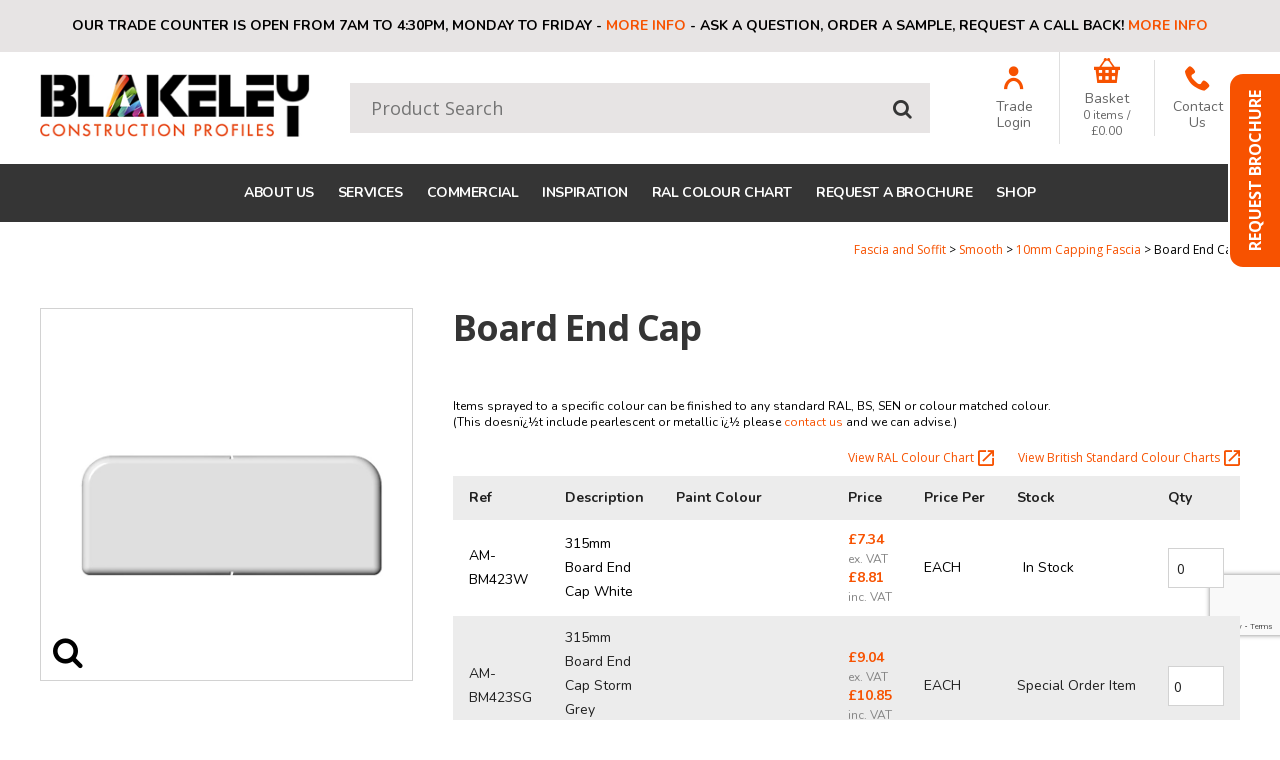

--- FILE ---
content_type: text/html
request_url: https://www.blakeleyp.com/fascia-and-soffit/smooth/10mm-capping-fascia/31707315mm-board-end-cap-white
body_size: 40876
content:
<!DOCTYPE html>
<html lang="en-GB" class="no-js guest">
<head>
<meta charset="UTF-8">
<title>315mm Board End Cap White - Blakeley Profiles</title>
<meta name="description" content="315mm Board End Cap White from Blakeley Profiles, who assist you in sourcing whatever window trim and roofline requirements you have." />
<meta name="dcterms.rightsHolder" content="Wida Group Limited" />
<meta name="revisit-after" content="7 Days" />
<meta name="robots" content="index,follow,archive,snippet,noodp,noydir" />
<meta name="generator" content="Web Wizard 2" />
<meta name="google-site-verification" content="xausZ-yeCadWGe5bS496_wDqJVFF_2DCi4yNzuvOeOg" />
<meta name="viewport" content="width=device-width, initial-scale=1" />

<link rel="canonical" href="https://www.blakeleyp.com/fascia-and-soffit/smooth/10mm-capping-fascia/31707315mm-board-end-cap-white" />

<script type="application/ld+json">

{

	"@context": "https://schema.org/", 

	"@type": "Product", 

	"name": "315mm Board End Cap White", 

	"image": [ 

	"https://www.blakeleyp.com/images/ww/product/AM-BM423W.jpg"

	], 

	"description": "315mm Board End Cap White", 

	"sku": "AM-BM423W", 

	"mpn": "FWDC", 

	"brand": { 

	"@type": "Thing", 

	"name": "Blakeley Construction Profiles Ltd"

	}, 

	"offers": { 

	"@type": "Offer", 

	"priceCurrency": "GBP", 

	"price": "3.67", 

	"url": "https://www.blakeleyp.com/?i=1741163", 

	"priceValidUntil": "18/12/2025 00:08:47", 

	"itemCondition": "https://schema.org/NewCondition", 

	"availability": "https://schema.org/InStock" 

        }

}

</script>

<link rel="icon" type="image/vnd.microsoft.icon" href="/favicon.ico?rnd=18122025000847" />
<link href="/rssfeed.xml" rel="alternate" type="application/rss+xml" title="rss" />
<link href="//fonts.googleapis.com/css2?family=Nunito:wght@400;700&family=Open+Sans:ital,wght@0,400;0,600;0,700;0,800;1,400;1,700&display=swap" rel="stylesheet" type="text/css" />
<link href="/styles/main.css" rel="stylesheet" type="text/css" />
<!--[if lte IE 8]>
<link href="/styles/main_ie8ol.css" rel="stylesheet" type="text/css" />
<![endif]-->

<script type="text/javascript" src="/scripts/core_webwiz.js?v=18122025000847"></script>
<!--[if lte IE 8]>
<script type="text/javascript" src="/scripts/html5shiv.min_ie8ol.js?v=18122025000847"></script>
<![endif]-->
<script type="text/javascript" src="/scripts/redirectonce.js?v=18122025000847"></script>
<script type="text/javascript" src="/scripts/uni_form2.js?v=18122025000847"></script>

<script src='https://www.google.com/recaptcha/api.js'></script>

</head>
<body class="cookie-consent-not-confirmed" id="bodyerror">
<!-- Orderid: 0 -->
<div class="request-brochure-sticky-button"><a target="_blank" href="/?i=1876933">Request Brochure</a></div>
<header class="site-header">
	<a href="#content" class="skip-link">Skip to Main Content</a>

	<div class="site-notice cw-3 clear-self">
		<div class="wrapper text-centre">
			<p class="site-notice-text font-nunito">Our Trade Counter is open from 7am to 4:30pm, Monday to Friday - <a href="/contact-us">More info</a> - Ask a question, order a sample, request a call back! <a href="/contact-us">More info</a></p>
		</div>
	</div>


<div class="wrapper">

<!---->

</div>

	<div class="clear-self">
		<div class="wrapper">
			<div class="grid-adjust-default">
				<div class="logo site-header-1-4 gutter-default">
					<a href="/"><img src="/images/logo.png" alt="Blakeley Profiles" width="300" height="69" /></a>
				</div><div class="site-header-1-2 gutter-default">
					<form method="get" action="/" id="search-form" class="search-form content-module-2">
						<input type="hidden" name="i" value="Search Results" />
						<label for="search-form-input-search" class="hide-text">Product Search:</label> <input type="search" name="s" id="search-form-input-search" placeholder="Product Search" required /><div id="suggestive-search-results" class="suggestive-search-results cw-default"></div><button type="submit" class="submit">
							<span class="hide-text">Go</span><i aria-hidden="true" class="icon-icomoon icon-search"></i>
						</button>
					</form>
				</div><div class="site-header-1-4 gutter-default">

					<nav class="nav-top content-module-2 font-nunito"><ul><li><a href="/trade-login" data-mfp-src="/popup-modal-ajax.asp?i=1711271" id="site-header-login-link"><i aria-hidden="true" class="icon-icomoon icon-login"></i><span class="link-text font-size-default">Trade Login</span></a></li><li><a href="/basket" class="basket-link"><i aria-hidden="true" class="icon-icomoon icon-basket"></i><span class="link-text font-size-default relative">Basket</span><span class="basket-summary font-size-down-3"><span class="nowrap"><span id="basket-summary-product-count" class="basket-summary-product-count">0</span> items</span> / <span class="nowrap">&pound;<span id="basket-summary-sub-total">0.00</span></span></span></a></li><li><a href="/contact-us"><i aria-hidden="true" class="icon-icomoon icon-phone"></i><span class="link-text font-size-default">Contact Us</span></a></li></ul></nav>
				</div>
			</div>
		</div>
	</div>
<nav id="nav-main" class="nav-main cw-5 cw-5-alternative-link font-nunito"><h4 id="nav-main-btn" class="nav-btn"><!--[if gte IE 9]><!--><a href="#nav-main-root"><!--<![endif]--><!--[if lte IE 8]><a href="/site-map"><![endif]-->Main menu<i class="icon-icomoon icon-menu" aria-hidden="true"></i></a></h4><ul id="nav-main-root"><li><a href="/about-us">About Us</a><ul class="standard-sf child-count-3"><li><a href="/about-us/the-blakeley-story">The Blakeley story</a></li><li><a href="/about-us/news">News</a></li><li><a href="/about-us/faq">FAQ</a></li></ul></li><li><a href="/services">Services</a><ul class="standard-sf child-count-2"><li><a href="/find-an-installer">Find an installer</a></li><li><a href="/services/any-colour">Any Colour</a></li></ul></li><li><a href="/commercial">Commercial</a><ul class="standard-sf child-count-4"><li><a href="/commercial/why-choose-blakeley">Why Choose Blakeley</a></li><li><a href="/commercial/bespoke-spraying-process">Bespoke Spraying Process</a></li><li><a href="/commercial/guarantee">Guarantee</a></li><li><a href="/commercial/testimonials">Testimonials</a></li></ul></li><li><a href="/inspiration">Inspiration</a><ul class="standard-sf child-count-5"><li><a href="/gallery">Gallery</a><ul class="standard-sf child-count-6"><li><a href="/gallery/all-projects">All Projects</a></li><li><a href="/gallery/cladding-projects">Cladding Projects</a></li><li><a href="/gallery/conservatories-and-roof-lanterns">Conservatories And Roof Lanterns</a></li><li><a href="/gallery/fascia-and-soffit-projects">Fascia And Soffit Projects</a></li><li><a href="/gallery/guttering-projects">Guttering Projects</a></li><li><a href="/gallery/unique-projects">Unique Projects</a></li></ul></li><li><a href="/inspiration/architects">Architects</a></li><li><a href="/inspiration/builders">Builders</a></li><li><a href="/inspiration/developers">Developers</a></li><li><a href="/inspiration/homeowners">Homeowners</a></li></ul></li><li><a href="/ral-colour-chart">RAL Colour Chart</a></li><li><a href="/Request-a-brochure">Request a brochure</a></li><li><a href="/shop">Shop</a><ul class="standard-sf child-count-9"><li><a href="/fascia-and-soffit">Fascia and Soffit</a><ul class="standard-sf child-count-2"><li><a href="/fascia-and-soffit/woodgrain">Woodgrain</a></li><li><a href="/fascia-and-soffit/smooth">Smooth</a></li></ul></li><li><a href="/cladding">Cladding</a><ul class="standard-sf child-count-3"><li><a href="/cladding/woodgrain">Woodgrain</a></li><li><a href="/cladding/smooth">Smooth</a></li><li><a href="/cladding/embossed">Embossed</a></li></ul></li><li><a href="/window-trims">Window Trims</a><ul class="standard-sf child-count-2"><li><a href="/window-trims/woodgrain">Woodgrain</a></li><li><a href="/window-trims/smooth">Smooth</a></li></ul></li><li><a href="/gutters-and-downpipes">Gutters and Downpipes</a><ul class="standard-sf child-count-5"><li><a href="/gutters-and-downpipes/pvc-rainwater">PVC Rainwater</a></li><li><a href="/gutters-and-downpipes/aluminium">Aluminium</a></li><li><a href="/gutters-and-downpipes/cast-iron">Cast Iron</a></li><li><a href="/gutters-and-downpipes/cast-iron-style-rainwater">Cast Iron Style Rainwater</a></li><li><a href="/gutters-and-downpipes/galvanised-rainwater-system">Galvanised Rainwater System</a></li></ul></li><li><a href="/roof-lanterns">Roof Lanterns</a></li><li><a href="/decking">Decking</a></li><li><a href="/drainage-goods">Drainage Goods</a><ul class="standard-sf child-count-2"><li><a href="/drainage-goods/soilvent-pipe">SoilVent Pipe</a></li><li><a href="/drainage-goods/underground-drainage">Underground drainage</a></li></ul></li><li><a href="/shower-panelling">Shower Panelling</a><ul class="standard-sf child-count-2"><li><a href="/shower-panelling/10mm-sheet">10mm Sheet</a></li><li><a href="/shower-panelling/5mm-sheet">5mm Sheet</a></li></ul></li><li><a href="/ancillaries">Ancillaries</a><ul class="standard-sf child-count-3"><li><a href="/ancillaries/sealants">Sealants</a></li><li><a href="/ancillaries/tools">Tools</a></li><li><a href="/ancillaries/fixings">Fixings</a></li></ul></li></ul></li></ul></nav>
</header>
<div id="content" class="site-content can-back-order-1">
<main class="product-detail"><div class="wrapper"><ul class="breadcrumb"><li><a href="/fascia-and-soffit">Fascia and Soffit</a></li><li><a href="/fascia-and-soffit/smooth">Smooth</a></li><li><a href="/fascia-and-soffit/smooth/10mm-capping-fascia">10mm Capping Fascia</a></li><li>Board End Cap</li></ul><div class="grid-adjust-default"><div class="site-content-1-3 gutter-default"><div id="product-media" class="product-media content-module-3"><div class="item keyline-default"><div data-mfp-src="/images/ww/product/AM-BM423W.jpg" class="mfp-gallery mfp-image" tabindex="0"><img src="/images/ww/product/AM-BM423W.jpg" alt="315mm Board End Cap White" width="438" height="438" itemprop="image" /><i aria-hidden="true" class="icon-icomoon icon-search cw-6-foreground"></i></div></div></div><div class="usp-panel-module clear-self"><ul class="grid-child"><li class="usp-panel grid-item cw-1"><div class="container"><div class="content"><i aria-hidden="true" class="icon-icomoon icon-delivery"></i><div class="usp-panel-text-module"><p class="usp-panel-heading h4 font-nunito">Nationwide Delivery</p><p class="usp-panel-text font-nunito">Next day for selected areas</p></div></div></div></li><li class="usp-panel grid-item cw-1"><div class="container"><div class="content"><i aria-hidden="true" class="icon-icomoon icon-clock"></i><div class="usp-panel-text-module"><p class="usp-panel-heading h4 font-nunito">Customer Service</p><p class="usp-panel-text font-nunito">7am to 4:30pm Mon-Thurs, 7am to 4pm Fri</p></div></div></div></li><li class="usp-panel grid-item cw-1"><div class="container"><div class="content"><i aria-hidden="true" class="icon-icomoon icon-box"></i><div class="usp-panel-text-module"><p class="usp-panel-heading h4 font-nunito">Huge Product Range</p><p class="usp-panel-text font-nunito">Over 10,000 items in stock</p></div></div></div></li></ul></div></div><div class="site-content-2-3 gutter-default"><h1 class="product-detail-heading h2 cw-5-foreground" itemprop="name">Board End Cap</h1><form method="post" action="/" id="product-detail-purchase-form" class="live-data-product-detail-purchase-form live-data-multiple-product-form product-detail-child-purchase-form product-detail-purchase-form"><input type="hidden" name="pi" value="1741163" /><input type="hidden" name="i" value="1741163" /><input type="hidden" name="f" value="0" /><input type="hidden" name="p" value="1" /><input type="hidden" name="s" value="" /><input type="hidden" name="basket_purchase_basket" value="1" /><div class="overflow-auto"><div class="product-detail-extra-info-module content-module-2 font-size-down-3-module font-nunito"><p>Items sprayed to a specific colour can be finished to any standard RAL, BS, SEN or colour matched colour.<br/>(This doesnï¿½t include pearlescent or metallic ï¿½ please <a href="/fascia-and-soffit/smooth/10mm-capping-fascia/31707315mm-board-end-cap-white?qs=1&productenquiry=1&unpaintedoptions=1" data-mfp-src="/popup-modal-ajax.asp?i=1741163&productenquiry=1&unpaintedoptions=1" id="painted-goods-product-enquiry-form-link">contact us</a> and we can advise.) </p></div><div class="colour-chart-links-module content-module"><ul class="colour-chart-links font-size-down-3 list-reset"><li><a href="/ral-colour-chart" class="link-with-icon" target="_blank" rel="noopener noreferrer">View RAL Colour Chart<i aria-hidden="true" class="icon-icomoon icon-new-tab"></i></a></li><li><a href="http://www.britishstandardcolour.com/" class="link-with-icon" target="_blank" rel="noopener noreferrer">View British Standard Colour Charts<i aria-hidden="true" class="icon-icomoon icon-new-tab"></i></a></li></ul></div><table id="product-purchase-table" class="product-purchase-table data-table responsive-data-table font-size-default font-nunito" data-wishlist-control-td-target-index="1"><thead><tr><th scope="col">Ref</th><th scope="col">Description</th><th scope="col">Paint Colour</th><th scope="col">Price</th><th scope="col" class="nowrap">Price Per</th><th scope="col" class="nowrap">Stock</th><th scope="col">Qty</th></tr></thead><tbody><tr id="product-1741163" class="row live-data-root live-data-response-stock-available live-data-merlin-getstock" data-merlin-stockid="31707" data-webwiz-stockid="1741163"><td data-label="Ref">AM-BM423W</td><td data-label="Description">315mm Board End Cap White</td><td data-label="Paint Colour"></td><td data-label="Price"><p class="live-data-price product-detail-price-module cw-1-foreground"><span class="ex-vat-price"><span class="price">&pound;<span class="merlin-getstock-disc_price_display">7.34</span></span> <span class="price-suffix cw-4-foreground nowrap">ex. VAT</span></span> <span class="inc-vat-price"><span class="price">&pound;<span class="merlin-getstock-disc_price_vat_display">8.81</span></span> <span class="price-suffix cw-4-foreground nowrap">inc. VAT</span></span></p></td><td data-label="Price Per">EACH</td><td data-label="Stock"><div class="merlin-getstock-failed-module stock-message-module"><p><i aria-hidden="true" class="icon-icomoon live-data-icon-warning cw-warning-colour"></i><span class="text">Live Stock Unavailable</span></p></div><div class="live-data-available-stock-module stock-message-module"><p><i aria-hidden="true" class="icon-icomoon live-data-icon-tick cw-positive-colour"></i><span class="text nowrap">In Stock</span></p></div><div class="live-data-zero-stock-module zero-stock-module stock-message-module"><p><i aria-hidden="true" class="icon-icomoon live-data-icon-cross cw-negative-colour"></i><span class="text"><span class="nowrap">Special Order Item</span></span></p></div></td><td data-label="Quantity" class="quantity-cell"><input type="hidden" name="pil" value="1741163" /><input type="hidden" name="Product Code" value="AM-BM423W" /><input type="hidden" name="Paint Colour" value="" /><input type="hidden" class="merlin-getstock-disc_price" name="Price" value="7.34" /><input type="hidden" class="merlin-getstock-disc_price_vat" name="PriceIncVat" value="8.80800" /><input type="hidden" name="live_price" value="1" /><input type="hidden" name="stock" value="32" class="live-data-remaining-stock merlin-getstock-qty_free" /><input type="hidden" name="Minimum Order Qty" value="0" class="live-data-minimum-order-quantity" /><input type="hidden" name="Prevent Over-Ordering" value="0" class="live-data-product-level-prevent-over-order" /><input type="hidden" name="Lead Time" value="0" class="live-data-lead-time" /><input type="hidden" name="FAG" value="" /><input type="hidden" name="isInvoice" value="0" /><input type="hidden" name="VAT Rate" value="0.20" /><input type="hidden" name="IsKitOrSprayedProduct" value="0" /><input type="hidden" name="Weight" value="0.030" /><input type="hidden" name="Require Paint Info" value="0" /><input type="hidden" name="Full Length Delivery Charge" value="0" /><input type="number" name="Quantity" value="0" min="0" step="1" id="quantity-1741163" class="live-data-quantity-to-purchase quantity-to-purchase" /></td></tr><tr id="product-1741905" class="row live-data-root live-data-response-zero-stock live-data-merlin-getstock" data-merlin-stockid="32164" data-webwiz-stockid="1741905"><td data-label="Ref">AM-BM423SG</td><td data-label="Description">315mm Board End Cap Storm Grey Smooth</td><td data-label="Paint Colour"></td><td data-label="Price"><p class="live-data-price product-detail-price-module cw-1-foreground"><span class="ex-vat-price"><span class="price">&pound;<span class="merlin-getstock-disc_price_display">9.04</span></span> <span class="price-suffix cw-4-foreground nowrap">ex. VAT</span></span> <span class="inc-vat-price"><span class="price">&pound;<span class="merlin-getstock-disc_price_vat_display">10.85</span></span> <span class="price-suffix cw-4-foreground nowrap">inc. VAT</span></span></p></td><td data-label="Price Per">EACH</td><td data-label="Stock"><div class="merlin-getstock-failed-module stock-message-module"><p><i aria-hidden="true" class="icon-icomoon live-data-icon-warning cw-warning-colour"></i><span class="text">Live Stock Unavailable</span></p></div><div class="live-data-available-stock-module stock-message-module"><p><i aria-hidden="true" class="icon-icomoon live-data-icon-tick cw-positive-colour"></i><span class="text nowrap">In Stock</span></p></div><div class="live-data-zero-stock-module zero-stock-module stock-message-module"><p><i aria-hidden="true" class="icon-icomoon live-data-icon-cross cw-negative-colour"></i><span class="text"><span class="nowrap">Special Order Item</span></span></p></div></td><td data-label="Quantity" class="quantity-cell"><input type="hidden" name="pil" value="1741905" /><input type="hidden" name="Product Code" value="AM-BM423SG" /><input type="hidden" name="Paint Colour" value="" /><input type="hidden" class="merlin-getstock-disc_price" name="Price" value="9.04" /><input type="hidden" class="merlin-getstock-disc_price_vat" name="PriceIncVat" value="10.84800" /><input type="hidden" name="live_price" value="1" /><input type="hidden" name="stock" value="0" class="live-data-remaining-stock merlin-getstock-qty_free" /><input type="hidden" name="Minimum Order Qty" value="0" class="live-data-minimum-order-quantity" /><input type="hidden" name="Prevent Over-Ordering" value="0" class="live-data-product-level-prevent-over-order" /><input type="hidden" name="Lead Time" value="0" class="live-data-lead-time" /><input type="hidden" name="FAG" value="" /><input type="hidden" name="isInvoice" value="0" /><input type="hidden" name="VAT Rate" value="0.20" /><input type="hidden" name="IsKitOrSprayedProduct" value="0" /><input type="hidden" name="Weight" value="0.030" /><input type="hidden" name="Require Paint Info" value="0" /><input type="hidden" name="Full Length Delivery Charge" value="0" /><input type="number" name="Quantity" value="0" min="0" step="1" id="quantity-1741905" class="live-data-quantity-to-purchase quantity-to-purchase" /></td></tr><tr id="product-1742331" class="row live-data-root live-data-response-zero-stock live-data-merlin-getstock" data-merlin-stockid="31823" data-webwiz-stockid="1742331"><td data-label="Ref">AM-BM423SP</td><td data-label="Description">315mm Board End Cap Smooth Sprayed To Ralxxxx</td><td data-label="Paint Colour"><input type="text" name="Paint Colour" class="live-data-paint-colour-required"/></td><td data-label="Price"><p class="live-data-price product-detail-price-module cw-1-foreground"><span class="ex-vat-price"><span class="price">&pound;<span class="merlin-getstock-disc_price_display">9.23</span></span> <span class="price-suffix cw-4-foreground nowrap">ex. VAT</span></span> <span class="inc-vat-price"><span class="price">&pound;<span class="merlin-getstock-disc_price_vat_display">11.08</span></span> <span class="price-suffix cw-4-foreground nowrap">inc. VAT</span></span></p></td><td data-label="Price Per">EACH</td><td data-label="Stock"><div class="merlin-getstock-failed-module stock-message-module"><p><i aria-hidden="true" class="icon-icomoon live-data-icon-warning cw-warning-colour"></i><span class="text">Live Stock Unavailable</span></p></div><div class="live-data-available-stock-module stock-message-module"><p><i aria-hidden="true" class="icon-icomoon live-data-icon-tick cw-positive-colour"></i><span class="text nowrap">In Stock</span></p></div><div class="live-data-zero-stock-module zero-stock-module stock-message-module"><p><i aria-hidden="true" class="icon-icomoon live-data-icon-cross cw-negative-colour"></i><span class="text"><span class="nowrap">Special Order Item</span></span></p></div></td><td data-label="Quantity" class="quantity-cell"><input type="hidden" name="pil" value="1742331" /><input type="hidden" name="Product Code" value="AM-BM423SP" /><input type="hidden" class="merlin-getstock-disc_price" name="Price" value="9.23" /><input type="hidden" class="merlin-getstock-disc_price_vat" name="PriceIncVat" value="11.07600" /><input type="hidden" name="live_price" value="1" /><input type="hidden" name="stock" value="0" class="live-data-remaining-stock merlin-getstock-qty_free" /><input type="hidden" name="Minimum Order Qty" value="0" class="live-data-minimum-order-quantity" /><input type="hidden" name="Prevent Over-Ordering" value="0" class="live-data-product-level-prevent-over-order" /><input type="hidden" name="Lead Time" value="0" class="live-data-lead-time" /><input type="hidden" name="FAG" value="" /><input type="hidden" name="isInvoice" value="0" /><input type="hidden" name="VAT Rate" value="0.20" /><input type="hidden" name="IsKitOrSprayedProduct" value="1" /><input type="hidden" name="Weight" value="0.030" /><input type="hidden" name="Require Paint Info" value="1" /><input type="hidden" name="Full Length Delivery Charge" value="0" /><input type="number" name="Quantity" value="0" min="0" step="1" id="quantity-1742331" class="live-data-quantity-to-purchase quantity-to-purchase" /></td></tr><tr id="product-1742459" class="row live-data-root live-data-response-zero-stock live-data-merlin-getstock" data-merlin-stockid="32163" data-webwiz-stockid="1742459"><td data-label="Ref">AM-BM423DG</td><td data-label="Description">315mm Board End Cap Dark Grey Smooth</td><td data-label="Paint Colour"></td><td data-label="Price"><p class="live-data-price product-detail-price-module cw-1-foreground"><span class="ex-vat-price"><span class="price">&pound;<span class="merlin-getstock-disc_price_display">9.04</span></span> <span class="price-suffix cw-4-foreground nowrap">ex. VAT</span></span> <span class="inc-vat-price"><span class="price">&pound;<span class="merlin-getstock-disc_price_vat_display">10.85</span></span> <span class="price-suffix cw-4-foreground nowrap">inc. VAT</span></span></p></td><td data-label="Price Per">EACH</td><td data-label="Stock"><div class="merlin-getstock-failed-module stock-message-module"><p><i aria-hidden="true" class="icon-icomoon live-data-icon-warning cw-warning-colour"></i><span class="text">Live Stock Unavailable</span></p></div><div class="live-data-available-stock-module stock-message-module"><p><i aria-hidden="true" class="icon-icomoon live-data-icon-tick cw-positive-colour"></i><span class="text nowrap">In Stock</span></p></div><div class="live-data-zero-stock-module zero-stock-module stock-message-module"><p><i aria-hidden="true" class="icon-icomoon live-data-icon-cross cw-negative-colour"></i><span class="text"><span class="nowrap">Special Order Item</span></span></p></div></td><td data-label="Quantity" class="quantity-cell"><input type="hidden" name="pil" value="1742459" /><input type="hidden" name="Product Code" value="AM-BM423DG" /><input type="hidden" name="Paint Colour" value="" /><input type="hidden" class="merlin-getstock-disc_price" name="Price" value="9.04" /><input type="hidden" class="merlin-getstock-disc_price_vat" name="PriceIncVat" value="10.84800" /><input type="hidden" name="live_price" value="1" /><input type="hidden" name="stock" value="0" class="live-data-remaining-stock merlin-getstock-qty_free" /><input type="hidden" name="Minimum Order Qty" value="0" class="live-data-minimum-order-quantity" /><input type="hidden" name="Prevent Over-Ordering" value="0" class="live-data-product-level-prevent-over-order" /><input type="hidden" name="Lead Time" value="0" class="live-data-lead-time" /><input type="hidden" name="FAG" value="" /><input type="hidden" name="isInvoice" value="0" /><input type="hidden" name="VAT Rate" value="0.20" /><input type="hidden" name="IsKitOrSprayedProduct" value="0" /><input type="hidden" name="Weight" value="0.030" /><input type="hidden" name="Require Paint Info" value="0" /><input type="hidden" name="Full Length Delivery Charge" value="0" /><input type="number" name="Quantity" value="0" min="0" step="1" id="quantity-1742459" class="live-data-quantity-to-purchase quantity-to-purchase" /></td></tr><tr id="product-1742532" class="row live-data-root live-data-response-stock-available live-data-merlin-getstock" data-merlin-stockid="32354" data-webwiz-stockid="1742532"><td data-label="Ref">AM-BM423BL</td><td data-label="Description">315mm Board End Cap Black</td><td data-label="Paint Colour"></td><td data-label="Price"><p class="live-data-price product-detail-price-module cw-1-foreground"><span class="ex-vat-price"><span class="price">&pound;<span class="merlin-getstock-disc_price_display">13.26</span></span> <span class="price-suffix cw-4-foreground nowrap">ex. VAT</span></span> <span class="inc-vat-price"><span class="price">&pound;<span class="merlin-getstock-disc_price_vat_display">15.91</span></span> <span class="price-suffix cw-4-foreground nowrap">inc. VAT</span></span></p></td><td data-label="Price Per">EACH</td><td data-label="Stock"><div class="merlin-getstock-failed-module stock-message-module"><p><i aria-hidden="true" class="icon-icomoon live-data-icon-warning cw-warning-colour"></i><span class="text">Live Stock Unavailable</span></p></div><div class="live-data-available-stock-module stock-message-module"><p><i aria-hidden="true" class="icon-icomoon live-data-icon-tick cw-positive-colour"></i><span class="text nowrap">In Stock</span></p></div><div class="live-data-zero-stock-module zero-stock-module stock-message-module"><p><i aria-hidden="true" class="icon-icomoon live-data-icon-cross cw-negative-colour"></i><span class="text"><span class="nowrap">Special Order Item</span></span></p></div></td><td data-label="Quantity" class="quantity-cell"><input type="hidden" name="pil" value="1742532" /><input type="hidden" name="Product Code" value="AM-BM423BL" /><input type="hidden" name="Paint Colour" value="" /><input type="hidden" class="merlin-getstock-disc_price" name="Price" value="13.26" /><input type="hidden" class="merlin-getstock-disc_price_vat" name="PriceIncVat" value="15.91200" /><input type="hidden" name="live_price" value="1" /><input type="hidden" name="stock" value="5" class="live-data-remaining-stock merlin-getstock-qty_free" /><input type="hidden" name="Minimum Order Qty" value="0" class="live-data-minimum-order-quantity" /><input type="hidden" name="Prevent Over-Ordering" value="0" class="live-data-product-level-prevent-over-order" /><input type="hidden" name="Lead Time" value="0" class="live-data-lead-time" /><input type="hidden" name="FAG" value="" /><input type="hidden" name="isInvoice" value="0" /><input type="hidden" name="VAT Rate" value="0.20" /><input type="hidden" name="IsKitOrSprayedProduct" value="0" /><input type="hidden" name="Weight" value="0.030" /><input type="hidden" name="Require Paint Info" value="0" /><input type="hidden" name="Full Length Delivery Charge" value="0" /><input type="number" name="Quantity" value="0" min="0" step="1" id="quantity-1742532" class="live-data-quantity-to-purchase quantity-to-purchase" /></td></tr></tbody></table></div><div class="product-detail-child-purchase-form-buttons"><button type="submit" class="submit ajax-submit-button live-data-submit font-size-up-05"><span class="stage"><span class="button-text">Add to Basket</span><i aria-hidden="true" class="icon-icomoon icon-spinner processing-animation"></i></span></button></div></form><div id="product-detail-slider-panels" class="product-detail-slider-panels content-module-3"><div class="slider-panel"><h2 class="slider-panel-heading h6 cw-5-foreground">Description<span aria-hidden="true" class="hide-reveal-icon"><span class="hide-reveal-icon-line cw-5-base"></span><span class="hide-reveal-icon-line cw-5-base"></span></span></h2><div class="slider-panel-content font-size-down-1-module clear-self">Provides a neat finish to the ends of capping board. </div></div><div class="slider-panel"><h2 class="slider-panel-heading h6 cw-5-foreground">Delivery<span aria-hidden="true" class="hide-reveal-icon"><span class="hide-reveal-icon-line cw-5-base"></span><span class="hide-reveal-icon-line cw-5-base"></span></span></h2><div class="slider-panel-content font-size-down-1-module clear-self"><p>Depending on the delivery area and quantity we deliver with our own vehicles or use one of our trusted carrier partners. Although we try and give an accurate delivery date we cannot guarantee it.<p>Delivery charges are calculated at checkout stage, and are dispatched on a &lsquo;next working day&rsquo; delivery service. Should you require a timed delivery please advise us and we can advise the extra charge</div></div></div></div></div></div></main>
</div>
<footer class="site-footer">
	<article id="mailinglist-form-module" class="mailinglist-form-module cw-1 clear-self">
		<div class="wrapper relative clear-self">
			<div class="mailinglist-form-intro">
				<div class="content-module">
					<h6 class="mailinglist-form-module-heading h2-small">Sign up for the latest Offers, News & More</h6>
					<p class="mailinglist-form-module-summary">Subscribe for our latest offers, news and discounts</p>
				</div>
			</div><div class="mailinglist-form-controls">
				<div class="ajax-submit-form-container submit-form-scale-out-on-success">
					<p class="form-success-msg msg success">Thank you for your interest in Blakeley Construction Profiles Ltd</p>

					<p class="form-fail-msg msg error">Sorry, there was a problem - please try later...</p>

					<form method="post" action="/post_form.asp?i=1741163#mailinglist-form-module" enctype="multipart/form-data" id="macroform_mailinglist" class="mailinglist-form ajax-submit-form submit-form-slide-up-on-success">
						<input type="hidden" name="macroref" value="mailinglist" />
						<input type="hidden" name="submitted-form" value="mailinglist" />
						
						<label for="form-name" class="hide-text">Name</label><input type="text" name="form-name" id="form-name" class="font-size-up-05" placeholder="Name" required />

						<label for="mailinglist-email" class="hide-text">Email Address</label><input type="email" name="mailinglist-email" id="mailinglist-email" class="font-size-up-05" placeholder="Email Address" required /><button type="submit" class="submit ajax-submit-button font-size-up-05 button-cw-5 g-recaptcha"data-callback="onMailingListSubmit" data-sitekey="6Lfa8G4fAAAAAIBk3YeFCbI4akmpn2bkq1nbXm3H" data-action="submit"><span class="stage"><span class="button-text">Sign Up</span><i aria-hidden="true" class="icon-icomoon icon-spinner processing-animation"></i></span></button>
					</form>

				</div>
			</div>
		</div>
	</article>
	<div class="footer-section-main footer-section cw-5 clear-self">
		<div class="wrapper">
			<div class="grid-adjust-default">
				<div class="site-footer-1-4 gutter-default">
<nav id="nav-footer-1" class="nav-footer-1 nav-footer footer-panel cw-6-alternative-link font-size-down-2-module"><h4 class="footer-panel-heading h3">Product Links</h4><ul id="nav-footer-1-root"><li><a href="/fascia-and-soffit">Fascia and Soffit</a></li><li><a href="/cladding">Cladding</a></li><li><a href="/window-trims">Window Trims</a></li><li><a href="/gutters-and-downpipes">Gutters and Downpipes</a></li><li><a href="/roof-lanterns">Roof Lanterns</a></li><li><a href="/decking">Decking</a></li><li><a href="/drainage-goods">Drainage Goods</a></li><li><a href="/shower-panelling">Shower Panelling</a></li><li><a href="/ancillaries">Ancillaries</a></li></ul></nav>
				</div><div class="site-footer-1-4 gutter-default">
<nav id="nav-footer-2" class="nav-footer-2 nav-footer footer-panel cw-6-alternative-link font-size-down-2-module"><h4 class="footer-panel-heading h3">Useful Info</h4><ul id="nav-footer-2-root"><li><a href="/delivery-returns">Delivery &amp; Returns</a></li><li><a href="/privacy-policy">Privacy Policy</a></li><li><a href="/cookie-policy">Cookie Policy</a></li><li><a href="/about-us">About Us</a></li><li><a href="/about-us/news">News</a></li><li><a href="/price-updates">Price Updates</a></li><li><a href="/gallery">Gallery</a></li><li><a href="/downloads-resources">Downloads &amp; Resources</a></li><li><a href="/services">Services</a></li><li><a href="/commercial">Commercial</a></li><li><a href="/inspiration">Inspiration</a></li><li><a href="/ral-colour-chart">RAL Colour Chart</a></li><li><a href="/Request-a-brochure">Request a brochure</a></li></ul></nav>
				</div><div class="site-footer-1-4 gutter-default">
					<article class="contact-site-footer footer-panel contact-module"><h4 class="footer-panel-heading h3">Get in touch</h4><ul class="font-size-down-2 list-reset"><li>Blakeley Construction Profiles Ltd<br />Unit C Smeaton Road<br /> Churchfields Industrial Estate<br /> Salisbury<br /> SP2 7NQ</li><li>Phone: 01722 323 814 (Calls may be recorded for training and quality purposes)</li><li>Email: <a href="mailto:sales@blakeleyp.com">sales@blakeleyp.com</a></li></ul></article>
				</div><div class="site-footer-1-4 gutter-default">
					<section class="social-media-site-footer social-media-module footer-panel"><h3 class="footer-panel-heading h3">Connect with us</h3><div class="content-module"><ul class="social-media-site-footer-list social-media-list cw-6-alternative-link list-reset"><li class="facebook-link"><a href="https://www.facebook.com/blakeleyp/" target="_blank" rel="noopener noreferrer"><span class="hide-text">Facebook</span><i aria-hidden="true" class="icon-icomoon icon-facebook"></i></a></li><li class="twitter-link"><a href="https://twitter.com/blakeleyprofile" target="_blank" rel="noopener noreferrer"><span class="hide-text">Twitter</span><i aria-hidden="true" class="icon-icomoon icon-twitter"></i></a></li><li class="instagram-link"><a href="https://www.instagram.com/blakeley_profiles/" target="_blank" rel="noopener noreferrer"><span class="hide-text">Instagram</span><i aria-hidden="true" class="icon-icomoon icon-instagram"></i></a></li><li class="youtube-link"><a href="https://www.youtube.com/channel/UC9ZYONSzcSUHQKTbq1KrhlQ" target="_blank" rel="noopener noreferrer"><span class="hide-text">YouTube</span><i aria-hidden="true" class="icon-icomoon icon-youtube"></i></a></li><li class="linkedin-link"><a href="https://www.linkedin.com/company/79984888" target="_blank" rel="noopener noreferrer"><span class="hide-text">LinkedIn</span><i aria-hidden="true" class="icon-icomoon icon-linkedin"></i></a></li></ul></div></section>
				</div>
			</div>
		</div>
	</div>
	<div class="footer-section cw-5 clear-self">
		<div class="wrapper">
			<div class="grid-adjust-default">
				<div class="site-footer-1-2 gutter-default">
					<div class="site-credits">
						<p class="font-size-down-2">2025 Blakeley Construction Profiles Ltd | <a href="https://www.widagroup.com/services/website-design/ecommerce" target="_blank">Ecommerce Web Design</a> by Wida Group</p>
					</div>
				</div>
			</div>
		</div>
	</div>
</footer>

<input type="hidden" id="merlin-livestock-customer" value="WEB001" />

<input type="hidden" id="account-can-back-order" value="1" />

<input type="hidden" id="vat-applicable" value="1" />

<div class="remove">

	<div id="stock-msg-out-of-stock">
		Sorry, this item is currently out of stock.
	</div>

	<div id="stock-msg-back-order-notice">
		We currently hold [remaining-stock] units of this item in stock. The remainder will be put on back order.
	</div>

	<div id="stock-msg-back-order-not-possible">
		You cannot order more of this item than we currently hold in stock.
	</div>

	<div id="stock-msg-minimum-quantity-not-met">
		You must order at least [min-order-qty] of this product.
	</div>

	<div id="stock-msg-back-order-notice-minimum-quantity-not-met">
		You must order at least [min-order-qty] of this product. We currently hold [remaining-stock] in stock. The remainder will be put on back order.
	</div>

	<input type="hidden" name="Debug-OrderID" value="0" />
</div>
<div id="cookies-eu-banner" class="cookies-eu-banner clear-self"><div class="wrapper"><p><span class="text">This site uses cookies. By continuing your visit, you accept their use as set out in our <a href="/cookie-policy" id="cookies-eu-more" class="nowrap">Cookie Policy</a>.</span> <span id="cookies-eu-accept" class="pseudo-button pseudo-submit remove-if-no-js">OK</span></p></div></div>
<script>
	(function () {
		var objHTML, strClassNameYes, strClassNameNo;

		objHTML = document.documentElement;
		strClassNameYes = 'js';
		strClassNameNo = 'no-js';

		if (objHTML.classList) {
			objHTML.classList.remove(strClassNameNo);
			objHTML.classList.add(strClassNameYes);
		}
		else {
			objHTML.className = objHTML.className.replace(new RegExp('(^|\\b)' + strClassNameNo.split(' ').join('|') + '(\\b|$)', 'gi'), ' ');
			objHTML.className += ' ' + strClassNameYes;
		}

		if (document.getElementById('cookies-eu-banner') != null) {
			document.getElementById('cookies-eu-banner').style.display = 'none';
		}
	})();
</script>

<!-- Hotjar Tracking Code for http://www.blakeleyp.com/ -->

<script>

	 (function(h,o,t,j,a,r){

		  h.hj=h.hj||function(){(h.hj.q=h.hj.q||[]).push(arguments)};

		  h._hjSettings={hjid:1085823,hjsv:6};

		  a=o.getElementsByTagName('head')[0];

		  r=o.createElement('script');r.async=1;

		  r.src=t+h._hjSettings.hjid+j+h._hjSettings.hjsv;

		  a.appendChild(r);

	 })(window,document,'https://static.hotjar.com/c/hotjar-','.js?sv=');

</script>

<!--Start of Tawk.to Script-->

<script type="text/javascript">

	var Tawk_API=Tawk_API||{}, Tawk_LoadStart=new Date();

	(function(){

	var s1=document.createElement("script"),s0=document.getElementsByTagName("script")[0];

	s1.async=true;

	s1.src='https://embed.tawk.to/5ba9e9cdb156da713cb3c6ee/1cqgqrk2s';

	s1.charset='UTF-8';

	s1.setAttribute('crossorigin','*');

	s0.parentNode.insertBefore(s1,s0);

	})();

</script>

<!--End of Tawk.to Script-->

<!-- Global site tag (gtag.js) - Google Analytics -->

<script async src=https://www.googletagmanager.com/gtag/js?id=UA-140726815-1></script>

<script>

  window.dataLayer = window.dataLayer || [];

  function gtag(){dataLayer.push(arguments);}

  gtag('js', new Date());

 

  gtag('config', 'UA-140726815-1');

</script>

<!-- Job #62808 -->
<!-- <script type="text/javascript" src="https://secure.24-information-acute.com/js/787096.js" ></script>-->
<!-- <noscript><img alt="" src="https://secure.24-information-acute.com/787096.png" style="display:none;" /></noscript>-->
<!-- Job #62808 -->

<!-- Start of HubSpot Embed Code -->


<script type="text/javascript" id="hs-script-loader" async defer src="//js.hs-scripts.com/3977178.js"></script>


<!-- End of HubSpot Embed Code -->

<!-- Hotjar Tracking Code for Blakeley -->

<script>

	 (function(h,o,t,j,a,r){

		  h.hj=h.hj||function(){(h.hj.q=h.hj.q||[]).push(arguments)};

		  h._hjSettings={hjid:1078303,hjsv:6};

		  a=o.getElementsByTagName('head')[0];

		  r=o.createElement('script');r.async=1;

		  r.src=t+h._hjSettings.hjid+j+h._hjSettings.hjsv;

		  a.appendChild(r);

	 })(window,document,'https://static.hotjar.com/c/hotjar-','.js?sv=');

</script>

<!--[if lt IE 9]>
<script src="/scripts/lib/respond.min.js"></script>
<script data-main="/scripts/_config_ie8ol" src="/scripts/lib/require.js"></script>
<![endif]-->
<!--[if gte IE 9]><!-->
<script data-main="/scripts/_config" src="/scripts/lib/require.js"></script>
<!--<![endif]-->

	<script type="text/javascript">

	var _gaq = _gaq || [];
	_gaq.push(['_setAccount', 'UA-225881652-1']);
	_gaq.push(['_trackPageview']);

	

	(function() {
	var ga = document.createElement('script'); ga.type = 'text/javascript';
	ga.async = true;
	
		ga.src = ('https:' == document.location.protocol ? 'https://ssl' : 'http://www') + '.google-analytics.com/ga.js';
	
	var s = document.getElementsByTagName('script')[0];
	s.parentNode.insertBefore(ga, s);
	})();

	</script>
	
</body>
</html>


--- FILE ---
content_type: text/html; charset=utf-8
request_url: https://www.google.com/recaptcha/api2/anchor?ar=1&k=6Lfa8G4fAAAAAIBk3YeFCbI4akmpn2bkq1nbXm3H&co=aHR0cHM6Ly93d3cuYmxha2VsZXlwLmNvbTo0NDM.&hl=en&v=7gg7H51Q-naNfhmCP3_R47ho&size=invisible&sa=submit&anchor-ms=20000&execute-ms=30000&cb=hz5d7rm1jfho
body_size: 48170
content:
<!DOCTYPE HTML><html dir="ltr" lang="en"><head><meta http-equiv="Content-Type" content="text/html; charset=UTF-8">
<meta http-equiv="X-UA-Compatible" content="IE=edge">
<title>reCAPTCHA</title>
<style type="text/css">
/* cyrillic-ext */
@font-face {
  font-family: 'Roboto';
  font-style: normal;
  font-weight: 400;
  font-stretch: 100%;
  src: url(//fonts.gstatic.com/s/roboto/v48/KFO7CnqEu92Fr1ME7kSn66aGLdTylUAMa3GUBHMdazTgWw.woff2) format('woff2');
  unicode-range: U+0460-052F, U+1C80-1C8A, U+20B4, U+2DE0-2DFF, U+A640-A69F, U+FE2E-FE2F;
}
/* cyrillic */
@font-face {
  font-family: 'Roboto';
  font-style: normal;
  font-weight: 400;
  font-stretch: 100%;
  src: url(//fonts.gstatic.com/s/roboto/v48/KFO7CnqEu92Fr1ME7kSn66aGLdTylUAMa3iUBHMdazTgWw.woff2) format('woff2');
  unicode-range: U+0301, U+0400-045F, U+0490-0491, U+04B0-04B1, U+2116;
}
/* greek-ext */
@font-face {
  font-family: 'Roboto';
  font-style: normal;
  font-weight: 400;
  font-stretch: 100%;
  src: url(//fonts.gstatic.com/s/roboto/v48/KFO7CnqEu92Fr1ME7kSn66aGLdTylUAMa3CUBHMdazTgWw.woff2) format('woff2');
  unicode-range: U+1F00-1FFF;
}
/* greek */
@font-face {
  font-family: 'Roboto';
  font-style: normal;
  font-weight: 400;
  font-stretch: 100%;
  src: url(//fonts.gstatic.com/s/roboto/v48/KFO7CnqEu92Fr1ME7kSn66aGLdTylUAMa3-UBHMdazTgWw.woff2) format('woff2');
  unicode-range: U+0370-0377, U+037A-037F, U+0384-038A, U+038C, U+038E-03A1, U+03A3-03FF;
}
/* math */
@font-face {
  font-family: 'Roboto';
  font-style: normal;
  font-weight: 400;
  font-stretch: 100%;
  src: url(//fonts.gstatic.com/s/roboto/v48/KFO7CnqEu92Fr1ME7kSn66aGLdTylUAMawCUBHMdazTgWw.woff2) format('woff2');
  unicode-range: U+0302-0303, U+0305, U+0307-0308, U+0310, U+0312, U+0315, U+031A, U+0326-0327, U+032C, U+032F-0330, U+0332-0333, U+0338, U+033A, U+0346, U+034D, U+0391-03A1, U+03A3-03A9, U+03B1-03C9, U+03D1, U+03D5-03D6, U+03F0-03F1, U+03F4-03F5, U+2016-2017, U+2034-2038, U+203C, U+2040, U+2043, U+2047, U+2050, U+2057, U+205F, U+2070-2071, U+2074-208E, U+2090-209C, U+20D0-20DC, U+20E1, U+20E5-20EF, U+2100-2112, U+2114-2115, U+2117-2121, U+2123-214F, U+2190, U+2192, U+2194-21AE, U+21B0-21E5, U+21F1-21F2, U+21F4-2211, U+2213-2214, U+2216-22FF, U+2308-230B, U+2310, U+2319, U+231C-2321, U+2336-237A, U+237C, U+2395, U+239B-23B7, U+23D0, U+23DC-23E1, U+2474-2475, U+25AF, U+25B3, U+25B7, U+25BD, U+25C1, U+25CA, U+25CC, U+25FB, U+266D-266F, U+27C0-27FF, U+2900-2AFF, U+2B0E-2B11, U+2B30-2B4C, U+2BFE, U+3030, U+FF5B, U+FF5D, U+1D400-1D7FF, U+1EE00-1EEFF;
}
/* symbols */
@font-face {
  font-family: 'Roboto';
  font-style: normal;
  font-weight: 400;
  font-stretch: 100%;
  src: url(//fonts.gstatic.com/s/roboto/v48/KFO7CnqEu92Fr1ME7kSn66aGLdTylUAMaxKUBHMdazTgWw.woff2) format('woff2');
  unicode-range: U+0001-000C, U+000E-001F, U+007F-009F, U+20DD-20E0, U+20E2-20E4, U+2150-218F, U+2190, U+2192, U+2194-2199, U+21AF, U+21E6-21F0, U+21F3, U+2218-2219, U+2299, U+22C4-22C6, U+2300-243F, U+2440-244A, U+2460-24FF, U+25A0-27BF, U+2800-28FF, U+2921-2922, U+2981, U+29BF, U+29EB, U+2B00-2BFF, U+4DC0-4DFF, U+FFF9-FFFB, U+10140-1018E, U+10190-1019C, U+101A0, U+101D0-101FD, U+102E0-102FB, U+10E60-10E7E, U+1D2C0-1D2D3, U+1D2E0-1D37F, U+1F000-1F0FF, U+1F100-1F1AD, U+1F1E6-1F1FF, U+1F30D-1F30F, U+1F315, U+1F31C, U+1F31E, U+1F320-1F32C, U+1F336, U+1F378, U+1F37D, U+1F382, U+1F393-1F39F, U+1F3A7-1F3A8, U+1F3AC-1F3AF, U+1F3C2, U+1F3C4-1F3C6, U+1F3CA-1F3CE, U+1F3D4-1F3E0, U+1F3ED, U+1F3F1-1F3F3, U+1F3F5-1F3F7, U+1F408, U+1F415, U+1F41F, U+1F426, U+1F43F, U+1F441-1F442, U+1F444, U+1F446-1F449, U+1F44C-1F44E, U+1F453, U+1F46A, U+1F47D, U+1F4A3, U+1F4B0, U+1F4B3, U+1F4B9, U+1F4BB, U+1F4BF, U+1F4C8-1F4CB, U+1F4D6, U+1F4DA, U+1F4DF, U+1F4E3-1F4E6, U+1F4EA-1F4ED, U+1F4F7, U+1F4F9-1F4FB, U+1F4FD-1F4FE, U+1F503, U+1F507-1F50B, U+1F50D, U+1F512-1F513, U+1F53E-1F54A, U+1F54F-1F5FA, U+1F610, U+1F650-1F67F, U+1F687, U+1F68D, U+1F691, U+1F694, U+1F698, U+1F6AD, U+1F6B2, U+1F6B9-1F6BA, U+1F6BC, U+1F6C6-1F6CF, U+1F6D3-1F6D7, U+1F6E0-1F6EA, U+1F6F0-1F6F3, U+1F6F7-1F6FC, U+1F700-1F7FF, U+1F800-1F80B, U+1F810-1F847, U+1F850-1F859, U+1F860-1F887, U+1F890-1F8AD, U+1F8B0-1F8BB, U+1F8C0-1F8C1, U+1F900-1F90B, U+1F93B, U+1F946, U+1F984, U+1F996, U+1F9E9, U+1FA00-1FA6F, U+1FA70-1FA7C, U+1FA80-1FA89, U+1FA8F-1FAC6, U+1FACE-1FADC, U+1FADF-1FAE9, U+1FAF0-1FAF8, U+1FB00-1FBFF;
}
/* vietnamese */
@font-face {
  font-family: 'Roboto';
  font-style: normal;
  font-weight: 400;
  font-stretch: 100%;
  src: url(//fonts.gstatic.com/s/roboto/v48/KFO7CnqEu92Fr1ME7kSn66aGLdTylUAMa3OUBHMdazTgWw.woff2) format('woff2');
  unicode-range: U+0102-0103, U+0110-0111, U+0128-0129, U+0168-0169, U+01A0-01A1, U+01AF-01B0, U+0300-0301, U+0303-0304, U+0308-0309, U+0323, U+0329, U+1EA0-1EF9, U+20AB;
}
/* latin-ext */
@font-face {
  font-family: 'Roboto';
  font-style: normal;
  font-weight: 400;
  font-stretch: 100%;
  src: url(//fonts.gstatic.com/s/roboto/v48/KFO7CnqEu92Fr1ME7kSn66aGLdTylUAMa3KUBHMdazTgWw.woff2) format('woff2');
  unicode-range: U+0100-02BA, U+02BD-02C5, U+02C7-02CC, U+02CE-02D7, U+02DD-02FF, U+0304, U+0308, U+0329, U+1D00-1DBF, U+1E00-1E9F, U+1EF2-1EFF, U+2020, U+20A0-20AB, U+20AD-20C0, U+2113, U+2C60-2C7F, U+A720-A7FF;
}
/* latin */
@font-face {
  font-family: 'Roboto';
  font-style: normal;
  font-weight: 400;
  font-stretch: 100%;
  src: url(//fonts.gstatic.com/s/roboto/v48/KFO7CnqEu92Fr1ME7kSn66aGLdTylUAMa3yUBHMdazQ.woff2) format('woff2');
  unicode-range: U+0000-00FF, U+0131, U+0152-0153, U+02BB-02BC, U+02C6, U+02DA, U+02DC, U+0304, U+0308, U+0329, U+2000-206F, U+20AC, U+2122, U+2191, U+2193, U+2212, U+2215, U+FEFF, U+FFFD;
}
/* cyrillic-ext */
@font-face {
  font-family: 'Roboto';
  font-style: normal;
  font-weight: 500;
  font-stretch: 100%;
  src: url(//fonts.gstatic.com/s/roboto/v48/KFO7CnqEu92Fr1ME7kSn66aGLdTylUAMa3GUBHMdazTgWw.woff2) format('woff2');
  unicode-range: U+0460-052F, U+1C80-1C8A, U+20B4, U+2DE0-2DFF, U+A640-A69F, U+FE2E-FE2F;
}
/* cyrillic */
@font-face {
  font-family: 'Roboto';
  font-style: normal;
  font-weight: 500;
  font-stretch: 100%;
  src: url(//fonts.gstatic.com/s/roboto/v48/KFO7CnqEu92Fr1ME7kSn66aGLdTylUAMa3iUBHMdazTgWw.woff2) format('woff2');
  unicode-range: U+0301, U+0400-045F, U+0490-0491, U+04B0-04B1, U+2116;
}
/* greek-ext */
@font-face {
  font-family: 'Roboto';
  font-style: normal;
  font-weight: 500;
  font-stretch: 100%;
  src: url(//fonts.gstatic.com/s/roboto/v48/KFO7CnqEu92Fr1ME7kSn66aGLdTylUAMa3CUBHMdazTgWw.woff2) format('woff2');
  unicode-range: U+1F00-1FFF;
}
/* greek */
@font-face {
  font-family: 'Roboto';
  font-style: normal;
  font-weight: 500;
  font-stretch: 100%;
  src: url(//fonts.gstatic.com/s/roboto/v48/KFO7CnqEu92Fr1ME7kSn66aGLdTylUAMa3-UBHMdazTgWw.woff2) format('woff2');
  unicode-range: U+0370-0377, U+037A-037F, U+0384-038A, U+038C, U+038E-03A1, U+03A3-03FF;
}
/* math */
@font-face {
  font-family: 'Roboto';
  font-style: normal;
  font-weight: 500;
  font-stretch: 100%;
  src: url(//fonts.gstatic.com/s/roboto/v48/KFO7CnqEu92Fr1ME7kSn66aGLdTylUAMawCUBHMdazTgWw.woff2) format('woff2');
  unicode-range: U+0302-0303, U+0305, U+0307-0308, U+0310, U+0312, U+0315, U+031A, U+0326-0327, U+032C, U+032F-0330, U+0332-0333, U+0338, U+033A, U+0346, U+034D, U+0391-03A1, U+03A3-03A9, U+03B1-03C9, U+03D1, U+03D5-03D6, U+03F0-03F1, U+03F4-03F5, U+2016-2017, U+2034-2038, U+203C, U+2040, U+2043, U+2047, U+2050, U+2057, U+205F, U+2070-2071, U+2074-208E, U+2090-209C, U+20D0-20DC, U+20E1, U+20E5-20EF, U+2100-2112, U+2114-2115, U+2117-2121, U+2123-214F, U+2190, U+2192, U+2194-21AE, U+21B0-21E5, U+21F1-21F2, U+21F4-2211, U+2213-2214, U+2216-22FF, U+2308-230B, U+2310, U+2319, U+231C-2321, U+2336-237A, U+237C, U+2395, U+239B-23B7, U+23D0, U+23DC-23E1, U+2474-2475, U+25AF, U+25B3, U+25B7, U+25BD, U+25C1, U+25CA, U+25CC, U+25FB, U+266D-266F, U+27C0-27FF, U+2900-2AFF, U+2B0E-2B11, U+2B30-2B4C, U+2BFE, U+3030, U+FF5B, U+FF5D, U+1D400-1D7FF, U+1EE00-1EEFF;
}
/* symbols */
@font-face {
  font-family: 'Roboto';
  font-style: normal;
  font-weight: 500;
  font-stretch: 100%;
  src: url(//fonts.gstatic.com/s/roboto/v48/KFO7CnqEu92Fr1ME7kSn66aGLdTylUAMaxKUBHMdazTgWw.woff2) format('woff2');
  unicode-range: U+0001-000C, U+000E-001F, U+007F-009F, U+20DD-20E0, U+20E2-20E4, U+2150-218F, U+2190, U+2192, U+2194-2199, U+21AF, U+21E6-21F0, U+21F3, U+2218-2219, U+2299, U+22C4-22C6, U+2300-243F, U+2440-244A, U+2460-24FF, U+25A0-27BF, U+2800-28FF, U+2921-2922, U+2981, U+29BF, U+29EB, U+2B00-2BFF, U+4DC0-4DFF, U+FFF9-FFFB, U+10140-1018E, U+10190-1019C, U+101A0, U+101D0-101FD, U+102E0-102FB, U+10E60-10E7E, U+1D2C0-1D2D3, U+1D2E0-1D37F, U+1F000-1F0FF, U+1F100-1F1AD, U+1F1E6-1F1FF, U+1F30D-1F30F, U+1F315, U+1F31C, U+1F31E, U+1F320-1F32C, U+1F336, U+1F378, U+1F37D, U+1F382, U+1F393-1F39F, U+1F3A7-1F3A8, U+1F3AC-1F3AF, U+1F3C2, U+1F3C4-1F3C6, U+1F3CA-1F3CE, U+1F3D4-1F3E0, U+1F3ED, U+1F3F1-1F3F3, U+1F3F5-1F3F7, U+1F408, U+1F415, U+1F41F, U+1F426, U+1F43F, U+1F441-1F442, U+1F444, U+1F446-1F449, U+1F44C-1F44E, U+1F453, U+1F46A, U+1F47D, U+1F4A3, U+1F4B0, U+1F4B3, U+1F4B9, U+1F4BB, U+1F4BF, U+1F4C8-1F4CB, U+1F4D6, U+1F4DA, U+1F4DF, U+1F4E3-1F4E6, U+1F4EA-1F4ED, U+1F4F7, U+1F4F9-1F4FB, U+1F4FD-1F4FE, U+1F503, U+1F507-1F50B, U+1F50D, U+1F512-1F513, U+1F53E-1F54A, U+1F54F-1F5FA, U+1F610, U+1F650-1F67F, U+1F687, U+1F68D, U+1F691, U+1F694, U+1F698, U+1F6AD, U+1F6B2, U+1F6B9-1F6BA, U+1F6BC, U+1F6C6-1F6CF, U+1F6D3-1F6D7, U+1F6E0-1F6EA, U+1F6F0-1F6F3, U+1F6F7-1F6FC, U+1F700-1F7FF, U+1F800-1F80B, U+1F810-1F847, U+1F850-1F859, U+1F860-1F887, U+1F890-1F8AD, U+1F8B0-1F8BB, U+1F8C0-1F8C1, U+1F900-1F90B, U+1F93B, U+1F946, U+1F984, U+1F996, U+1F9E9, U+1FA00-1FA6F, U+1FA70-1FA7C, U+1FA80-1FA89, U+1FA8F-1FAC6, U+1FACE-1FADC, U+1FADF-1FAE9, U+1FAF0-1FAF8, U+1FB00-1FBFF;
}
/* vietnamese */
@font-face {
  font-family: 'Roboto';
  font-style: normal;
  font-weight: 500;
  font-stretch: 100%;
  src: url(//fonts.gstatic.com/s/roboto/v48/KFO7CnqEu92Fr1ME7kSn66aGLdTylUAMa3OUBHMdazTgWw.woff2) format('woff2');
  unicode-range: U+0102-0103, U+0110-0111, U+0128-0129, U+0168-0169, U+01A0-01A1, U+01AF-01B0, U+0300-0301, U+0303-0304, U+0308-0309, U+0323, U+0329, U+1EA0-1EF9, U+20AB;
}
/* latin-ext */
@font-face {
  font-family: 'Roboto';
  font-style: normal;
  font-weight: 500;
  font-stretch: 100%;
  src: url(//fonts.gstatic.com/s/roboto/v48/KFO7CnqEu92Fr1ME7kSn66aGLdTylUAMa3KUBHMdazTgWw.woff2) format('woff2');
  unicode-range: U+0100-02BA, U+02BD-02C5, U+02C7-02CC, U+02CE-02D7, U+02DD-02FF, U+0304, U+0308, U+0329, U+1D00-1DBF, U+1E00-1E9F, U+1EF2-1EFF, U+2020, U+20A0-20AB, U+20AD-20C0, U+2113, U+2C60-2C7F, U+A720-A7FF;
}
/* latin */
@font-face {
  font-family: 'Roboto';
  font-style: normal;
  font-weight: 500;
  font-stretch: 100%;
  src: url(//fonts.gstatic.com/s/roboto/v48/KFO7CnqEu92Fr1ME7kSn66aGLdTylUAMa3yUBHMdazQ.woff2) format('woff2');
  unicode-range: U+0000-00FF, U+0131, U+0152-0153, U+02BB-02BC, U+02C6, U+02DA, U+02DC, U+0304, U+0308, U+0329, U+2000-206F, U+20AC, U+2122, U+2191, U+2193, U+2212, U+2215, U+FEFF, U+FFFD;
}
/* cyrillic-ext */
@font-face {
  font-family: 'Roboto';
  font-style: normal;
  font-weight: 900;
  font-stretch: 100%;
  src: url(//fonts.gstatic.com/s/roboto/v48/KFO7CnqEu92Fr1ME7kSn66aGLdTylUAMa3GUBHMdazTgWw.woff2) format('woff2');
  unicode-range: U+0460-052F, U+1C80-1C8A, U+20B4, U+2DE0-2DFF, U+A640-A69F, U+FE2E-FE2F;
}
/* cyrillic */
@font-face {
  font-family: 'Roboto';
  font-style: normal;
  font-weight: 900;
  font-stretch: 100%;
  src: url(//fonts.gstatic.com/s/roboto/v48/KFO7CnqEu92Fr1ME7kSn66aGLdTylUAMa3iUBHMdazTgWw.woff2) format('woff2');
  unicode-range: U+0301, U+0400-045F, U+0490-0491, U+04B0-04B1, U+2116;
}
/* greek-ext */
@font-face {
  font-family: 'Roboto';
  font-style: normal;
  font-weight: 900;
  font-stretch: 100%;
  src: url(//fonts.gstatic.com/s/roboto/v48/KFO7CnqEu92Fr1ME7kSn66aGLdTylUAMa3CUBHMdazTgWw.woff2) format('woff2');
  unicode-range: U+1F00-1FFF;
}
/* greek */
@font-face {
  font-family: 'Roboto';
  font-style: normal;
  font-weight: 900;
  font-stretch: 100%;
  src: url(//fonts.gstatic.com/s/roboto/v48/KFO7CnqEu92Fr1ME7kSn66aGLdTylUAMa3-UBHMdazTgWw.woff2) format('woff2');
  unicode-range: U+0370-0377, U+037A-037F, U+0384-038A, U+038C, U+038E-03A1, U+03A3-03FF;
}
/* math */
@font-face {
  font-family: 'Roboto';
  font-style: normal;
  font-weight: 900;
  font-stretch: 100%;
  src: url(//fonts.gstatic.com/s/roboto/v48/KFO7CnqEu92Fr1ME7kSn66aGLdTylUAMawCUBHMdazTgWw.woff2) format('woff2');
  unicode-range: U+0302-0303, U+0305, U+0307-0308, U+0310, U+0312, U+0315, U+031A, U+0326-0327, U+032C, U+032F-0330, U+0332-0333, U+0338, U+033A, U+0346, U+034D, U+0391-03A1, U+03A3-03A9, U+03B1-03C9, U+03D1, U+03D5-03D6, U+03F0-03F1, U+03F4-03F5, U+2016-2017, U+2034-2038, U+203C, U+2040, U+2043, U+2047, U+2050, U+2057, U+205F, U+2070-2071, U+2074-208E, U+2090-209C, U+20D0-20DC, U+20E1, U+20E5-20EF, U+2100-2112, U+2114-2115, U+2117-2121, U+2123-214F, U+2190, U+2192, U+2194-21AE, U+21B0-21E5, U+21F1-21F2, U+21F4-2211, U+2213-2214, U+2216-22FF, U+2308-230B, U+2310, U+2319, U+231C-2321, U+2336-237A, U+237C, U+2395, U+239B-23B7, U+23D0, U+23DC-23E1, U+2474-2475, U+25AF, U+25B3, U+25B7, U+25BD, U+25C1, U+25CA, U+25CC, U+25FB, U+266D-266F, U+27C0-27FF, U+2900-2AFF, U+2B0E-2B11, U+2B30-2B4C, U+2BFE, U+3030, U+FF5B, U+FF5D, U+1D400-1D7FF, U+1EE00-1EEFF;
}
/* symbols */
@font-face {
  font-family: 'Roboto';
  font-style: normal;
  font-weight: 900;
  font-stretch: 100%;
  src: url(//fonts.gstatic.com/s/roboto/v48/KFO7CnqEu92Fr1ME7kSn66aGLdTylUAMaxKUBHMdazTgWw.woff2) format('woff2');
  unicode-range: U+0001-000C, U+000E-001F, U+007F-009F, U+20DD-20E0, U+20E2-20E4, U+2150-218F, U+2190, U+2192, U+2194-2199, U+21AF, U+21E6-21F0, U+21F3, U+2218-2219, U+2299, U+22C4-22C6, U+2300-243F, U+2440-244A, U+2460-24FF, U+25A0-27BF, U+2800-28FF, U+2921-2922, U+2981, U+29BF, U+29EB, U+2B00-2BFF, U+4DC0-4DFF, U+FFF9-FFFB, U+10140-1018E, U+10190-1019C, U+101A0, U+101D0-101FD, U+102E0-102FB, U+10E60-10E7E, U+1D2C0-1D2D3, U+1D2E0-1D37F, U+1F000-1F0FF, U+1F100-1F1AD, U+1F1E6-1F1FF, U+1F30D-1F30F, U+1F315, U+1F31C, U+1F31E, U+1F320-1F32C, U+1F336, U+1F378, U+1F37D, U+1F382, U+1F393-1F39F, U+1F3A7-1F3A8, U+1F3AC-1F3AF, U+1F3C2, U+1F3C4-1F3C6, U+1F3CA-1F3CE, U+1F3D4-1F3E0, U+1F3ED, U+1F3F1-1F3F3, U+1F3F5-1F3F7, U+1F408, U+1F415, U+1F41F, U+1F426, U+1F43F, U+1F441-1F442, U+1F444, U+1F446-1F449, U+1F44C-1F44E, U+1F453, U+1F46A, U+1F47D, U+1F4A3, U+1F4B0, U+1F4B3, U+1F4B9, U+1F4BB, U+1F4BF, U+1F4C8-1F4CB, U+1F4D6, U+1F4DA, U+1F4DF, U+1F4E3-1F4E6, U+1F4EA-1F4ED, U+1F4F7, U+1F4F9-1F4FB, U+1F4FD-1F4FE, U+1F503, U+1F507-1F50B, U+1F50D, U+1F512-1F513, U+1F53E-1F54A, U+1F54F-1F5FA, U+1F610, U+1F650-1F67F, U+1F687, U+1F68D, U+1F691, U+1F694, U+1F698, U+1F6AD, U+1F6B2, U+1F6B9-1F6BA, U+1F6BC, U+1F6C6-1F6CF, U+1F6D3-1F6D7, U+1F6E0-1F6EA, U+1F6F0-1F6F3, U+1F6F7-1F6FC, U+1F700-1F7FF, U+1F800-1F80B, U+1F810-1F847, U+1F850-1F859, U+1F860-1F887, U+1F890-1F8AD, U+1F8B0-1F8BB, U+1F8C0-1F8C1, U+1F900-1F90B, U+1F93B, U+1F946, U+1F984, U+1F996, U+1F9E9, U+1FA00-1FA6F, U+1FA70-1FA7C, U+1FA80-1FA89, U+1FA8F-1FAC6, U+1FACE-1FADC, U+1FADF-1FAE9, U+1FAF0-1FAF8, U+1FB00-1FBFF;
}
/* vietnamese */
@font-face {
  font-family: 'Roboto';
  font-style: normal;
  font-weight: 900;
  font-stretch: 100%;
  src: url(//fonts.gstatic.com/s/roboto/v48/KFO7CnqEu92Fr1ME7kSn66aGLdTylUAMa3OUBHMdazTgWw.woff2) format('woff2');
  unicode-range: U+0102-0103, U+0110-0111, U+0128-0129, U+0168-0169, U+01A0-01A1, U+01AF-01B0, U+0300-0301, U+0303-0304, U+0308-0309, U+0323, U+0329, U+1EA0-1EF9, U+20AB;
}
/* latin-ext */
@font-face {
  font-family: 'Roboto';
  font-style: normal;
  font-weight: 900;
  font-stretch: 100%;
  src: url(//fonts.gstatic.com/s/roboto/v48/KFO7CnqEu92Fr1ME7kSn66aGLdTylUAMa3KUBHMdazTgWw.woff2) format('woff2');
  unicode-range: U+0100-02BA, U+02BD-02C5, U+02C7-02CC, U+02CE-02D7, U+02DD-02FF, U+0304, U+0308, U+0329, U+1D00-1DBF, U+1E00-1E9F, U+1EF2-1EFF, U+2020, U+20A0-20AB, U+20AD-20C0, U+2113, U+2C60-2C7F, U+A720-A7FF;
}
/* latin */
@font-face {
  font-family: 'Roboto';
  font-style: normal;
  font-weight: 900;
  font-stretch: 100%;
  src: url(//fonts.gstatic.com/s/roboto/v48/KFO7CnqEu92Fr1ME7kSn66aGLdTylUAMa3yUBHMdazQ.woff2) format('woff2');
  unicode-range: U+0000-00FF, U+0131, U+0152-0153, U+02BB-02BC, U+02C6, U+02DA, U+02DC, U+0304, U+0308, U+0329, U+2000-206F, U+20AC, U+2122, U+2191, U+2193, U+2212, U+2215, U+FEFF, U+FFFD;
}

</style>
<link rel="stylesheet" type="text/css" href="https://www.gstatic.com/recaptcha/releases/7gg7H51Q-naNfhmCP3_R47ho/styles__ltr.css">
<script nonce="Or5l-SDagIDtlk1HqkBhpA" type="text/javascript">window['__recaptcha_api'] = 'https://www.google.com/recaptcha/api2/';</script>
<script type="text/javascript" src="https://www.gstatic.com/recaptcha/releases/7gg7H51Q-naNfhmCP3_R47ho/recaptcha__en.js" nonce="Or5l-SDagIDtlk1HqkBhpA">
      
    </script></head>
<body><div id="rc-anchor-alert" class="rc-anchor-alert"></div>
<input type="hidden" id="recaptcha-token" value="[base64]">
<script type="text/javascript" nonce="Or5l-SDagIDtlk1HqkBhpA">
      recaptcha.anchor.Main.init("[\x22ainput\x22,[\x22bgdata\x22,\x22\x22,\[base64]/[base64]/[base64]/[base64]/cjw8ejpyPj4+eil9Y2F0Y2gobCl7dGhyb3cgbDt9fSxIPWZ1bmN0aW9uKHcsdCx6KXtpZih3PT0xOTR8fHc9PTIwOCl0LnZbd10/dC52W3ddLmNvbmNhdCh6KTp0LnZbd109b2Yoeix0KTtlbHNle2lmKHQuYkImJnchPTMxNylyZXR1cm47dz09NjZ8fHc9PTEyMnx8dz09NDcwfHx3PT00NHx8dz09NDE2fHx3PT0zOTd8fHc9PTQyMXx8dz09Njh8fHc9PTcwfHx3PT0xODQ/[base64]/[base64]/[base64]/bmV3IGRbVl0oSlswXSk6cD09Mj9uZXcgZFtWXShKWzBdLEpbMV0pOnA9PTM/bmV3IGRbVl0oSlswXSxKWzFdLEpbMl0pOnA9PTQ/[base64]/[base64]/[base64]/[base64]\x22,\[base64]\\u003d\x22,\x22wpBNCT4eBMOWwoBmPxXCjxDDk1EZw7V6QzzCrcO9PEDDncKrYlTCkcKQwpNkAVxPZzofHRXCjcOQw77CtnbCssOJRsO8wqIkwpcRacOPwo52wrrChsKIEMK/w4pDwpFmf8KpAcO6w6wkCcKaO8Ozwp1Fwq0nci9+VngMacKAwrfDlTDCpXEuEWvDhsKrworDhsOKwqDDg8KCCQk5w4ECF8OABnfDgcKBw49uw7nCp8OpPcO1wpHCpHIfwqXCp8Ojw415KC1rwpTDr8K0aRhtZHrDjMOCwpjDjQhxC8Kbwq/DqcOdwqbCtcKKDyzDq2jDjsO3DMO8w4Ryb0UZbwXDq2F/wq/Dm3x+bMOjwqrCvcOOXi0lwrIowo7DkTrDqGY9wo8Ze8O8MB9ww6TDilDCng1cc0LCtwxhXMKsLMOXwqXDm1McwoBeWcOrw53DjcKjC8KJw7DDhsKpw4pVw6EtcsKqwr/DtsKPMxlpVMOvcMOIHcOXwqZ4ZE1Bwpk2w70ofh8CLyTDkVV5AcKlQG8JRmk/w55mD8KJw47Ck8OANBc3w6lXKsKHIMOAwr8uaEHCkGcNYcK7QCPDq8OcJ8OdwpBVHMKqw53Dihkew68Lw4ZIcsKAHjTCmsOKKsKzwqHDvcOqwrYkSVHCjk3DvgYRwoIDw7fCm8K8a0/[base64]/DnEtvHCxkBMOLw5tKCsOuWzYaD0ArccK/ccOzwpAcw6MowrNFZ8OyO8K0J8OiamvCuCN0w7JYw5vCl8KQVxpwZsK/[base64]/wrNReMKQBsO5c8OEwqvCnWZ5wqHCvMOZw6IZw6bDisObwpPCo3XCtMO5w5ckLC7DpMO+RTReEMK8w4czw5E4BBdzwrI7wpdkfQjDoiMRDMKjE8OsWMKvwp8Xw6Qnwr3DuUxoZXjDt3c/[base64]/acKiw71cw7PDucKMUl7DsMOJEDrCqcK1aMOVVjtbw7/DkSLDjAnCgMKxw5PChMOmaVZ7MMOnw51nQEdpwoXDqWdLYcKIw7LCm8KBGVfDgWN/YTvCugfCuMKJwq7CsSbCqMK+w7LCvknCrjLDsG9zRMK6Ln5jGUvDtHwHLmBfwqzCucOyU0RiK2TCqsOKwp50ByQ/BR/CnsOew57DmMO2w5TDsxDCp8OSwprCk15Zw5vDlMK/wpTDtcKIbk3Cn8Kcwrlsw6Y2wr/[base64]/ClGvDscOiw7nDohB0M8KePx3CmxPDmMOnw7rCljAAW2HCpkXDsMOvIMKkw4LDlwDCmljCsypLw4rCm8KcWkjChRUHTzjDrsOcfsKwJnnDhz/DvMK7ccKFMMOhw7/[base64]/Dk2wVw5wTwrLDscOfwr3CrcKtw4/Dp3Zqwr7CghcHCRjCusKEw5gWEm5oIzLCjyfCmEp/[base64]/CoRLDtVvDnG8Xwo0mwrEtw7AoQzRZQF93I8O3J8OewokOw7DColxyMzQhw53CssOINcOZB2IrwrnDlcKzw6zDnsObwqkBw47DuMOzL8KWw4zCiMOGe1A/w4TCimrCpT3CuGrCjRLCs33CiHIGbE8xwqZ8wrbDomdPwqHDusOWwpnDoMO7wr0bw6oqAsK5wrFdKgAOw4F/[base64]/CiVY0w7bDnF9pJcOiw6LCrlIQw4MQIcKmw55XJCV2eBxbOMKaZ3MSGsO5wpIgUmlvw6NEwqvDo8KOYcKpw4XDhzLChcKAOMKCw7JISMKrwp12wpcsJsOBasOSEnjDvVTCiUPDjMKvO8OhwqZDIcK/w6IQUsO6JsOTQwTDocOBBh7Cii7DqcKEXCnChBFCwoAswrfCrsOdECnDu8OGw6V9w6vCnm7Dmx3CgcK9BSg8S8KiWsK+wrXDrcKAXcO2chdmAWE8wp/CsEvCrcO0w6rCvcOFUMO4VU7ClEQlw7jCt8KcwrDDgMKzChfCpVcqw4zClMKZw7tuUzzCmXMLw69/wqPDuSh9HMOLQA/DrcK6wod6fQRwdMKKwrQgw7nCssO/wrkSwrTDgSEVw6t9OMOoQsODwpROwrfDq8KCwofDjntCIFPCvFF0K8O9w7bDrWMsC8O/G8KQwrrCgzRmBi3DsMKXOT3CqQYvD8O4w6vDisODXmnDoHLCvMKbNsOyGmPDv8OFEcOiwpvDskV+wrHCoMOnPsKAZ8O6wq/[base64]/DokMGcsKtRsKzOxvCpcOPwozCpE47wqTCjMOtHsOfdsKcXnlLwqXCvcKGIMK3wq0Pw6Mgw7vDm2PCoR8FSgJuF8OrwqAhC8Obwq/CgcKqw4NnFylaw6DDsjvCssOlWXFgWkXDvifCkBs/[base64]/[base64]/DmTPCisKnHcKWTsKiPcOYw7QWwpnCo8OGCsO7wqPCn8KYXFgNwrglw77Cm8OHb8KqwpVBwpfChsKswqcfBmzCvMKsJMOQGMO1N2gZw6EofmMTw6nDgsOhwp48TcKXAcOXd8KSwr/Dv3/CkDxmw6zDmMOZw7nDigjCqkIow40OZmjCui1wTsO1w5hLw5XDgsKQYTgqBsOLOMOiwr/DtsKFw6TCjsOdAibDu8OvSsKOw6TDrzHCg8KhG2lHwoETwqnDucKJw4kUJsKRR1fDtsK7w6rDrX3Ds8OLM8OtwoRHbTV3CQxUPiAdwprDjMKqG3pPw6XDhxInwphiYsKpw5/[base64]/DncKQD8Kgw4MyED8WG8OuRcKpK3HCq2NrwrMaZn1mw7LCq8KcVl7CoUrDp8KfHUXDi8OyakoiHsKfw7XChTpFwobCmsKLw5/Dq1IqUcK3ch0FajoEw7kPflhCQcKBw4JIYk9hVVLDrcKjw7TCt8KDw6RhXzsjwoDCiT/[base64]/[base64]/w5nCh8ObSz/DrcKow6p1w43CpsK6w6PDoU7DmcOvwq9ZH8K8WADDqcOlw4TDhRd/AMOCw5FXwprDvzUWw5LCocKPw6XDgMOtw61cw5zChsOuwpFuJxlPUXsyTlXCpitnQ1gEJ3cWwpQKwp1mWsOHwpwUYS3CocOFQMOmw7Qdw6UkwrrCpcK/[base64]/DjcKVwqDChsK2TGTCgcO8wqzDsRbDhXTDsA8iDBDDgMKfwqY/LMKDwqBgC8OFaMOmw40fE3bCvRvDj2PDpGXDlsO4WwnDnTQZw7LDrGvCncO8L0tow5HCksOrw54nw4cyJHRwSjVaAsK3w6tkw5kYwqXDvQJmw4g+w7sjwqwQwpbCl8KFM8KcHUhMXcKawpZ6GMO/w4DDgMKsw5VGKsOqw7tQDVJEf8OKc0vCgsKywqxlw7Zxw7DDhcOrLMKubgLDp8OBw7IAOsO+RQJ5AcOXZh0WeGtfa8OJQm/CgE3ChCdxB3TCtWo6w7Z3w5dww7nCssKuwo3CosKnYMOHL2/[base64]/Dk8KzBGPDhDbDnlrDmS3CiV9bwr8ebnfCpETCiFcKecKMw5rCq8KxIx7DjHJSw4LDm8OcwqsEE3HDj8KrQsKFD8OtwrVFERDCtsKIVx/[base64]/wqvDlcK7w7jCnTFkw5HCpsOhBsK9w6XCosKJw545SRQWDMOMfMO6KBFQwpEbA8K3w7HDsh9oJg3Cn8Kuwph1L8KhenbDg8KvP3Bfwplsw47Drk/[base64]/[base64]/wrF/wq4Aw4NAVMKaRcOqwr/Dl8OuQj3CvHPDtcK+w4vChnjCrcK6wqEfwol3wrsjwqdAb8ODe1fCkMO/Q3ZNbsKVw6hEJXc6w5gIworDpHZPV8OVwrM5w79WL8OTecKnwonDgMKQYXjCnwzCh1/Dh8OEIsK2wrcxOwjCjyLCjcO7wpnCjMKPw4rCvFrDtcOTwpnDgcKWw7XDqcK5AMOUZmAWayXCkcO3wpjDqCZRcipwIMOHGzYzwr7DmR/Ci8KBwrbDl8OjwqHCvCfDilwsw7PCjUXDkW98wrfCsMKcWcOKwoDDh8OLw58JwqZzw5DCjEQhw5VUw4ZfY8K8wo3DqMOnasKBwpHCiQ7CmsKjwpvDmMKQdHrCpsKdw4cUw5MYw7Ekw7gOw7/DtwrChsKEw5vCn8K8w4HDnMOYw5JowqXDqgbDl284wqXDjCHCpMOmMhpndiHDpEHChnENG11fw4LClMKrwqzDssKLBMOCBX4Aw5l/w7pgwrDDqsKaw7N7FMK5S1g9ccOfw4Izw5YPXhpQw5sHSsOZw7QWwrvDqMKKw4Row5vDhsO/OcOuJMK8GMKEw63Dv8OIw6EmaBALWEcEOsK2w6vDl8KNwojCjcObw5tOwrc8K044bijCsAJ5w4sANsOBwrzCgQTDr8KaAx/CqsKPwpfCrcKXA8O/[base64]/CocO7w4NPw7onPcO9wp/DtgQjwoHDv0XDrCt7EE0bwr1TaMKaX8Kawp8iw5kQBcKHw6vClDrCiBzCqcOXw7zDoMK6KwTCkB/DsiYvw7BCwp8eFhY7w7XDrsKIJm0qJsOmw7F6Z1YOwqF/GRrCjkNycsOdwqwPwpNHBcOteMKvfjYow5rCvxtZBycTQMOww4UScsKdw7DCi1FjwoPDnMOrwoJ3w6Q8w43DkcKFw4bDjcOlMjHDi8KIwo4ZwqZ7wqQiwrYIRMOKbcKzw69KwpIyZF7CmE/CgcO8FMOAY0wOwowRPcKaeCvDuQERQsK6LMKrSsKeQcOHw4LDq8ONw67CgsKnLsOxQMOIw4HCi2knw7LDvxvDtMKTY0PCnnIrPMO+VsOkw5DCvzciXsK3DcO9wqVPbMOQYAULey/[base64]/[base64]/DlsKMYBLDv2rDj3DDrifCim7CssKawq40Q8KTWn3Cn193Mj3CpsKkw60BwqkxTcOHwos8wrLCk8OGw4ANwofDlcOGw4zChX/DgTcqwrnDhA/Dqx0AZVp2bFIDwop+bcOcwqZrw4hvwp7Dsy/DlXRELgJMw7TCjsO6DwQCwoTDl8Khw6DCq8OYPRTCj8KabEXCh2nDmlzDjMK9w7PCvCYpwqgXXjtuNcKhPlPClFIHZUrDicOPwr7DlMOtID7DrMKBwpIgHsKRw7vCv8OKw5/CssKrWsOFwo4Qw4sgwr/CssKKwp7DvsOTwofCi8KKw4TCn3ZINzDCt8OJWMKBLGRTwqxZwqzCnMKYw4XDh2/DgsKTwp7DuyRNJRFSA3rChGDDqMOyw7hkwoI/DMKQwovChsOYw7Mhw7pHw4cUwrZZwr1oFMOlI8KlEcKMUMKcw5ctAcOISMKKwo7DgSrCicOrJljClMODw7RPwr5mYmlTcifDgDoXwo7CosOAWVcswpXCvBbDrT4xRMKKGWNXfQMyHsKGX0tPEMOVd8OdcAbDr8O9cTvDtMOswohfVUXCvsK/wq7DnGfDkU/DgmZOw5XCqsKQBsOnd8O/eRjCs8KMecOVw73CjUvCtDJAwqXCncK/w4TCvUvDrwbDvsOwKsKcB25NM8Kdw6XDp8KEwpcZw5XDvcOgWsOtw6gqwqwkamXDocO6w4kze3dowrpyaB3CqQ7Cjx7CvDFrw75XdsKKwqPCuDpowqJ2GXbDrCjCv8KtGAtbw5kUDsKNwrU1HsKxw4MKF3/ClGbDhkNWwpnDt8KWw6kNw79ddB7Co8OVw5vCrhQMw5HDjQPDucOyfXFiw4woccKKwrYuL8OmOcKDYMKNwo/CqsK5wrEGHcK0w5UmVCvCiT1QPE/[base64]/w7BUXsOlw6bDg8OJwoQzDTXCmsKWw4jDscKEQMKeKSVMFzwLwoQGw5Evw4hhwq7ClELDv8KBw6txwrMlB8KOPgPDrWpiwqTCmcOUwqvCoxbDgFUieMKYfsKiGMK5ScKEAFDCmSgAOC03e3/CjDhYwpTDjsOpTcKlw5cJZcOIG8KlJsK1a3tuaQFHbw/[base64]/[base64]/CmVJkXnrCuy/Do8K6M8OuSjQmw6djVATCmURAwoYrw6bDp8KVDEzCsn/DnMKLU8KhY8Opw6RqWsOYOsKKcHbDom1xfsOIw5XCsQ4Jw4fDn8O7csKefMKpM0gAw7Bcw6JTw4kpBgMDY2jCk3HClMOmKiAYw7TCk8OJwrHChjJpw5IZwpPDhTrDqhE4wq/CmcOFCMOHOsKGw5tsAcKWwpMVw6DCp8KNbF4/VsOvasKSw77DkFoSwoU9wpLCmz7DhHdJWcKzw5gZwq8tJ37DgMOndm7DtGFcSsKoPkfCtVPCm3nDvQt0NsKseMKxw7nDksKmw5/DrMKAF8KZw6PCuFLDkHvDqwd8wppNwpNnwohQAsKKw5PDssOJHcKQwofCnyjDqMKKYcOAw5TCgMO4w5/[base64]/[base64]/DhgrDtMK2dsO7eQnCk8KkVcKSw68MeBgZCkpIR8KTfH7Ck8O0a8Osw4XDgsOrDcKHw4llworDnsKIw4Ulw6UWPMOvMid6w7JxZ8Onw7cQwr8RwrfDisKzwpnCjwbCvsKJY8KjGE5TdERNZMOOesOgw5ZBw7/DocKPw6LCpMKKw4rCu0NWRjAKFDQbQC5mwp7CrcKIE8OreRXClUbDgsO/wp/Dph7DkMKRwpd9I0bCmyFxw5Z+OcO4w6INwoRpLG/[base64]/CnMKGKMKAwpfCk8KKw5tfwplwCMOHDsOeC8OLwp/ChsOzw77Dm23CnDDDq8OtXcK5w7fCscKKY8O4woQHGDnCvz/DnHNLwp3CthNbwrLDgsKUMsOsXsKQah3DpjfCssOdS8KIwqptwo7DtMKTwqLDmEhrBsOdUwHCo1DDjFXCulDCuWgdw7JAR8Kdw63CmsKQwrxlO1DCuQsbaHLDrsK9X8KiWmhIw40kAMO/KsO0w4nDjcOnUVDDhsO+w5jCrCJlw6bDvMOYVsOODcOEQSDDt8OrbcO9LBIpwrpNw6jCu8KjfsOLHsOPw5zChB/[base64]/CkQbCrXTCicKPw78Zw5BREsKGwozCqivDg07DtHXDpFDDijfCvHLDmyVzU2rDoSorTg1RF8KHfCjDvcOJw6TDkcKQwocSw5xiw57CsH/ClnguccKXEz0JXgTCoMO8DQHDgsOXwqDDoTV7IlXCicOrwq5NcMK2wr8Jwr83FcOtdTN7HsOAw7lFd2VEwpEZd8KpwokMwo1nL8OZcAjDscOMw6YTw6/CicOWBMKcwplXb8KgT0XCvVDDjUHCrXRYw6AnUiN+OULDmCMOEsOMwoNnw7jCsMOdw7HCv2UeCcOve8K8fCNxVsOrw5hrwr3DtiFTwrRswopFwoTChh5WPQ1eNsKlwqTDnyzCk8KewpbCvg/CqljDhFw8wpDDjDlTwovDjiEeMcOyF1cPNsKpXcK3Cj/Dk8K7O8Ogwq/DvsKGERFLwq52bSpxw7p5wrrCh8OQw5XDhy/Du8Kvw7hXUcKDfEXChcKUKnhgwp3CmlnCu8KuAMKCWEIoOD/DvsOUw4PDnTXDpyTDk8OEwoAbMcO0wr7CkRPCqAMIw7VsCsKOw5nCt8O0w5bCosOSTw/[base64]/ClwHDm8KGwqNZLMK4BMKrwrVNPQvDlGnChyEuwrJ6RGTCg8K0wpvCqToOWwZ5wpwYw7x0wqY5Zx/[base64]/IcOvwoYYwqnDqkBHXAcJTsKOwpvDiMO1wofCkMOtKXEmX1JGMMKxwr5nw4x8wojDkMOUw6DCq2Nqw75dwpnCjsOmw67Ck8KDChs8woQ6GAF6wp/CrABDwrNzwofDt8KfwpVlGVccRsOuw7V7wrIaZ3dPPMO0w6gVJX07Yi7Cr0fDoSIhw77CqkbDr8OvBGpAe8K3woPDuSrCukAGDRjCi8OCw4gQwrF6AsKhwp/DuMKIwqjDucOowo7CvMOnDsOvwojClifCgcOUwrsrR8K5eGV1wqzCnMKpw5XCgVzCkUh4w4DDl30ww7lCw6/CvcOhMgzCn8KZwoJawoTDmVYHRxLCpW3DtsKOw5DCi8K1UsKWw5Z0XsOsw63CicO+bg7DkAPDqFN8wq3DsTTCq8KZWT9tJ2HCt8KBdsKkelvClDbCvMK2w4M6wprCqUnDlmt2wqvDhkPCuR7DrMOmfMK1wrLDsncWd2/DoWUxH8OMJMOselc0IUrDp1EzaFbCkRMuw7R8wq/[base64]/JMOCwqtORcKIw6jDvGYAOU82UcOLUsKIwpbDvsOIwo8vw6rDjBTDlcKKwpQ8w7Ndw6wBc0PDu0knw7HCsXbDncKTcsK9wosVwr7CicK5aMOQTMKuw5hiUA/Cmjx9OMKSWMOcEsKFwpMOMEvCvcOKdcKfw6HDqcOVwqclFDVWw4zDicKHCMO+w5Y0Y3nCoxnCg8OcAMOpQjhXw6/DgcOxwrwNHsOAw4EeL8OkwpBoPsKbwpplCMOAODIqw7cZw53Cm8Kxw5/[base64]/DpgNXL8KywpVBwrvCk8Knw63Cqm3Ch3R7OiJbbVZ2UcO1ET9/w5TCqMKODSUdMsO1LgMcwqbDqcOPwplQwpfDgl7DrXrDhcKWH2DDk18mDzcJKUkTw5g6w4jDv2DCt8K2woLCiBVSwoLCml5Uwq3CsCN8OCTDqj3DtMKJwqQywpzCkcOmw6PDkMKww515ZwQvO8KTEWk3wpfCvsO7LMOFBsOTG8Oxw4/Cgig8fMOHLsKqwpFDwpnDlR7CtVHDo8KOw57DmU8BZMOQTVxIfgTCkcKGw6RVw7HCssOwOHHChRhBZ8Opw7pSw4ocwq94wq/[base64]/w7vCvsKgw69owppoMMOZTm/[base64]/[base64]/wq9FTDvClV8xwrR7AsKkwos/OcKgYmLCtU4YwoUow4zDqWNewqx7CsOgBXHClgfDrnB5AGZXwqYrwrTCj1dmwqpdw7oidQvCqcOcMMOmwr3CtnYGSwBQETXCpMO+w7LDkMKWw4BVYMOjRXNvwojDohZnw4vDjcKkCn/DnMKUwp88InbCgyN4w7EDwprCnmoQTcOKbl9IwqoKDMOBwoUdwoJcdcOdccOQw4B3ES/[base64]/wp7DuAcTw5bCnMKeCkTDt8KBw4DDmMO6worCucKpwqk1woIbw5fDnHVTwoHClUk7w5LChsKgwrZJwpzCjQIBwoLClkfCuMKRwopPw6pWQcO4Gy49wprCmj3DvX3Dl3/Cog3Ch8Kqc1JUwpFZw5vCoQXDicOUw5ERw49bIMOHwpvDjMK0woLCjRoswq/[base64]/[base64]/[base64]/CicOaUl8oCMO1wp4QWcOXRkYgH8Okw7DCiMONw4HDscKkL8KywrcqW8KSwp7Cmh7CsMOnPW/DvxhCwqMhwqPDr8OQwqJYHn7CrsOAGTFUF1RYwrHCmWdsw53CqsKnVMOwFW1/w5UZGcKfwqnCl8OtwpHChsOnXVF8Bi9Ie3gDw6bDi1ladsOBwpAewqJ6AsKNDMKRAcKKw6LDnsO5NcORwoHDpcOzw6ZLw6QVw5Iad8OtWA1lwpnDtMOowqfDgsO1wqPDvC7ChmHDlMKWwoxawqTDjMK/XsK5w5tbfcOnwqfCp1kdXcKAw7tzwqgyw4bDjcO8woNoLcKJaMKUwrnCkzvCpGHDulBef3gHAU/Dh8KhRcOsWFRKOBPClgt4U389w4VkIWnDowIoDD7Cpgd/[base64]/DqsOnTWnChMObZGXCg3kuw6XCtCDDiENuw41dZ8K7D0tWwpvCpMKzwpPDvcKIwrLCtmZqFcOfw5rCv8KzaEE+w4LCtWYJw7nChXtSw5fDj8OCMknDq1TCoMKxCVZ3w7PCk8Ojw44twpDDgMOxwqVxw7/CqcKXMHNkbh5JI8Kkw7PDiTgZw5I0N23DhMOgYsOiMMO5BQdnwp/Duh1ewqnDlTDDo8Ouw6A0YsK9wo9GYMO8TcKBw4AFw6rCkcKPRjHChMKew6/DucKNwqrCssK6ZWADw5QjDVXCqsK3wrjCrsOmw4jCnsOvworCmzHDn0VLwrDCpMKsNiNjWB7Dpy93wpjCvsKMwqjDlH/CocKXw7Jyw5LCosKww4dVWsOuwp7DoRbDgDbCjHxXcwrCi0I+NQoowqN3UcOfWz0lXw/CksOvw5t2w7t2w73DjyXDsF/DgsK6wobCs8KTw4oHEMOzSMOVEElzMMKAwrrChTV2bl/Dj8KdSALCn8KNwrM1w5vCqRHCi3XCvFTCtXLCmsOSUMKdUsOKTMOZBMKqSSk+w5g6w5ddXcOiCcOVGj4PwofCqsKQworDoxMuw4Ubw5bCk8Kawp8EaMOMw6bClDvCkUbDtcOiw69dF8KpwqUJw7jDqcK6wrjCjDHClgwvOsOYwqRbV8K7FMKraGttXnR2w4/DtMKJFXY0ScODwrkSw5gcw7cNfB53QS0iJMKiSMOhwpnDvMKCwrnCtUjDp8O/KsKgRcKdBcKsw4DDocKxw77CsxrCkiA4O2BGbH3DosOBT8KsJMKtJMKewoNhOWJMCW/DnhLDsXRkwqLDnHJGRsKKwrjDgsKiwoExw5xnwp7DqcK0wrrClcO+EMKTw4vDmMOlwrEDcynCnsKuw6vCq8O3Al3DncOewrDDj8KIDC7DrSUjwqgPIsKJwpHDpAhAw44yXsOiUXoJQ3NWwqvDm1s1FsOJdcK/EGAmDm9LL8O2w4/Cg8KgaMKpJjFIBn/CoSkvcT3Cq8KSwqHCpFrDmCfDtsOawpbCgArDpyzCjcOjDsK6FcKgwp3ClcOPLsKzOsOQw53ChBTCj1/Cv2g1w4jCisOxFwxXworDswJuwqU/wrZcwq9EHnoQwqcTw5pfXSJtZEnDmHHDqMONaiFowqsaYA7Cv3cbZ8KkHsOYw4nCpSzDosK1wqzChsOkZ8OYRDfCvgJhw5XDrBHDusOWw6cbwpTDtsKfDVnCrE8qw5HDtw5HJhvDgcOGwp4Ow63CigFmAMKqw6VOwpvDjMK6w6nDk3ATw6/Cg8KywqR4wrJsX8O/[base64]/[base64]/fMO1TRUTwpjDvcK6wq7Dr8KXw4rDtsOxw4dpwrHCqMOKUcOqCcOzw5Jpw7c3wowtOGrDpMOBYsOWw5QKw4VRwpkhBTNAwpRqw656IcO/[base64]/DcKEw6LCnQBfw4jDgU/CpjbDosOhw6TDtcOUwoo6w6wWNgEAwqoYewdFwoTDv8ONEMKaw5TCvsKIw54IIMKVPTVaw4QyIsKAw4YHw4tBI8Okw6hEw5M+woTCpMK+KAPDgz3CgMOUw77CsFJmCsOXwq/[base64]/DhMO0QcK2X8OpwonCr8Kfwo7Cvmdbw7bCk8OxbwIeMcK8Jj/CpBLCizvCjcKXU8K/w5/DosO9SXfCq8Kkw7kBEMKWw43DiWzCtMKsFkvDlHXCtzzDtGnCjMObw7dVw6PCkzXCmFE2wrcEw7tdK8KfS8Kaw4x3wrpewqjCkl/DlUATwqHDmx/CknTDvAoFwpLDn8Kew6VTWQ/CohbCssOlwoM7w6vDhsOOw5PCo2rDu8KVwqfDosO3w5InKBrCp1fDmgZWEHPCv0oow6UvwpfCoXzClXTCnsKwwovDvRsqwpDDocKvwpQ+X8O0wrBLbhTDnlo7G8KQw74rw4LCrMOjwobDr8OFI2zDp8KcwqbDrDvDlcKvNMKnw4HClsKmwr/[base64]/[base64]/DnsOaMWvCnnkQwo7Do3ofwq/Cu8O5wppkwqLDnR5YRknDk8O4w7R+C8OAwrfDmFXDp8OYWiDCrEppwp7CrMKjwoAkwpgCAsK7IElqesOIwo0eYsOhasOzwrfCoMOow6nDoxJKC8K+bsKjfjjCoGhHw54iwqA+bcOdwpTCkwLCm0J1RMKjTcKBw7wWFzUMAzsPDcKawoHDkTjDtMKtwrXCrGoCAQ8/[base64]/[base64]/DiXbDm8OYcCQFcMK/[base64]/DosKgwqxAOMKqRUAxNsOqS8OMwqkjHn4dDMOTZlDDtxzCmsKmw4vCisO1UMO9woESw5/[base64]/DhGoxanbDl8KvHcO7wrAcKVwBTcKVbcKuwpkrVMKDw6fDgXAqECfCuRxZwoYIwq3CkXjDsCxWw4QxwpnCsXzCsMK7b8Kqwr/[base64]/[base64]/Cry1dQMKYw4IvW3cpwofDicOdA8KuGSgEaVfDr8KFw4klw67Ck3XCkXrCvRzCvUR6wr/[base64]/w6ZvRcKMw4HDh8O7wqbDjcOPY2HCvV5SCXXDo21XVR4MfcOXw4U0YsOqb8KgUsOCw6tdU8K9wo5oK8K8X8KyfHAOw6bCg8KTbMOWfj4jQMOCN8KuwrHDoCIqZFVnw48DwpnCicK/w4oiPMOHGsOBw5w8w5/CjMO3wr1VQsOsU8OYLGPCu8KGw5IYw5F9MGB2YcKgw74Xw58pw4Q8W8KpwpsGwpVBdcOVJsOtw700wqLCplPCp8KRw53Dp8OSCkknScOJNGvCmcOrw713wpfCgsKwEMKFwoHCpcOWw7kZQsKTw6ouXDHDuRMcWsKXw5fDucKvw7c6QjvDgH/DlcOPfQ3DmnRaWcKXPkHDq8ODecOwNMOZwo5GBsOdw57CisOQwrLCqApSLk3DjQMXw5ZDw6IfZsKYwrjCqsKkw4Zhw4zCkwsow6jCpcK/wpHDmm8zwopzwoV9O8K+wo3CkQXCjnvCr8OEQMOQw6zDssK5BMOZwqDCgsOcwrVjw7l3eGfDncKlDgtewovCocOJwrjDjMKCwq1Sw7/DscO1w6EQw7XCvMKyw6TCpcOzLQxaeXbDnMKaAsOPWADCrFgGFEfDtANGw4TDrynCn8OZw4E+w6IUZl5YfMK/w4t1D0Fnw7TCpis8w5/DgMOUKmVzwqocw4zDu8OVRMOHw6rDl3o6w6/DgcOfKljCgsKQw47ChCgdB3Jww4JRMcKPEA/Doj7DiMKKfsKAJcOAwrzDjRPCncOjbMKUwrHDk8KEPsOpwr5Bw5LDkSpxcsOywqtoGAbCtWXDk8Ksw7vDvMOhw6ZEw6HClABAYcOdw4R1w7lBwqspwqjCusKzCsOXwp3DtcK4Cn06blnDpUpTVMK/[base64]/UnERwoNtLMKlesOtKMOqKcOgHcOJwoHDusO0C33DiDcew53CrcKgXcOaw4hMw5PCv8OJexE1f8OJworDqMOtUwxrD8O8wo9kwrXDqHXCnMOiwqZdScKqOsO/HMKuwovCvMO6Wnd7w6IJw4MSwrPCn1LCo8KlEcOaw6TDjz0gwq9/w583wpNZwo/Dkl/Do3LDoUhfw4bDvMO1w5rDjljCjMOTw4PDi2nDgzTCpy/CkcO9YUjCmhLDlcOtwpHCu8KxOsK0FcK5MMKAF8Oqw5DDmsOew5DClB0oDDReVEhUKcKDPMOpwqnDnsOxw5ocwqbDjVc/[base64]/[base64]/CtcKiN8OsBz7Dt8O5wqPDgsKJwrokdMOEwo/DpArDgsKww7fDuMOpRsOMwrvCtMO/AMKNwpXDpMOxWMKUwrBhC8O7w4nCicO2WcKBKcKqWXfDjE0Qw49Tw6bCp8KAEsKww6nDrk5QwrrCvMKxwq9NezPCl8OXd8KtwonCh2zClzcQwpkgwoxaw5YxKRvDlyc0wrjDssK/VMKMRWXCjcKjw7gxw77Dq3cZw64hYQ7CtS7DgyBuwrIMwqlfw7heYlLDj8K8w6EWSA0mfVkGehhGNcOCWxFRw65ew73DusKuwoJSQ112w55EACwlw4jDlcK3CxfChEdSScKPFkwtZ8O8w5TDn8OpwqIDDMKJa1IkE8KfdsOZw5ovUcKfQjTCo8KAwqHDocOgPcOSWi/DnsKgw5zCoCPDt8Kxw4Jiw6IowrzDm8OVw6VJNT0sU8KAw7YDw5DCjCsLw7I/UcOSw6IewoQBR8OXTcOBw57Co8OFNcKSw7M/w5bDhsO+YEw2bMKxLjPDjMOrw4M1wp14wr0Pw63Dq8OfYMOUw5XCvcOuw65iQzzCksOfwojCqsOPRz5hwrPDp8K7OwLCh8OvwqrCvsOsw73CmcKtw5sew7bDlsKHQcK1ccOHEQPDinbCvsKlQQzCvMOIwozDjcOUM1cRH3oFw5NtwoRUwohjw4BbLG/CsmrCgAPCpDolbMOVE3g+woExwr7DpTPCr8O+wo9oU8KJYhPDm13CssKdShbCpVjCr0o6WMKPQHsqGw/DjsOFwpxIwpcaCsOWw6PCunfDp8Odw743w6PClEPDohsfMQvChH9FT8K/E8KTIcOuWMK0JsKZaDTDosK6FcOzw4PDjsKeGcKqwr1CF3PDuV/DiCTDlsOuwqRVMGHCqizCpHZRwohHw5F5w7FeS2tMwq4eNsOXw6RwwqpzOmLCkMOHw4LCn8Ozwrk+PwLDgjITG8OvGMOkw5QMw6rCvcOaNcO9w7DDq2PDjwTCok/[base64]/Co17DpsO0wqNwMxcAwqNcw7h6w5PCs8O5w7/DpcKbU8OwFV0ww64SwrR/woURwrXDo8Ojd1bClMKJeiPCpWrDrxjDscOjwrjDusOvfMKvDcO2w4gvPcOkAMKEw4EDI2fDo0jDtMORw6rDuHkyOcOww4Y6CV8cXSEBw7PCrBLCimo2PHzDoV/CpcO1w6PChsOTw4TCnDtgw5rDsQLCssOIw5PCvWB5wqobKsKJw6rDlHcmwpzCt8Kdw7Aqw4TDu0jCqQ7DrU3CtcKbwqTCtQ/DosKxUsOmbTTDqMOBY8K5EWBKNMKdccOTwojDr8K2bsKhwrPCmw\\u003d\\u003d\x22],null,[\x22conf\x22,null,\x226Lfa8G4fAAAAAIBk3YeFCbI4akmpn2bkq1nbXm3H\x22,0,null,null,null,0,[21,125,63,73,95,87,41,43,42,83,102,105,109,121],[-1442069,937],0,null,null,null,null,0,null,0,null,700,1,null,0,\[base64]/tzcYADoGZWF6dTZkEg4Iiv2INxgAOgVNZklJNBoZCAMSFR0U8JfjNw7/vqUGGcSdCRmc4owCGQ\\u003d\\u003d\x22,0,0,null,null,1,null,0,1],\x22https://www.blakeleyp.com:443\x22,null,[3,1,1],null,null,null,1,3600,[\x22https://www.google.com/intl/en/policies/privacy/\x22,\x22https://www.google.com/intl/en/policies/terms/\x22],\x22p1iXVvBDb2zhr0VsVmipNyFNGSMKvtMq9IBTfZlz7aw\\u003d\x22,1,0,null,1,1766020093998,0,0,[142,81,208,146],null,[129,1],\x22RC-baD2EnwKh8xUZA\x22,null,null,null,null,null,\x220dAFcWeA4vdNpQ9YITo-VAz3xAG-H7aJtAs_WiMe--bG3BWVpn0B1fPZyDq37P6q4pcl9srvKeUV-AZnUIoP_BIyFYPywZD2CNtg\x22,1766102893946]");
    </script></body></html>

--- FILE ---
content_type: text/css
request_url: https://www.blakeleyp.com/styles/main.css
body_size: 75755
content:
.feature-testimonial-blockquote,.show-all-product-children-module p,.usp-panel-heading,.usp-panel-text,body,form,h1,h2,h3,h4,h5,h6,html,p{margin:0}body,fieldset,html,legend{padding:0}.button,.mfp-initialised .gallery-grid-item .mfp-gallery,.product-detail-slider-panels.jq-slider-panels-initialised .slider-panel-heading,.product-filter .jq-filter-collapse-enabled .legend,.product-media.mfp-initialised .mfp-gallery,.pseudo-button,.pseudo-link,.submit,button{cursor:pointer}.overflow-auto,pre{overflow:auto}.font-open-sans,.pseudo-button,body,button,input,select,textarea{font-family:"Open Sans",Verdana,Geneva,sans-serif}.icon-icomoon,address{font-style:normal}@font-face{font-family:icomoon;src:url("/fonts/icomoon.eot?v4avzv");src:url("/fonts/icomoon.eot?v4avzv#iefix") format("embedded-opentype"),url("/fonts/icomoon.ttf?v4avzv") format("truetype"),url("/fonts/icomoon.woff?v4avzv") format("woff"),url("/fonts/icomoon.svg?v4avzv#icomoon") format("svg");font-weight:400;font-style:normal}@-webkit-keyframes processing{100%{-webkit-transform:rotate(360deg)}}@keyframes processing{100%{-webkit-transform:rotate(360deg);transform:rotate(360deg)}}html{background-color:#fff;color:#000}body{font-weight:400;-webkit-text-size-adjust:100%}.cw-1-foreground,.cw-default a,.nav-main .sf-mega ul ul a:active,.nav-main .sf-mega ul ul a:focus,.nav-main .sf-mega ul ul a:hover,.nav-main .sf-mega-container>ul>li>a,.nav-main .standard-sf a:active,.nav-main .standard-sf a:focus,.nav-main .standard-sf a:hover,.nav-main .standard-sf li.sfHover>a,.no-js .nav-main .standard-sf li:hover>a,.pseudo-link,a{color:#f75200}.alternative-link-style a:active,.alternative-link-style a:focus,.alternative-link-style a:hover,.cw-4-foreground,.cw-6-alternative-link a:active,.cw-6-alternative-link a:focus,.cw-6-alternative-link a:hover,.cw-default a:active,.cw-default a:focus,.cw-default a:hover,.pseudo-link:active,.pseudo-link:focus,.pseudo-link:hover,a:active,a:focus,a:hover{color:#858585}.pseudo-link{text-decoration:underline}.breadcrumb a,.child-list-options-and-info-page-nav a,.contact-site-content a,.faq-list .faq-question a,.grid-child .grid-item a,.link-with-icon,.logo a,.nav-main a,.nav-top a,.nav-top2 a,.product-detail-extra-info-module a,.product-media-nav .content,.pseudo-button,.request-brochure-sticky-button a,.site-footer a,.site-notice-text a,.skip-link,.social-media-list a,.team-popup .email-address a{text-decoration:none}.basket-variable-list label,.h1,.h2,.h3,.h4,.h5,.h6,.news-article-list-date-created,.page-nav .page-list,.side-panel-heading,b,h1,h2,h3,h4,h5,h6,strong,th{font-weight:700}.h1,h1{margin:.625em 0;font-size:3em;line-height:1.041666666667;letter-spacing:-.05em}.h2,.nav-main .nav-btn,.nav-main ul,h2{letter-spacing:-.03em}.h2,h2{margin:.8333333333em 0;font-size:2.25em;line-height:1.1111111111}.font-size-up-4,.h2-small{margin:1em 0;font-size:1.875em;line-height:1.2}.font-size-up-3,.h3,h3{margin:.833333333333em 0;font-size:1.5em;line-height:1.25}.h3,h3{letter-spacing:-.02em}.font-size-up-2{margin:1em 0;font-size:1.25em;line-height:1.2}.font-size-up-1,.font-size-up-1-module ol,.font-size-up-1-module p,.font-size-up-1-module table,.font-size-up-1-module ul,.h4,h4{margin:1.111111111111em 0;font-size:1.125em;line-height:1.111111111111}.font-size-up-05,.font-size-up-05-module ol,.font-size-up-05-module p,.font-size-up-05-module table,.font-size-up-05-module ul,.h5,.h6,h5,h6{margin:.9375em 0;font-size:1em;line-height:1.875}.h5,.h6,h5,h6{line-height:1.5;letter-spacing:normal}.font-size-default,.font-size-down-1,.font-size-down-1-module ol,.font-size-down-1-module p,.font-size-down-1-module table,.font-size-down-1-module ul,.page-nav,hr,ol,p,pre,table,ul{margin:1.428571428571em 0;font-size:.875em;line-height:1.714285714286}fieldset,iframe{margin:0}.font-size-down-2,.font-size-down-2-module ol,.font-size-down-2-module p,.font-size-down-2-module table,.font-size-down-2-module ul{margin:1.538461538462em 0;font-size:.8125em;line-height:1.846153846154}#basket_page_titles,.breadcrumb,.font-size-down-3,.font-size-down-3-module ol,.font-size-down-3-module p,.font-size-down-3-module table,.font-size-down-3-module ul{margin:1.6666666667em 0;font-size:.75em;line-height:1.3333333333}td,th{padding:.3125em}.is-this-needed,ol ol,ol p,ol table,ol ul,ul ol,ul p,ul table,ul ul{line-height:inherit}ol ol,ol ul,ul ol,ul ul{font-size:1em;margin-top:0}.list-reset,form ol,form ul,nav ul{margin-right:0;margin-left:0;padding:0;list-style:none}form ol,form p,form ul{font-size:1em;line-height:inherit}fieldset{border:none}legend{display:block;width:100%}.msg,pre{padding:1em}.pseudo-button,button,input,select,textarea{background-color:#ececec;color:#202020;border:1px solid #ececec;font-size:1em;-moz-box-sizing:border-box;-webkit-box-sizing:border-box;box-sizing:border-box;-webkit-background-clip:padding-box;-moz-background-clip:padding;background-clip:padding-box;-webkit-transition:background-color .2s,color .2s,border-color .2s,box-shadow .2s;-o-transition:background-color .2s,color .2s,border-color .2s,box-shadow .2s;transition:background-color .2s,color .2s,border-color .2s,box-shadow .2s}.cw-3 input,.cw-3 select,.cw-3 textarea{background-color:#fff;color:#202020;border-color:#fff}.pseudo-button{-webkit-appearance:button;-moz-appearance:button;appearance:button;display:inline-block;vertical-align:top}input[type=button],input[type=search],input[type=submit]{-webkit-appearance:none}.ajax-submit-button .ajax-message .icon-icomoon:before,.ajax-submit-button .button-text,.ajax-submit-button.ajax-fail .fail-message,.ajax-submit-button.ajax-success .success-message,.ajax-submit-button.processing .processing-animation,.basket-line-table .basket-line-item-image img,.basket-variable-list input,.basket-variable-list select,.basket-variable-list textarea,.feature-panel-heading .line-1,.feature-panel-heading .line-2,.featured-testimonial-nav-arrows .slick-arrow .icon-icomoon,.featured-testimonial-nav-arrows .slick-arrow .icon-icomoon:before,.grid-child img,.hide-reveal-icon,.hide-reveal-icon-line,.icon-icomoon,.icon-icomoon:before,.js .merlin-getstock-failed .merlin-getstock-failed-module,.js .product-detail-slider-panels .slider-panel:first-child .slider-panel-content,.live-data-response-stock-available .live-data-available-stock-module,.live-data-response-zero-stock .live-data-zero-stock-module,.mfp-content .saved-delivery-address-list,.news-article-list-item img,.no-flexwrap .grid-child-flex-normalise,.no-flexwrap .grid-child-flex-normalise .container,.no-flexwrap .grid-child-flex-normalise .content,.product-media img,.product-media-nav img,.search-form .submit,.search-form input,.show-all-product-children-module .show-all-product-children.processing .icon-spinner,.side-panel-image img,.slideshow-panel:first-child,.suggestive-search-results.show,.top-image-module img,iframe,object{display:block}input:focus,select:focus,textarea:focus{border-color:#9cf;box-shadow:0 0 .25em -.0625em #9cf}input:-moz-focusring,select:-moz-focusring,textarea:-moz-focusring{outline:transparent}button::-moz-focus-inner,input::-moz-focus-inner{padding:0;border:0}input[type=search]{-webkit-border-radius:0}.button,.pseudo-button-default,button{background-color:#414141;color:#fff;border-color:#414141}hr,iframe,img{border:0}html>body .inverse-submit{background-color:#fff;color:#f75200;border-color:#fff}.submit,html>body .pseudo-submit{background-color:#f75200;color:#fff;border-color:#f75200}.button-cw-5{background-color:#353535;color:#fff;border-color:#353535}.button:active,.button:focus,.button:hover,.pseudo-button-default:active,.pseudo-button-default:focus,.pseudo-button-default:hover,.submit:active,.submit:focus,.submit:hover,a:active .pseudo-button-default,a:focus .pseudo-button-default,a:hover .pseudo-button-default,button:active,button:focus,button:hover,html>body .inverse-submit:active,html>body .inverse-submit:focus,html>body .inverse-submit:hover,html>body .pseudo-submit:active,html>body .pseudo-submit:focus,html>body .pseudo-submit:hover,html>body a:active .pseudo-submit,html>body a:focus .pseudo-submit,html>body a:hover .pseudo-submit{background-color:#202020;color:#fff;border-color:#202020}img{max-width:100%;height:auto}code,pre{background-color:#f0f0f0;color:#000;border:1px solid #ccc;font-family:monospace}hr{height:1px;background-color:#ccc;color:#ccc}.basket-message{border-style:solid;border-color:red;padding:1em;text-align:center;color:red}.clear-self:after,.clear-self:before,.submit-form-slide-up-on-success:after,.submit-form-slide-up-on-success:before{content:"";display:table}.clear-self:after,.submit-form-slide-up-on-success:after{clear:both}.left{float:left}.right{float:right}.grid-child .grid-item.supplier,.product-grid-item .content,.text-left,.third-feature-panel .grid-child .grid-item{text-align:left}.basket-line-table .user-input-row td,.nav-top2,.outstanding-invoices-table .pay-col,.page-nav,.page-nav-detailed,.site-credits,.text-centre{text-align:center}.basket-line-table .totals th,.text-right{text-align:right}.float-container{clear:left;float:left;width:100%}#basket_page_titles .basket_step,#basket_page_titles .basket_step:before,.breadcrumb li,.breadcrumb li:before,.ib,.no-flexwrap .grid-child-flex-normalise .item,.standard-form .label,.standard-form input,.standard-form select,.standard-form textarea{display:inline-block}.remove{display:none!important}#bodypopup .back-to-product-detail-module,#bodypopup .breadcrumb,.js .can-back-order-0 .live-data-response-zero-stock .live-data-product-list-purchase-form,.js .live-data-response-zero-stock.system-prevent-over-ordering-product .live-data-product-list-purchase-form,.js .merlin-getstock-failed-module,.js .product-detail-slider-panels .slider-panel-content,.js .product-filter .checkbox-list-section ul,.js .remove-if-js-enabled,.live-data-available-stock-module,.live-data-zero-stock-module,.nav-main .sf-mega,.nav-main ul,.no-js .remove-if-no-js,.no-js .system-webwiz-zero-stock.system-prevent-over-ordering-product .live-data-product-list-purchase-form,.page-list-heading-module .no-img,.page-list-heading-module img,.show-all-product-children-module .show-all-product-children .icon-spinner,.show-all-product-children-module .show-all-product-children.processing .icon-icomoon,.system-collection-order .billtodeliveryaddress,.system-collection-order .deliveryaddress1,.system-collection-order .deliveryaddress2,.system-collection-order .deliveryaddress3,.system-collection-order .deliveryaddressselection,.system-collection-order .deliverycompany,.system-collection-order .deliverycountry,.system-collection-order .deliverycounty,.system-collection-order .deliveryinstruction,.system-collection-order .deliverypostcode,.system-delivery-order .collection-basket-info-module{display:none}.ajax-submit-button.ajax-fail .button-text,.ajax-submit-button.ajax-success .button-text,.ajax-submit-button.processing .button-text,.billtodeliveryaddress,.delivertobillingaddress,.deliveryaddressselection,.js .hidden-if-js-enabled,.js .live-data-multiple-product-form .submit,.js .live-data-product-detail-purchase-form .submit,.js .live-data-product-list-purchase-form,.js .live-data-quantity-to-purchase,.js .trade-login-product-detail-button,.outstanding-invoices-form .submit,.outstanding-invoices-table .pay-col input,.product-detail-slider-panels .hide-reveal-icon,.quick-order-search-module{visibility:hidden}.billtodeliveryaddress.jq-billing-delivery-link-initialised,.delivertobillingaddress.jq-billing-delivery-link-initialised,.deliveryaddressselection.jq-basket-ajax-initialised,.jq-process-invoice-checkbox-initialised .outstanding-invoices-table .pay-col input,.js .live-data-events-initialised .live-data-product-list-purchase-form,.js .live-data-events-initialised .live-data-quantity-to-purchase,.js .live-data-multiple-product-form.live-data-events-initialised .submit,.js .live-data-product-detail-purchase-form.live-data-events-initialised .submit,.js .trade-login-product-detail-button.jq-trade-login-button-initialised,.js .visible-if-js-enabled,.outstanding-invoices-form .submit.show,.outstanding-invoices-table .total-to-pay.show,.product-detail-slider-panels.jq-slider-panels-initialised .slider-panel-heading .hide-reveal-icon,.product-filter .jq-filter-collapse-enabled .legend .hide-reveal-icon,.quick-order-search-module.show{visibility:visible}.hide-text{display:block;position:absolute;top:0;left:0;width:1px;height:1px;text-indent:100%;overflow:hidden;white-space:nowrap}.ajax-submit-button,.case-study-grid-item,.faq-list dd,.faq-list dt,.feature-body-text-module,.featured-testimonial-carousel,.gallery-grid-item,.nav-top .basket-link,.product-media .mfp-gallery,.relative,.site-footer,.stock-message-module,.timeline-module{position:relative}.nowrap{white-space:nowrap}.bg-cover{background-repeat:no-repeat;background-position:50% 50%;-webkit-background-size:cover;background-size:cover}.font-nunito{font-family:Nunito,Verdana,Geneva,sans-serif}.data-table,.webwiz_table{width:100%;border-collapse:collapse}.data-table td,.data-table th,.webwiz_table td,.webwiz_table th{padding:.7142857em 1.142857em;text-align:left}.data-table input,.data-table select,.data-table textarea,.product-detail-purchase-form input,.product-list-purchase-form input{background-color:#fff;color:#202020;border-color:#d2d2d2}.data-table.font-size-down-1 td,.data-table.font-size-down-1 th,.font-size-down-1-module .data-table td,.font-size-down-1-module .data-table th,.font-size-down-1-module .webwiz_table td,.font-size-down-1-module .webwiz_table th,.webwiz_table.font-size-down-1 td,.webwiz_table.font-size-down-1 th{padding:.857142857142857em 1em}.product-purchase-table tbody tr:nth-child(2n),.product-purchase-table thead,.webwiz_table tbody tr:nth-child(odd){background-color:#ececec;color:#202020}.submit-form-scale-out-on-success form{-webkit-transition:-webkit-transform .25s;-o-transition:-o-transform .25s;transition:transform .25s}.form-submit-success.submit-form-scale-out-on-success form{-webkit-transform:scale(0);-ms-transform:scale(0);-o-transform:scale(0);transform:scale(0)}.faq-list dd ol:first-child,.faq-list dd p:first-child,.faq-list dd ul:first-child,.news-article-list-item:first-child,.standard-form li:first-child,.submit-form-slide-up-on-success ol,.submit-form-slide-up-on-success ul{margin-top:0}.form-captchafail-msg,.form-denied-msg,.form-fail-msg,.form-success-msg{display:none;opacity:0}.form-captchafail .form-captchafail-msg,.form-denied .form-denied-msg,.form-submit-fail .form-fail-msg,.form-submit-success .form-success-msg{display:block;opacity:1;-webkit-transition:opacity .25s;-o-transition:opacity .25s;transition:opacity .25s}.ajax-submit-button:disabled,.ajax-submit-button[disabled]{pointer-events:none;cursor:default}.ajax-submit-button .stage{display:block;position:relative}.ajax-submit-button .processing-animation{display:none;position:absolute;top:.25em;left:50%;font-size:1.142857142857em;text-align:center;-webkit-transform:translateX(-50%);-ms-transform:translateX(-50%);-o-transform:translateX(-50%);transform:translateX(-50%)}.ajax-submit-button .processing-animation:before{display:block;-webkit-animation:1s linear infinite processing;animation:1s linear infinite processing}.ajax-submit-button .ajax-message{display:none;position:absolute;top:0;left:0;width:100%}.ajax-submit-button .ajax-message .icon-icomoon{display:inline-block;vertical-align:top;margin:.25em;font-size:1.142857142857em}.ajax-submit-button.ajax-fail{background-color:#c00;border-color:#c00;-webkit-transition:background-color .2s,border-color .2s;-o-transition:background-color .2s,border-color .2s;transition:background-color .2s,border-color .2s}.link-with-icon{display:inline-block;position:relative}.link-with-icon .icon-icomoon,.slideshow-panel-module .slick-dots{position:absolute;top:0;right:0}.font-size-down-3 .link-with-icon{padding-right:1.6666666667em}.font-size-down-3 .link-with-icon .icon-icomoon{font-size:1.3333333333em}.msg{text-align:center}.success{background-color:#eaf5ea;color:#393;box-shadow:0 0 .5em #393}.error{background-color:#fae5e5;color:#c00;box-shadow:0 0 .5em #c00}.info{background-color:#ccf;color:#006;box-shadow:0 0 .5em #006}.product-purchase-table p,.stock-message-module p{margin-top:0;margin-bottom:0}.font-size-down-1 .stock-message-module{padding-left:1.642857142857em}.font-size-down-1-module .stock-message-module{padding-left:1.4375em}.font-size-down-1 .stock-message-module .icon-icomoon,.font-size-down-1-module .stock-message-module .icon-icomoon{top:.3333333333em;font-size:1.07142857142857em}.download-list li,.nav-main .sf-mega ul ul li,.nav-main .standard-sf li{margin:.7142857em 0}.download-list a{display:inline-block;position:relative;padding-left:2.142857em}.download-list .icon-icomoon{position:absolute;top:0;left:0;font-size:1.7142857em}.social-media-list{margin:-.3125em -.5625em;font-size:1em;line-height:1}.social-media-list li{display:inline-block;vertical-align:top;margin:.3125em .5625em}.social-media-list a{display:block;transition:color .2s}.feature-testimonial-heading.small-title,.social-media-list .icon-icomoon{font-size:1.875em}.embedded-map,.embedded-video,.embedded-video-module,.no-img{position:relative;height:0;overflow:hidden;text-align:center}.embedded-map,.embedded-video,.no-img{background-color:rgba(0,0,0,.1)}.alternative-link-style a,.cw-1 a:active,.cw-1 a:focus,.cw-1 a:hover,.cw-6-foreground,.cw-default-foreground,.embedded-map,.no-img{color:#000}a.no-img:active,a.no-img:focus,a.no-img:hover,a:active .no-img,a:focus .no-img,a:hover .no-img{background-color:rgba(0,0,0,.2);color:#000}.no-img p{position:absolute;top:50%;left:5%;width:90%;margin:0!important;-webkit-transform:translateY(-50%);-ms-transform:translateY(-50%);transform:translateY(-50%)}.hide-reveal-icon,.metro-panel-overlay-content,.team-member-item .hover-overlay-content{-webkit-transform:translateY(-50%);-ms-transform:translateY(-50%);-o-transform:translateY(-50%)}.embedded-map,.news-article-list-item .no-img,.product-media .embedded-video-module,.product-media .no-img,.product-media-nav .no-img{padding:0 0 100%}.case-study-grid-overlay,.embedded-map iframe,.embedded-video iframe,.gallery-grid-overlay{position:absolute;top:0;left:0;width:100%;height:100%}.embedded-video{padding:0 0 56.25%}.icon-icomoon{font-family:icomoon!important;speak:none;font-weight:400;font-variant:normal;text-transform:none;line-height:1;-webkit-font-smoothing:antialiased;-moz-osx-font-smoothing:grayscale}.nav-main,.request-brochure-sticky-button a,.site-notice-text{font-weight:700;text-transform:uppercase}.icon-linktree .path1:before{content:"\e91e";color:#1de9b6}.icon-linktree .path2:before{content:"\e91f";margin-left:-1em;color:#26a69a}.icon-docx:before{content:"\e916";color:#2b579a}.icon-xlsx:before{content:"\e917";color:#217346}.icon-pdf:before{content:"\e918";color:#ee3f24}.icon-camera:before{content:"\e911"}.icon-new-tab:before{content:"\e91a"}.icon-player:before{content:"\e91d"}.icon-box:before{content:"\e91b"}.icon-clock:before{content:"\e91c"}.icon-file-empty:before{content:"\e919"}.icon-shield-check:before{content:"\e90f"}.icon-pricing:before{content:"\e910"}.icon-phone:before{content:"\e912"}.icon-login:before{content:"\e913"}.icon-basket:before{content:"\e914"}.icon-delivery:before{content:"\e915"}.icon-instagram:before{content:"\e903"}.icon-arrow-down:before{content:"\e904"}.icon-cross:before{content:"\e905"}.icon-tick:before{content:"\e906"}.icon-youtube:before{content:"\e907"}.icon-linkedin:before{content:"\e908"}.icon-whatsapp:before{content:"\e909"}.icon-twitter:before{content:"\e90a"}.icon-facebook:before{content:"\e90b"}.icon-arrow-left:before{content:"\e90c"}.icon-arrow-right:before{content:"\e90d"}.icon-menu:before{content:"\e90e"}.icon-spinner:before{content:"\e901"}.icon-pencil:before{content:"\e900"}.icon-bin:before{content:"\ebfd"}.icon-heart:before{content:"\ece9"}.icon-warning:before{content:"\ed4f"}.icon-question:before{content:"\ed55"}.icon-info:before{content:"\ed63"}.icon-search:before{content:"\e902"}.heading-motif{display:block;position:absolute;top:100%;left:0;width:1.0416666667em;height:.1458333333em}.hide-reveal-icon{position:absolute;top:50%;transform:translateY(-50%)}.hide-reveal-icon-line:first-child{position:absolute;top:0;left:0;width:100%;-webkit-transform:rotate(-90deg);-ms-transform:rotate(-90deg);-o-transform:rotate(-90deg);transform:rotate(-90deg);-webkit-transition:-webkit-transform .15s;-o-transition:-o-transform .15s;transition:transform .15s}.selected .hide-reveal-icon-line:first-child{-webkit-transform:rotate(0)!important;-ms-transform:rotate(0)!important;-o-transform:rotate(0)!important;transform:rotate(0)!important}.deselected .hide-reveal-icon-line:first-child{-webkit-transform:rotate(-90deg)!important;-ms-transform:rotate(-90deg)!important;-o-transform:rotate(-90deg)!important;transform:rotate(-90deg)!important}.skip-link{position:absolute;top:0;left:-999em;padding:.5em;font-size:1.2em;line-height:1.333;z-index:3}.skip-link:active,.skip-link:focus{left:0;background-color:#000;color:#fff}.wrapper{max-width:87.5em;margin-right:auto;margin-left:auto;padding-right:1.25em;padding-left:1.25em}.wrapper-2{max-width:110em}.wrapper-3{max-width:125em}.wrapper-3-3-col-no-gutter{max-width:124.875em;padding-right:0;padding-left:0}.max-content-width-wrapper{max-width:2000px;padding-right:0!important;padding-left:0!important}.child-list-options-and-info .grid-adjust,.grid-adjust-default,.grid-adjust-fixed-half{margin-right:-.625em;margin-left:-.625em}.grid-adjust-page-grid,.grid-adjust-team-grid,.grid-child-3-up-proportional-gutter .grid-adjust{margin-right:-.3125em;margin-left:-.3125em}.child-list-options-and-info .child-list-item-count,.child-list-options-and-info .child-list-order-by,.child-list-options-and-info .child-list-page-nav,.grid-child-3-up-proportional-gutter,.gutter-default,.gutter-fixed-half{padding-right:.625em;padding-left:.625em}.gutter-fixed-full,.slideshow-panel-overlay-content,.top-panel-text-column .top-panel-text-module{padding-right:1.25em;padding-left:1.25em}.wrapper-no-gutter{padding-right:0;padding-left:0}.cw-1,.cw-1-base,.nav-main>ul>li.sfHover>a,.nav-main>ul>li>a:active,.nav-main>ul>li>a:focus,.nav-main>ul>li>a:hover,.no-js .nav-main>ul>li:hover>a{background-color:#f75200;color:#fff}.cw-1 a{color:#fdcbb3}.cw-1-alternative-link a,.cw-5-alternative-link a,.cw-6-alternative-link a{color:#fff}.cw-2,.cw-2-base{background-color:#f3f2f2;color:#000}.cw-3,.cw-3-base{background-color:#e7e4e4;color:#000}.cw-4,.cw-4-base{background-color:#858585;color:#000}.cw-5,.cw-5-base,.faq-list .faq-question a.selected-link,.faq-list .faq-question a:active,.faq-list .faq-question a:focus,.faq-list .faq-question a:hover{background-color:#353535;color:#fff}.cw-6,.cw-6-base,a:active .page-grid-item-heading,a:focus .page-grid-item-heading,a:hover .page-grid-item-heading{background-color:#000;color:#fff}.cw-default,.cw-default-base{background-color:#fff;color:#000}.cw-2-foreground{color:#eaeaea}.cw-3-foreground{color:#e7e4e4}.cw-5-foreground,.nav-main .sf-mega ul ul a,.nav-main .standard-sf a{color:#353535}.cw-positive-colour{color:#1ab900}.cw-warning-colour{color:#ff9600}.cw-negative-colour,.product-purchase-table .child-table-image-trigger:active,.product-purchase-table .child-table-image-trigger:focus,.product-purchase-table .child-table-image-trigger:hover{color:#b61615}.keyline-default{border:1px solid #d2d2d2}@media all and (max-width:50em){.request-brochure-sticky-button{display:none;opacity:0}}.request-brochure-sticky-button{position:fixed;z-index:5;top:10%;writing-mode:tb-rl;transform:rotate(-180deg);background-color:#f75200;border:2px solid #fff;padding:1em .875em;border-radius:0 15px 15px 0;cursor:pointer;right:-2px}.request-brochure-sticky-button a{color:#fff}.site-header{position:relative;z-index:3}.site-notice-text{margin:1em 0}.logo a{display:block;max-width:18.75em;margin:.625em auto}.logo-404{margin-top:2em}.search-form{position:relative;margin:1.25em auto;width:100%;max-width:37.5em}.search-form input{width:100%;height:2.7777777778em;padding:.7222222222em 3em .7222222222em 1.1111111111em;font-size:1.125em;line-height:1.2222222222;background-color:#e7e4e4;color:#000;border:1px solid #e7e4e4}.search-form .submit{position:absolute;top:.9375em;right:1.125em;height:1.25em;padding:0;background-color:transparent;color:#353535;border:0}.search-form .submit:active,.search-form .submit:focus,.search-form .submit:hover{background-color:transparent;color:#f75200}.search-form .submit .icon-icomoon{font-size:1.25em}.suggestive-search-results{position:absolute;display:none;z-index:1;width:100%;overflow:hidden}.nav-top ul{margin:0;font-size:1em;line-height:1;text-align:center;justify-content:center}.nav-top li{display:inline-block;border-left:1px solid #dfdfdf}.nav-top li:first-child{border-left:0}.nav-top a{display:block;padding:.3125em .625em;text-align:center}.nav-top .icon-icomoon{font-size:1.625em}.nav-top .basket-summary,.nav-top .link-text{color:#666}.nav-main .sf-mega-container>ul>li>a:active,.nav-main .sf-mega-container>ul>li>a:focus,.nav-main .sf-mega-container>ul>li>a:hover,.nav-top a:active .basket-summary,.nav-top a:active .link-text,.nav-top a:focus .basket-summary,.nav-top a:focus .link-text,.nav-top a:hover .basket-summary,.nav-top a:hover .link-text,.product-grid-item a:active,.product-grid-item a:focus,.product-grid-item a:hover,.product-media .mfp-gallery:active .icon-icomoon,.product-media .mfp-gallery:focus .icon-icomoon,.product-media .mfp-gallery:hover .icon-icomoon{color:grey}.nav-top .link-text{display:none;margin:.57142857142857em 0 0;line-height:1.1428571428571428}.nav-top .basket-summary,.product-filter .legend .text{display:block;margin:0}@supports (display:flex){.nav-top ul{display:flex;align-items:center}.feature-body-text-module{display:flex;flex-direction:column;justify-content:center}}@media all and (min-width:37.5em){.embedded-map{padding:0 0 56.25%}.site-header-1-2,.site-header-1-4{display:inline-block;vertical-align:middle;width:50%;-webkit-box-sizing:border-box;-moz-box-sizing:border-box;box-sizing:border-box}.logo{width:100%}.nav-top ul{text-align:right;justify-content:flex-end}.content-section img.pull-right{float:right;margin-right:0;margin-left:1.25em}.content-section img.pull-left{float:left;margin-right:1.25em;margin-left:0}}.nav-top2 ul{padding:0 .3571428571428571em}.nav-top2 li{display:inline-block;margin:.5em .3571428571428571em}.nav-top2 a{background:#f75200;color:#fff;font-weight:700;padding:.3571428571428571em}@media all and (min-width:37.5em) and (max-width:47.9375em){.logo a{margin-bottom:-.625em}}@media all and (min-width:48em){.nav-top2{text-align:right}.nav-top.content-module-2{margin-top:0}.site-header-1-2,.site-header-1-4{width:33.3333333333%}.logo a{margin-left:0}}.nav-main{text-align:center}.nav-main a{display:block}.nav-main ul{margin:0 auto;padding:0}.nav-main ul ul{line-height:1.42857142857;text-transform:none}.nav-main .sf-mega ul ul,.nav-main .standard-sf{padding:.857142857em 1.42857142857em;font-weight:400}.nav-main ul ul a,.page-nav-detailed>div,.page-nav-detailed>div:before{display:inline-block;vertical-align:top}.nav-main .sf-mega{z-index:3}.nav-main .sf-mega ul{display:block;font-size:1.2857142857em;line-height:1.1111111111}.nav-main .sf-mega,.nav-main .standard-sf{background-color:#fff}.nav-main .sf-mega-container{padding-top:1em;padding-bottom:1.25em}.nav-main .sf-mega-intro{padding:0 1.875em;border-bottom:1px solid #ddd;font-size:1.142857em;text-transform:none}.nav-main .sf-mega-menu-image{display:block;margin:1em auto}.nav-main .sf-mega-container>ul,.nav-main .sf-mega-container>ul>li,.nav-main .sf-mega-intro{display:inline-block;vertical-align:top;box-sizing:border-box}.nav-main .sf-mega-container>ul,.nav-main .sf-mega-heading{margin:.8888888889em 0}.nav-main .sf-mega-summary{margin:1.230769em 0;font-weight:400;line-height:1.5384615}.nav-main .sf-mega ul ul{padding-right:0;padding-left:0;font-size:.7777777778em;line-height:1.42857142857}.nav-main .sf-mega-container>ul,.nav-main .sf-mega-container>ul>li{padding:0 .8333333333em;width:100%}.nav-main .sf-mega-container>ul,.nav-main .sf-mega-intro{width:100%}@media all and (min-width:48em){.nav-main,.nav-main li{position:relative}.nav-main .nav-btn{display:none}.nav-main .standard-sf a,.nav-main>ul{display:block}.nav-main>ul>li{display:inline-block;vertical-align:top;width:33.3333333333%}.nav-main>ul>li>a{padding:.642857em}.nav-main li{z-index:1}.nav-main li.sfHover,.no-js .nav-main li:hover{z-index:2}.nav-main .standard-sf{position:absolute;top:100%;left:0;width:100%;-webkit-box-sizing:border-box;-moz-box-sizing:border-box;box-sizing:border-box}.nav-main .standard-sf .standard-sf{background-color:#f0f0f0}.nav-main li.enable-mega-menu{position:static}.nav-main .sf-mega{position:absolute;left:0;width:100%;text-align:left}.nav-main .sf-mega-container{max-width:99.857142857em;margin-right:auto;margin-left:auto}.nav-main .sf-mega-intro{width:33.3333333333%;border-right:1px solid #ddd;border-bottom:0}.nav-main .sf-mega-container>ul{width:66.6666666667%}@supports (display:flex){.nav-main .sf-mega-container{display:flex}}}@media all and (min-width:48em) and (max-width:78.6875em){.nav-main{text-align:left}.nav-main .standard-sf .standard-sf{position:static;margin:.7142857em 0}}.usp-panel-module .grid-child .grid-item{display:flex;margin:1em 0}.usp-panel .icon-icomoon,.usp-panel-text-module{display:inline-block;vertical-align:middle}.usp-panel-module .grid-child .grid-item .container{display:flex;flex-direction:column;align-items:start;flex:1 0 auto}.usp-panel .icon-icomoon{font-size:2.125em}.usp-panel-text-module{margin-left:.5em;text-align:left}.usp-panel-heading{margin:0!important;text-transform:uppercase}.usp-panel-text{line-height:1.42857}@media all and (max-width:419px) and (min-width:800px),all and (max-width:1280px){.usp-panel-module .grid-child .grid-item .container{align-items:center}.usp-panel .icon-icomoon{margin-bottom:.25em}.usp-panel .icon-icomoon,.usp-panel-text-module{display:block}.usp-panel-text-module{text-align:center}}.site-content{position:relative;z-index:1;padding-bottom:3.75em}.site-content-section{padding-top:1.25em;padding-bottom:1.25em;border-top:1px solid #e1e1e1}.site-content-1-1,.site-content-1-2,.site-content-1-3,.site-content-1-4,.site-content-1-5,.site-content-2-3,.site-content-3-4,.site-content-4-5,.site-footer-1-2,.site-footer-1-4{display:inline-block;vertical-align:top;width:100%;-webkit-box-sizing:border-box;-moz-box-sizing:border-box;box-sizing:border-box}.login-options .site-content-1-2{width:50%}@media all and (max-width:25em){.login-options .site-content-1-2{width:100%}}.slideshow-panel{display:none;position:relative}.slideshow-panel-title{margin-top:.4375em;margin-bottom:.4375em;font-size:2em;line-height:1.0625;font-weight:700;letter-spacing:-.05em}.slideshow-panel-caption{margin:.7em 0;font-size:1.25em;line-height:1.2;letter-spacing:-.05em}.slideshow-panel-title+.slideshow-panel-caption{margin-top:-.2em}.slideshow-panel-link-text{margin:1em 0}.slideshow-panel-link-button{min-height:3em;padding:.7857142857em 2.2857142857em;border:0;line-height:1.42857142857;font-weight:700;text-transform:uppercase;-webkit-border-radius:1.357142857em;-moz-border-radius:1.357142857em;border-radius:1.357142857em}.slideshow-panel-module .slick-arrow{padding:.6875em;color:#fff;background-color:rgba(0,0,0,.22)}.slideshow-panel-module .slick-arrow:active,.slideshow-panel-module .slick-arrow:focus,.slideshow-panel-module .slick-arrow:hover{background-color:rgba(0,0,0,.44);-webkit-transition:background-color .15s;-moz-transition:background-color .15s;-ms-transition:background-color .15s;-o-transition:background-color .15s;transition:background-color .15s}.slideshow-panel-module .slick-prev{left:0}.slideshow-panel-module .slick-next{right:0}@media all and (max-width:49.9375em){.slideshow-panel-module .slick-arrow{display:none!important}}@media all and (min-width:50em){.site-content-1-3{width:33.3333333333%}.site-content-2-3{width:66.6666666667%}.site-content-1-4{width:25%}.site-content-3-4{width:75%}.slideshow-panel-overlay{position:absolute;top:50%;left:0;width:100%;-webkit-transform:translateY(-50%);-moz-transform:translateY(-50%);-ms-transform:translateY(-50%);-o-transform:translateY(-50%);transform:translateY(-50%)}.slideshow-panel-overlay-content{max-width:41.25em;margin-right:3.625em;margin-left:3.625em;padding:.5em 1.875em 1em;background-color:rgba(0,0,0,.4)}.slideshow-panel-module .slick-dots{top:auto;bottom:0;width:100%;text-align:center}.breadcrumb{text-align:right}}@media all and (min-width:68.75em){.nav-main>ul>li{width:20%}.slideshow-panel-overlay-content{margin-right:5em;margin-left:5em;padding-right:2.5em;padding-left:2.5em}.slideshow-panel-title{margin:.4166666667em 0;font-size:3em;line-height:1.04166666667}.slideshow-panel-caption{margin-bottom:.66666666667em;font-size:1.875em}.slideshow-panel-link-text{margin:1.25em 0;font-size:1em;line-height:1.5}.slideshow-panel-link-button{min-height:3.125em;padding:.8125em 2.375em;-webkit-border-radius:1.375em;-moz-border-radius:1.375em;border-radius:1.375em}.slideshow-panel-module .slick-arrow{padding:1.0625em}.slideshow-panel-module .slick-arrow .icon-icomoon{font-size:1.625em}}@media all and (min-width:85.375em){.slideshow-panel-module .slick-dots{margin:.9375em 0}.slideshow-panel-module .slick-dots li{margin:.3125em}.slideshow-panel-module .slick-dot{width:1.25em;height:1.25em}}.slideshow-panel-spacer{padding:0 0 31.857142857%}.top-image-spacer{padding:0 0 21.142857142857%}.top-panel-image-spacer{padding:0 0 40%}.top-panel-text-module{padding-top:1.25em;padding-bottom:1.25em}.top-panel-heading{margin:.6111111111em 0}.top-panel-body-text{margin:1.2222222222em 0;line-height:1.555555555555556}.breadcrumb{position:relative;z-index:1;margin-right:0;margin-left:0;padding:0}#basket_page_titles .basket_step:before,.breadcrumb li:before{content:">";margin-right:.25em;margin-left:.25em}#basket_page_titles .basket_step:first-child:before,.breadcrumb li:first-child:before,.page-nav-detailed>div:first-child:before{content:normal}.site-content-body{margin-top:-1.875em}.site-content-heading-with-motif{position:relative;padding-bottom:.25em}.metro-panel-heading .heading-motif,.text-centre .site-content-heading-with-motif .heading-motif{left:50%;-webkit-transform:translateX(-50%);-moz-transform:translateX(-50%);-ms-transform:translateX(-50%);-o-transform:translateX(-50%);transform:translateX(-50%)}.content-module{margin-top:.9375em;margin-bottom:.9375em}.content-module-2,.content-section img.block,.content-section img.centre{margin-bottom:1.25em}.content-module-2{margin-top:1.25em}.content-module-3{margin-top:1.875em;margin-bottom:1.875em}.content-section{margin-top:-.9375em;overflow:hidden}.content-section .pseudo-button,.feature-body-text-overlay .pseudo-button{min-height:3.57142857em;padding:.857142857em 1.5em;text-transform:uppercase}.content-section img{display:block;max-width:100%;height:auto;margin:.9375em 0}.content-section img.block{margin-right:0;margin-left:0}.content-section li{margin-top:.25em}.site-content-1-2 .content-section img.block,.site-content-1-2 .content-section img.centre{margin-bottom:-.625em}.side-panel-text{padding:.5em 1.25em 1em}.feature-body-text-overlay{margin-right:1.25em;margin-left:1.25em;color:#202020;background-color:rgba(255,255,255,.8)}.feature-body-text-overlay-content{max-width:43.75em;padding:.5em 1.25em 1.375em}.feature-body-text p{margin:1.6em 0;font-size:.9375em;line-height:1.6}@media all and (min-width:48em){.site-content-1-2{width:50%}.site-content-1-2.vertical-align-middle,.top-panel-image-column,.top-panel-text-column{vertical-align:middle}.pull-site-content-1-2,.push-site-content-1-2{position:relative}.push-site-content-1-2{left:50%}.pull-site-content-1-2{left:-50%}.top-panel-image-column,.top-panel-no-image{min-height:400px}.top-panel-image-spacer{display:none}.top-panel-text-column .top-panel-text-module{max-width:41.25em;margin-right:0;margin-left:auto;padding-right:2.5em;padding-left:2.5em}.feature-body-text-overlay{width:50%;margin-right:0;margin-left:50%;padding-right:1.25em;-webkit-box-sizing:border-box;-moz-box-sizing:border-box;box-sizing:border-box}.feature-body-text-overlay-content{padding-right:0;-webkit-box-sizing:border-box;-moz-box-sizing:border-box;box-sizing:border-box}@supports (display:flex){.top-panel-no-image{display:flex;flex-direction:column;justify-content:center}.feature-body-text-overlay{align-self:end}}}.standard-form{max-width:43.25em}.standard-form li{margin:1.42857142857em 0}.standard-form .label{margin-bottom:.357142857em}#basket_default .required,.standard-form li.required .label:after{background-color:transparent;color:#c00}.standard-form li.required .label:after{content:"\0000a0*"}.standard-form button,.standard-form input,.standard-form select,.standard-form textarea{padding:.857142857em;line-height:inherit;-webkit-border-radius:0.2857142857em;-moz-border-radius:.2857142857em;border-radius:.2857142857em}.standard-form input,.standard-form select,.standard-form textarea{width:100%;vertical-align:top}.standard-form input[type=checkbox],.standard-form input[type=radio]{width:auto;margin:0;border:0}.become-a-supplier-form input[type=checkbox],.request-a-brochure-form input[type=checkbox],.request-a-sample-folder-form input[type=checkbox]{margin-left:.5em;vertical-align:middle;margin-bottom:.10715em}.become-a-supplier-form .small-print-checkbox,.request-a-brochure-form .small-print-checkbox,.request-a-sample-folder-form .small-print-checkbox{font-size:1em!important}.font-size-down-1 .product-detail-price-module .price-suffix,.standard-form .small-print-checkbox{font-size:.857142857em;line-height:1.3333333333}.standard-form .small-print-checkbox input{margin:0 .5em 0 0;vertical-align:baseline;-webkit-border-radius:0;-moz-border-radius:0;border-radius:0}.standard-form .button,.standard-form .submit{display:block;width:auto;height:3.57142857em;padding-right:1.42857142857em;padding-left:1.42857142857em;line-height:1.7142857;text-transform:uppercase}.contactus-form{max-width:68.625em;margin-right:auto;margin-left:auto}.site-content-panel{max-width:21.25em}.child-list-options-and-info{padding-right:1.25em;padding-left:1.25em;text-align:center;text-transform:uppercase;-webkit-border-radius:0.25em;-moz-border-radius:.25em;-ms-border-radius:0.25em;-o-border-radius:.25em;border-radius:.25em}.child-list-options-and-info .font-size-default{margin-top:.642857em;margin-bottom:.642857em}.child-list-options-form .submit,.child-list-options-form select{height:2.57142857em;text-transform:uppercase}.child-list-options-form select{margin-left:.642857em;padding:.07142857em .857142857em;background-color:#fff;color:#202020;border-color:#c7c7c7}.child-list-options-form .submit{padding-top:.42857142857em;padding-bottom:.42857142857em}.child-list-options-and-info-page-nav{color:#a6a6a6}.child-list-options-and-info-page-nav a{color:#131313}.child-list-options-and-info-page-nav a:active,.child-list-options-and-info-page-nav a:focus,.child-list-options-and-info-page-nav a:hover{color:#ff6500}.child-list-options-and-info-page-nav .page-list{color:#131313}.child-list-options-and-info-page-nav .page-list a,.child-list-options-and-info-page-nav .page-list span{display:inline-block;margin-right:.0625em;margin-left:.0625em}@media all and (min-width:33.75em){.child-list-options-and-info .child-list-item-count,.child-list-options-and-info .child-list-order-by,.child-list-options-and-info .child-list-page-nav{-webkit-box-sizing:border-box;-moz-box-sizing:border-box;box-sizing:border-box}.child-list-options-and-info .child-list-item-count,.child-list-options-and-info .child-list-page-nav{display:inline-block;vertical-align:middle;width:50%}.child-list-options-and-info .child-list-item-count{text-align:left}.child-list-options-and-info .child-list-page-nav{text-align:right}}.product-filter-heading{letter-spacing:normal}.product-filter .legend{display:block;position:relative;padding:.6875em 2.125em .6875em .875em}.grid-child .container,.grid-child .grid-item{display:inline-block;width:100%;vertical-align:top}.product-filter .legend .hide-reveal-icon{visibility:hidden;right:.875em;width:.625em}.product-detail-slider-panels .slider-panel-heading .hide-reveal-icon-line,.product-filter .legend .hide-reveal-icon-line{height:.125em}.product-filter .checkbox-list-section ul{margin:0;padding:.125em 1em .4375em}.product-filter .checkbox-as-icon .label{display:block;position:relative;padding:.625em 0 .625em 2em}.product-filter .checkbox-as-icon .box,.product-filter .checkbox-as-icon input[type=checkbox]{position:absolute;top:.75em;left:0}.product-filter .checkbox-as-icon input[type=checkbox]{opacity:0;margin:0}.product-filter .checkbox-as-icon .box{display:block;width:1.3125em;height:1.3125em;border:1px solid #c2c2c2;-webkit-transition:background-color .15s;-o-transition:background-color .15s;transition:background-color .15s}.product-filter .checkbox-as-icon .label:active .box,.product-filter .checkbox-as-icon .label:focus .box,.product-filter .checkbox-as-icon .label:hover .box{background-color:#eaeaea;color:#333}.product-filter .checkbox-as-icon .icon-icomoon{position:absolute;top:.0526315789em;left:.0526315789em;opacity:0;font-size:1.1875em;-webkit-transform:scale(0);-moz-transform:scale(0);-ms-transform:scale(0);-o-transform:scale(0);transform:scale(0);-webkit-transition:opacity .15s,-webkit-transform .15s;-moz-transition:opacity .15s,-moz-transform .15s;-ms-transition:opacity .15s,-ms-transform .15s;-o-transition:opacity .15s,-o-transform .15s;transition:opacity .15s,transform .15s}.product-filter .checkbox-as-icon input[type=checkbox]:checked+.box .icon-icomoon{opacity:1;-webkit-transform:scale(1);-moz-transform:scale(1);-ms-transform:scale(1);-o-transform:scale(1);transform:scale(1)}.product-filter .checkbox-as-icon .text{display:block;margin-top:0;margin-bottom:0}.product-filter .submit{width:100%;height:2.857142857em;margin-top:0;margin-bottom:0;padding:.5em 1.5em}.grid-child{margin:0 auto;padding:0;font-size:1em;list-style:none}.grid-child .grid-item{text-align:center}.grid-child .container{margin:.625em 0}.grid-child .content{display:block;margin:0 .625em}.grid-child .no-img{height:0;padding:0 0 100%;overflow:hidden}.grid-child-flex-normalise{display:flex;flex-wrap:wrap}.grid-child-flex-normalise .item{display:flex}.grid-child-flex-normalise .container,.grid-child-flex-normalise .content{display:flex;flex-direction:column;flex:1 1 auto}.grid-child-flex-normalise .flex-expand-this{flex:1 0 auto}.basket-variable-list input,.basket-variable-list textarea,.grid-child-2-up .grid-item,.grid-child-5-up-carousel .grid-item{width:100%}.grid-child-2-up .container{margin:.625em 0;max-width:38.75em}.grid-child-2-up .content{margin:0 .625em}.grid-child-3-up-proportional-gutter .container{margin-top:.3125em;margin-bottom:.3125em}.grid-child-3-up-proportional-gutter .content{margin-right:.3125em;margin-left:.3125em}@media all and (min-width:50em){.child-list-options-and-info .child-list-item-count,.child-list-options-and-info .child-list-order-by,.child-list-options-and-info .child-list-page-nav{position:relative;width:33.3333333333%}.child-list-options-and-info .child-list-order-by{display:inline-block;vertical-align:middle;left:66.6666666667%;text-align:right;-webkit-box-sizing:border-box;-moz-box-sizing:border-box;box-sizing:border-box}.child-list-options-and-info .child-list-item-count,.child-list-options-and-info .child-list-page-nav{left:-33.3333333333%}.grid-child-3-up .grid-item{width:50%}}@media all and (min-width:25.625em){.nav-top .link-text{display:block}.grid-child-4-up .grid-item,.nav-main .sf-mega-container>ul>li{width:50%}}@media all and (min-width:46.25em){.grid-child-4-up .grid-item{width:33.3333333333333%}}@media all and (min-width:64em){.grid-child-4-up .grid-item,.site-content-1-5{width:25%}.site-content-4-5{width:75%}.product-filter .legend .hide-reveal-icon-line:first-child{-webkit-transform:rotate(0);-ms-transform:rotate(0);-o-transform:rotate(0);transform:rotate(0)}.js .product-filter .checkbox-list-section ul{display:block}.wrapper-2 .site-content-4-5 .grid-child-4-up .grid-item{width:33.3333333333%}}@media all and (min-width:92.5625em){.site-content-1-5,.wrapper-2 .grid-child-4-up .grid-item{width:20%}.site-content-4-5{width:80%}.wrapper-2 .site-content-4-5 .grid-child-4-up .grid-item{width:25%}}@media all and (min-width:27em){.grid-child-standard{max-width:36em}.grid-child-5-up .grid-item{width:50%}}@media all and (min-width:45em){.contactus-form ol{margin-right:-.7142857em;margin-left:-.7142857em}.contactus-form li{padding-right:.7142857em;padding-left:.7142857em}.contactus-form .contactus-email-item,.contactus-form .contactus-fullname-item,.contactus-form .contactus-telephone-item{display:inline-block;vertical-align:top;width:33.3333333333%;margin-top:0;margin-bottom:0;-webkit-box-sizing:border-box;-moz-box-sizing:border-box;box-sizing:border-box}.grid-child-2-up .grid-item{width:50%}.grid-child-standard{max-width:54em}.grid-child-5-up .grid-item{width:33.3333333333333%}}@media all and (min-width:63em){.grid-child-standard{max-width:72em}.grid-child-5-up .grid-item{width:25%}}@media all and (min-width:81em){.grid-child-standard{max-width:none}.grid-child-5-up .grid-item{width:20%}}.grid-child-5-up-carousel{margin-right:3.125em;margin-left:3.125em}.grid-child-5-up-carousel .container{max-width:220px}.grid-child-5-up-carousel .slick-arrow{background-color:transparent;color:#cdcdcd;padding:0}.grid-child-5-up-carousel .slick-arrow:active,.grid-child-5-up-carousel .slick-arrow:focus,.grid-child-5-up-carousel .slick-arrow:hover{background-color:transparent;color:grey}.grid-child-5-up-carousel .slick-prev{left:-3em}.grid-child-5-up-carousel .slick-next{right:-3em}.grid-child-5-up-carousel .slick-arrow .icon-icomoon{font-size:1.5em}@media all and (min-width:31.25em){.grid-child-5-up-carousel .grid-item,.site-footer-1-4{width:50%}}@media all and (min-width:48em){.grid-child-5-up-carousel .grid-item{width:33.3333333333%}}@media all and (min-width:60em){.wrapper{padding-right:2.5em;padding-left:2.5em}.grid-adjust-default{margin-right:-1.25em;margin-left:-1.25em}.gutter-default{padding-right:1.25em;padding-left:1.25em}.nav-main>ul>li>a{padding-right:.857142857em;padding-left:.857142857em}.content-section img.pull-right{margin-left:2.5em}.content-section img.pull-left{margin-right:2.5em}.content-section img.block,.content-section img.centre{margin-bottom:2.5em}.side-panel-text{padding-right:1.5em;padding-left:1.5em}.feature-body-text-overlay{padding-right:3.125em}.feature-body-text-overlay-content{padding:1em 0 2.75em 3.125em}.contactus-form ol{margin-right:-1.42857142857em;margin-left:-1.42857142857em}.contactus-form li{padding-right:1.42857142857em;padding-left:1.42857142857em}.grid-child .container{margin:1.25em 0}.grid-child .content{margin:0 1.25em}.grid-child-5-up-carousel{margin-right:6.25em;margin-left:6.25em}.grid-child-5-up-carousel .grid-item{width:25%}.grid-child-5-up-carousel .container{max-width:240px}.grid-child-5-up-carousel .slick-prev{left:-5.375em}.grid-child-5-up-carousel .slick-next{right:-5.375em}.grid-child-5-up-carousel .slick-arrow .icon-icomoon{font-size:2.625em}}@media all and (min-width:78.75em){.site-header-1-4{width:25%}.site-header-1-2{width:50%}.nav-main>ul>li{width:auto}.nav-main>ul>li>a{padding-top:1.2142857em;padding-bottom:1.2142857em}.nav-main .standard-sf{left:-1.2857142857em;width:16em;padding-right:2.142857em;padding-left:2.142857em;text-align:left}.nav-main .standard-sf .standard-sf{top:0;left:100%}.grid-child-3-up .grid-item{width:33.3333333333%}.grid-child-3-up-proportional-gutter{padding-right:.5em;padding-left:.5em}.grid-child-3-up-proportional-gutter .grid-adjust{margin-right:-.25%;margin-left:-.25%}.grid-child-3-up-proportional-gutter .container{margin-top:.7462686567%;margin-bottom:.7462686567%}.grid-child-3-up-proportional-gutter .content{margin-right:.7462686567%;margin-left:.7462686567%}.grid-child-5-up-carousel .grid-item{width:20%}}.page-grid-item .container{max-width:350px;margin-top:.3125em;margin-bottom:.3125em}.page-grid-item .content,.team-member-item .content{position:relative;margin-right:.3125em;margin-left:.3125em;text-align:left}.page-grid-item-heading{position:absolute;bottom:0;left:0;margin:.875em 0;padding:.625em .9375em}@media all and (min-width:25.625em){.page-grid-item .container{max-width:none}}@media all and (min-width:25.625em) and (max-width:32.437em){.page-grid-item-heading{width:100%;-webkit-box-sizing:border-box;-moz-box-sizing:border-box;box-sizing:border-box}}.page-list-heading{letter-spacing:-.05em}.page-list-heading-module .no-img{padding:0 0 116.94915254237288%}@media all and (max-width:79.9375em){.page-list-heading{padding-left:.3333333333em}.page-list-heading .heading-motif{top:.2666666667em;width:.1666666667em;height:.7em}}.product-grid-item a{display:block;color:#202020}.product-grid-item .flash-text{position:absolute;top:0;left:0;z-index:1}.product-grid-item .flash-text p{margin-top:.42857142857em;margin-bottom:.42857142857em}.product-grid-item .price-module,.product-grid-item-heading{line-height:1.25}.product-grid-item .login-button{padding:.7142857em 1.857142857em;border:0;-webkit-border-radius:1.42857em;-moz-border-radius:1.42857em;border-radius:1.42857em}.product-grid-item .ex-vat-price,.product-grid-item .inc-vat-price{display:block;margin:.25em 0}.product-grid-item .ex-vat-price .price-prefix,.product-grid-item .ex-vat-price .price-suffix,.product-grid-item .inc-vat-price .price-prefix,.product-grid-item .inc-vat-price .price-suffix{white-space:nowrap;font-size:.6em;line-height:1.3333333333}.product-list-purchase-form{margin:0 -.142857em}.product-list-purchase-form .submit,.product-list-purchase-form input{display:inline-block;vertical-align:top;height:2.857142857em;margin:.142857em;padding:.5em 1em;line-height:inherit}.product-list-purchase-form .quantity-to-purchase{width:3.5em;padding-right:.357142857em;padding-left:.357142857em}@media all and (min-width:21.25em) and (max-width:25.5625em),all and (min-width:41.25em) and (max-width:46.1875em),all and (min-width:87.5em) and (max-width:92.4375em),all and (min-width:108.75em){.product-grid-item-2-5,.product-grid-item-3-5{display:inline-block;vertical-align:middle;-webkit-box-sizing:border-box;-moz-box-sizing:border-box;box-sizing:border-box}.product-grid-item-2-5{width:40%}.product-grid-item-3-5{width:60%;text-align:right}.product-grid-item .price-module{margin:0}.product-list-purchase-form{text-align:right}}.feature-panel .container{max-width:41.875em;margin-top:0;margin-bottom:0}.feature-panel .content{position:relative;margin-right:0;margin-left:0}.feature-panel .no-img{padding:0 0 68.4848484848%}.feature-panel-overlay{position:absolute;top:0;left:0;width:100%;height:100%;color:#fff;text-align:left}a:active .feature-panel-overlay,a:focus .feature-panel-overlay,a:hover .feature-panel-overlay{background-color:rgba(0,0,0,.42);-webkit-transition:background-color .25s;-moz-transition:background-color .25s;-ms-transition:background-color .25s;-o-transition:background-color .25s;transition:background-color .25s}.feature-panel-overlay-content{position:absolute;bottom:2em;left:0;width:100%;max-width:20.875em;padding-right:.875em;padding-left:.875em;-webkit-box-sizing:border-box;-moz-box-sizing:border-box;box-sizing:border-box}.feature-panel-heading{position:relative;margin-top:.2916666667em;margin-bottom:.2916666667em;font-weight:700;letter-spacing:-.05em;text-transform:uppercase}.feature-panel-heading .line-1{font-size:.4444444444em;line-height:1.25;letter-spacing:-.03em}.feature-panel-heading .line-1 span{display:inline-block;vertical-align:top;padding-right:.25em;padding-left:.25em}.feature-panel-link-text{margin-top:.7777777778em;margin-bottom:.7777777778em;letter-spacing:-.03em;text-transform:uppercase}.feature-panel-motif{width:3.125em;height:.4375em;margin:0 auto}@media all and (max-width:34.9375em),all and (min-width:50em) and (max-width:68.6875em),all and (min-width:78.75em) and (max-width:102.4375em){.feature-panel-heading{margin-top:.35em;margin-bottom:.35em;font-size:2.5em;line-height:1.05}}.secondary-feature-panel-item .pseudo-button{margin:.666667em 0;padding:.75em 1.8888889em;background:#f75200;border-color:#f75200;color:#fff;font-size:1em;font-weight:700;text-transform:uppercase;-webkit-border-radius:2em;-moz-border-radius:2em;-ms-border-radius:2em;-o-border-radius:2em;border-radius:2em}.secondary-feature-panel-item .pseudo-button:active,.secondary-feature-panel-item .pseudo-button:focus,.secondary-feature-panel-item .pseudo-button:hover{background:#202020;border-color:#202020;color:#fff}.secondary-feature-panel-item .heading{margin-bottom:0;margin-top:1.5em;font-size:30px}.secondary-feature-panel-item .image-module,.secondary-feature-panel-item .text-module{display:inline-block;vertical-align:top;width:100%;position:relative;-webkit-box-sizing:border-box;-moz-box-sizing:border-box;box-sizing:border-box}.secondary-feature-panel-item .image-container{margin-right:auto;margin-left:auto}@media all and (max-width:69.9375em){.secondary-feature-panel-item .image-container{margin-left:0}}.secondary-feature-panel-item .text-module{padding-top:.625em;padding-bottom:.625em;position:relative;text-align:left}.secondary-feature-panel-item .no-img{padding:0 0 80%}.secondary-feature-panel-item .summary{margin-top:1em!important;margin-bottom:1em}.secondary-feature-panel-item a{background-color:transparent;color:#4b4b4b}@media all and (min-width:37.5em) and (max-width:44.9375em),all and (min-width:70em){.secondary-feature-panel-item .text-module{width:52.941176470588235294117647058824%;padding-top:0;padding-bottom:0}.secondary-feature-panel-item .image-module{width:47.058823529411764705882352941176%}}.case-study-grid-item .no-img,.gallery-grid-item .no-img{padding:0 0 68.468468468%}.mfp-initialised .gallery-grid-item .mfp-gallery:active .gallery-grid-overlay,.mfp-initialised .gallery-grid-item .mfp-gallery:focus .gallery-grid-overlay,.mfp-initialised .gallery-grid-item .mfp-gallery:hover .gallery-grid-overlay,a:active .case-study-grid-overlay,a:focus .case-study-grid-overlay,a:hover .case-study-grid-overlay{background-color:rgba(0,0,0,.39);transition:background-color .15s}.case-study-grid-overlay-content{position:absolute;bottom:2em;left:0;padding:0 .875em}.case-study-grid-heading{margin:.6666666667em 0;font-size:.9375em;font-weight:700;line-height:1.3333333333}.case-study-grid-item .icon-icomoon,.gallery-grid-item .icon-icomoon{position:absolute;top:50%;left:0;width:100%;color:#fff;font-size:0;text-align:center;transform:translateY(-50%)}.case-study-grid-item a:active .icon-icomoon,.case-study-grid-item a:focus .icon-icomoon,.case-study-grid-item a:hover .icon-icomoon,.mfp-initialised .gallery-grid-item .mfp-gallery:active .icon-icomoon,.mfp-initialised .gallery-grid-item .mfp-gallery:focus .icon-icomoon,.mfp-initialised .gallery-grid-item .mfp-gallery:hover .icon-icomoon{font-size:3.625em;transition:font-size .2s}.metro-panel .content{position:relative;overflow:hidden}.metro-panel .no-img{padding:0 0 66.6666666667%}.metro-panel-overlay{position:absolute;top:0;left:0;width:100%;height:200%}.content:active .metro-panel-overlay,.content:focus .metro-panel-overlay,.content:hover .metro-panel-overlay{top:-100%;-webkit-transition:top .15s;-moz-transition:top .15s;-ms-transition:top .15s;-o-transition:top .15s;transition:top .15s}.metro-panel-overlay-initial,.metro-panel-overlay-rollover{position:absolute;left:0;width:100%;height:50%}.metro-panel-overlay-initial{top:0}.metro-panel-overlay-rollover{top:50%;color:#fff;background-color:rgba(0,0,0,.51)}.metro-panel-overlay-content,.team-member-item .hover-overlay-content{position:absolute;top:50%;left:0;width:100%;-webkit-box-sizing:border-box;-moz-box-sizing:border-box;box-sizing:border-box;-moz-transform:translateY(-50%);transform:translateY(-50%)}.metro-panel-heading{display:inline-block;vertical-align:top;position:relative;padding:.4666666667em .6666666667em;border:.1em solid #fff;font-weight:700;letter-spacing:-.05em;color:#fff;background-color:rgba(0,0,0,.2)}.metro-panel-logo{display:block;margin:1.25em auto 1.5em}.metro-panel-overlay-text{line-height:1.5}.mailinglist-form .submit,.metro-panel-link-text{text-transform:uppercase}.news-article-list{margin-top:0;margin-bottom:0;font-size:1em}.news-article-list-item{margin-top:3.125em;margin-bottom:3.125em}.news-article-list-item-button-module{margin-top:1.5em}.news-article-list-item-button{height:3.57142857em;padding:.857142857em 1.5em;border:0;text-transform:uppercase}.page-nav .page-list a,.product-detail-price-module .price-suffix,.product-purchase-table .price-suffix{font-weight:400}.page-nav .next,.page-nav .prev,.page-nav-detailed .first,.page-nav-detailed .last,.page-nav-detailed .next,.page-nav-detailed .prev{color:#999}.page-nav-detailed>div:before{margin-right:.5em;margin-left:.5em;content:" | "}.page-nav-detailed .first:before,.page-nav-detailed .last:before,.page-nav-detailed .next:before,.page-nav-detailed .prev:before{color:#202020}@media all and (min-width:25.875em){.page-nav{position:relative}.page-nav .page-list{margin-right:6.25em;margin-left:6.25em}.page-nav .next,.page-nav .prev{position:absolute;top:0}.page-nav .prev{left:0}.page-nav .next{right:0}}.product-media,.product-media-nav-container,.usp-panel-module{max-width:440px;margin-right:auto;margin-left:auto}.product-media-nav-container{margin-top:-1.625em}.product-detail .embedded-video-module .embedded-video,.product-media-nav .video-screen-cap img{position:absolute;top:50%;left:0;width:100%;-webkit-transform:translateY(-50%);-moz-transform:translateY(-50%);-ms-transform:translateY(-50%);-o-transform:translateY(-50%);transform:translateY(-50%)}.product-media .mfp-gallery .icon-icomoon{display:block;position:absolute;bottom:.375em;left:.375em;font-size:2em;opacity:0}.product-media.mfp-initialised .mfp-gallery .icon-icomoon{opacity:1;transition:opacity .25s}.product-media-nav{margin:0 -4px;font-size:1em;line-height:1}.product-media-nav .item{display:inline-block;vertical-align:top;width:25%}.product-media-nav .container{margin-top:4px;margin-bottom:4px}.product-media-nav .content{display:block;position:relative;margin-right:4px;margin-left:4px;overflow:hidden}.product-media-nav .video-screen-cap{position:relative;height:0;padding:0 0 100%}.product-media-nav .icon-icomoon{position:absolute;top:50%;left:0;width:100%;font-size:2.5em;text-align:center;transform:translateY(-50%)}@media all and (min-width:25.625em) and (max-width:49.9375em),all and (min-width:78.75em){.product-media-nav .icon-icomoon{font-size:4.125em}}.product-detail-child-purchase-form .colour-chart-links-module{margin-bottom:-.625em;text-align:right;overflow:hidden}.colour-chart-links{margin:-.5em -1em}.colour-chart-links li{display:inline-block;margin:.5em 1em}.hex-colour{width:100%;display:block;margin:.9375em 0}.hex-colour-spacer{padding:0 0 30.3030303030303%}.product-detail-extra-info-module.font-size-down-3-module p{margin:.6666666667em 0}.standalone-product-detail-purchase-form .product-option .label{display:inline-block;vertical-align:top;margin-top:0;margin-bottom:.5em;font-weight:700;line-height:1.42857142857}.standalone-product-detail-purchase-form .product-option input{display:block;width:100%;max-width:15em;margin:0;padding:.5em}.standalone-product-detail-purchase-form-purchase-controls{margin-right:-.375em;margin-left:-.375em}.standalone-product-detail-purchase-form-purchase-controls .pseudo-button,.standalone-product-detail-purchase-form-purchase-controls button,.standalone-product-detail-purchase-form-purchase-controls input{display:inline-block;vertical-align:top;height:2.5em;padding:.25em;margin:.1875em .375em}.product-purchase-table .price-type{font-size:.857142857em;font-weight:400}.product-purchase-table .child-table-image-trigger{display:inline-block;opacity:0;visibility:hidden;cursor:pointer}.child-table-image-trigger-initialised .product-purchase-table .child-table-image-trigger{opacity:1;visibility:visible}.show-all-product-children-module{margin-top:-1.25em;padding:.625em 1em;border-top:1px solid #d2d2d2;overflow:hidden;-webkit-transition:margin .15s,padding .15s,max-height .15s,opacity .15s;-moz-transition:margin .15s,padding .15s,max-height .15s,opacity .15s;-ms-transition:margin .15s,padding .15s,max-height .15s,opacity .15s;-o-transition:margin .15s,padding .15s,max-height .15s,opacity .15s;transition:margin .15s,padding .15s,max-height .15s,opacity .15s}.show-all-product-children-module.slide-up{margin:0;padding:0 1em;max-height:0;opacity:0}.show-all-product-children-module .show-all-product-children{display:inline-block;vertical-align:top;position:relative;padding-right:1.42857142857em;text-decoration:none;overflow:hidden}.show-all-product-children-module .show-all-product-children .icon-icomoon{position:absolute;top:.42857142857em;right:0}.show-all-product-children-module .show-all-product-children .icon-spinner:before{-webkit-animation:1s linear infinite processing;animation:1s linear infinite processing}.product-detail-price-module{font-weight:600}.product-detail-price-module .ex-vat-price,.product-detail-price-module .inc-vat-price{display:inline-block;margin:0}.product-detail-price-module .font-size-up-3 .price-suffix{font-size:.5833333333em;line-height:1.7142857142857}.product-purchase-table .product-detail-price-module{font-weight:700;line-height:1.42857}.product-purchase-table .product-detail-price-module .price-suffix{font-size:.857142857em;line-height:1.25}.product-detail-child-purchase-form input{width:10em;height:2.857142857em;padding:.642857em .357142857em}.product-detail-purchase-form .quantity-to-purchase{width:4em}.product-detail-child-purchase-form-buttons{margin-right:-.4375em;margin-left:-.4375em}.product-detail-child-purchase-form-buttons .pseudo-button,.product-detail-child-purchase-form-buttons button{display:inline-block;vertical-align:top;height:2.5em;margin:.3125em .4375em;line-height:1.875}.product-detail .button,.product-detail .pseudo-button,.product-detail .submit,.product-grid-item .product-list-button{padding:.25em 1.625em}.product-detail-slider-panels{border-top:1px solid #d2d2d2}.basket-line-item,.product-detail-slider-panels .slider-panel{border-bottom:1px solid #d2d2d2}.product-detail-slider-panels .slider-panel-heading{position:relative;z-index:1;margin:0;padding:.9375em 2.9375em .9375em 0}.product-detail-slider-panels.jq-slider-panels-initialised .slider-panel-heading:active,.product-detail-slider-panels.jq-slider-panels-initialised .slider-panel-heading:focus,.product-detail-slider-panels.jq-slider-panels-initialised .slider-panel-heading:hover{background-color:#f0f0f0;-webkit-transition:background-color .15s;-moz-transition:background-color .15s;-ms-transition:background-color .15s;-o-transition:background-color .15s;transition:background-color .15s}.product-detail-slider-panels .slider-panel-heading .hide-reveal-icon{right:.875em;width:.625em}.product-detail-slider-panels .slider-panel:first-child .slider-panel-heading .hide-reveal-icon-line:first-child{-webkit-transform:rotate(0);-ms-transform:rotate(0);-o-transform:rotate(0);transform:rotate(0)}.intro-panel .content{margin-right:.3125em;margin-left:.3125em;padding:1.25em}.news-article-detail-date-created{margin:1.7142857em 0;font-weight:700}.team-member .hover-overlay{position:absolute;top:0;left:0;width:100%;height:100%;opacity:0}.team-member-item a:active .hover-overlay,.team-member-item a:focus .hover-overlay,.team-member-item a:hover .hover-overlay{opacity:1;-webkit-transition:opacity .25s;-moz-transition:opacity .25s;-ms-transition:opacity .25s;-o-transition:opacity .25s;transition:opacity .25s}.cw-overlay,.cw-overlay-base{color:#fff;background-color:rgba(0,0,0,.2)}.team-member .pseudo-button{background:#f75200;color:#fff;border-color:#f75200;padding:.625em .9375em}.team-popup{padding-right:2em;padding-left:2em}.faq-list dd ol:last-child,.faq-list dd p:last-child,.faq-list dd ul:last-child,.team-popup .heading{margin-bottom:0}.timeline-module .timeline{position:absolute;top:0;left:0;z-index:1;width:1px;height:100%;background-color:#f1f1f1}.timeline-item{position:relative;z-index:2}.timeline-item-bullet{display:block;position:absolute;top:50%;left:-3.0625em;width:1.5em;height:1.5em;font-size:.3333333333em;border:.125em solid #202020;border-radius:50%;-webkit-transform:translateY(-50%);-ms-transform:translateY(-50%);transform:translateY(-50%)}@media all and (max-width:47.9375em){.nav-main a{padding:.5555555556em 1.1111111111em}.nav-main .nav-btn{margin-top:0;margin-bottom:0}.nav-main .nav-btn a{background-color:#f75200;color:#fff}.nav-main .nav-btn .icon-icomoon{display:inline-block;vertical-align:top;margin-top:.05555555555555555em;margin-left:.2222222222222222em}.nav-main .sf-mega.show,.nav-main ul.show,.nav-main ul:target{display:block}.nav-main ul ul a{padding-top:0;padding-bottom:0}.timeline-module{padding-left:1.25em}.timeline-item-heading{position:relative}}.faq-list{max-width:76.25em;margin:0;font-size:1em}.faq-list dt{z-index:2;margin-top:1.3333333333em;margin-bottom:1.3333333333em;font-weight:700}.faq-list dd{display:none;z-index:1;margin:0;padding:0 1.5em;border-top:0}.faq-list .faq-question a{display:block;position:relative;padding:1.1333333333em 4.4em 1.1333333333em 1.6em;background-color:#f75200;color:#fff;border-radius:.2em;transition:background-color .15s,color .15s}.faq-list .faq-question .icon-icomoon{position:absolute;top:1em;right:1.3333333333em;font-size:1.2em;-webkit-transition:transform .15s;-moz-transition:transform .15s;-ms-transition:transform .15s;-o-transition:transform .15s;transition:transform .15s}.js-faq-list-initialised .faq-question .icon-icomoon{-webkit-transform:rotate(90deg);-moz-transform:rotate(90deg);-ms-transform:rotate(90deg);-o-transform:rotate(90deg);transform:rotate(90deg)}.js-faq-list-initialised .faq-question .selected-link .icon-icomoon{-webkit-transform:rotate(-90deg);-moz-transform:rotate(-90deg);-ms-transform:rotate(-90deg);-o-transform:rotate(-90deg);transform:rotate(-90deg)}.featured-testimonial-section{margin-top:2em;color:#191919}.feature-testimonial-module>.wrapper{background-color:#e9e9e9;color:#000}.feature-testimonial-module .grid-adjust-default{max-width:63em;margin:0 auto}.feature-testimonial-heading-module{position:relative;z-index:1}.feature-testimonial-heading{position:relative;z-index:2;margin-top:0;margin-bottom:0;font-size:1.5em;font-weight:700;line-height:1}.feature-testimonial{position:relative;z-index:2;font-style:italic}.feature-testimonial-module .author .cite-author{font-weight:700;font-style:normal;font-size:1.142857142857143em}.feature-testimonial-body{font-style:italic;color:#797979}.feature-testimonial-body p{font-size:1em;line-height:1.875em}.featured-testimonial-nav-arrows-container{position:absolute;top:50%;left:0;width:100%}.featured-testimonial-nav-arrows .slick-arrow{display:block;position:absolute;top:0;padding:.5em;background-color:#000!important;color:#fff!important;border-radius:0;border:none;-webkit-transform:translateY(-50%);-ms-transform:translateY(-50%);-o-transform:translateY(-50%);transform:translateY(-50%)}.featured-testimonial-nav-arrows .slick-arrow:active,.featured-testimonial-nav-arrows .slick-arrow:focus,.featured-testimonial-nav-arrows .slick-arrow:hover{background-color:#cd201f!important;color:#fff!important}.featured-testimonial-nav-arrows .slick-prev{left:-1em}.featured-testimonial-nav-arrows .slick-next{right:-1em}@media all and (min-width:80em){.grid-child-2-up .container{margin:1.25em 0;max-width:45em}.grid-child-2-up .content{margin:0 1.25em}.page-grid-module-with-heading{padding-right:0;padding-left:0}.page-grid-module,.page-list-heading-module{display:inline-block;vertical-align:top}.page-list-heading-module{width:29.75%;padding:.25% .25% .25% 0;-webkit-box-sizing:border-box;-moz-box-sizing:border-box;box-sizing:border-box}.page-grid-module{width:70.25%}.page-list-heading-overlay{position:absolute;top:0;left:0;z-index:1;width:100%;height:100%;color:#fff}.page-list-heading-overlay-content{position:absolute;top:50%;left:0;width:100%;padding-right:1.25em;padding-left:1.25em;text-align:center;-webkit-box-sizing:border-box;-moz-box-sizing:border-box;box-sizing:border-box;-webkit-transform:translateY(-50%);-moz-transform:translateY(-50%);-ms-transform:translateY(-50%);-o-transform:translateY(-50%);transform:translateY(-50%)}.page-list-heading-module .no-img,.page-list-heading-module img{display:block}.page-grid-module .grid-adjust{padding-right:.355871886%}.featured-testimonial-nav-arrows .slick-arrow{padding:.875em}.featured-testimonial-nav-arrows .slick-arrow .icon-icomoon{font-size:1.75em}.featured-testimonial-nav-arrows .slick-prev{left:-1.75em}.featured-testimonial-nav-arrows .slick-next{right:-1.75em}}.project-supplied iframe{max-width:100%;margin:0 auto}.basket-form button,.basket-form input,.basket-form select,.basket-form textarea{padding:.5em .7142857em;line-height:1.7142857}.basket-form button,.basket-form input,.basket-form select{height:2.857142857em}.basket-line-table .basket-line-quantity{width:5em}.basket-line-table .basket-line-item-image{width:75px}.basket-line-table .user-input-row .label{margin-right:.4em;font-weight:700;white-space:nowrap}.basket-variable-list li{min-height:2.6666666667em;margin:.6666666667em 0}.basket-variable-list .bvinput,.basket-variable-list .label,.basket-variable-list label{display:inline-block;vertical-align:top;margin:.57142857em 0}.basket-variable-list select{max-width:100%}.basket-variable-readonly input,.basket-variable-readonly select,.basket-variable-readonly textarea{background-color:#f0f0f0;border-color:#f0f0f0}.basket-variable-list .type-checkbox .label{position:relative;padding-right:1.4666666667em}.basket-variable-list .type-checkbox input{position:absolute;top:.5em;right:0;width:auto;height:auto;margin:0}.saved-delivery-address-list{display:none;max-height:37.5em;margin:0;padding:1em 2em;font-size:1em;overflow:auto}.address-list-item{position:relative;margin:1em 0;padding:1em;border:1px solid #e0e0e0;cursor:pointer}.address-list-item:focus,.address-list-item:hover{background-color:#f5f5f5;transition:background-color .15s}.address-list-item.selected{background-color:#e5f2ff;border-color:#9cf;pointer-events:none}.address-list-item .input-saved-delivery-address{display:block;position:absolute;top:1em;right:1em;margin:0}@media all and (max-width:27.4375em){.basket-line-table td,.basket-line-table th{border:0}.basket-line-table tbody th,.basket-line-table thead{display:none}.basket-line-table tr{display:block;margin-bottom:1em;border-bottom:none}.basket-line-table .basket-line-item{margin-bottom:2em}.basket-line-table tbody tr:after{content:"";display:table;clear:both}.basket-line-table tbody td{display:block;clear:left;float:left;width:100%;border-bottom:1px solid #e0e0e0;text-align:right;-webkit-box-sizing:border-box;-moz-box-sizing:border-box;box-sizing:border-box}.basket-line-table tbody td:last-child{border-bottom:none}.basket-line-table tbody td:before{content:attr(data-label);float:left;margin-right:1em;color:#254070;font-weight:700}}@media all and (min-width:48em){.timeline-item:nth-child(2n) .timeline-item-text-col,.timeline-module .timeline{left:50%}.timeline-item-text-col,.timeline-item-title-col{position:relative;padding:0 2.5em;padding:0 clamp(1.25em,3.27868853vw,2.5em)}.timeline-item-text-content{max-width:450px}.timeline-item-bullet{left:0;-webkit-transform:translate(-50%,-50%);-ms-transform:translate(-50%,-50%);transform:translate(-50%,-50%)}.timeline-item:nth-child(2n) .timeline-item-title-col{left:-50%}.timeline-item:nth-child(2n) .timeline-item-text-content{margin-right:0;margin-left:auto;text-align:right}.timeline-item:nth-child(2n) .timeline-item-bullet{left:100%}.timeline-item:nth-child(odd) p{text-align:right}.system-delivery-order.delivery-addresses-present .billing-information-module .basket-variable-list{margin-top:4em}}@media all and (min-width:27.5em) and (max-width:47.9375em),all and (min-width:57.5em){.basket-variable-list .bvinput,.basket-variable-list input,.basket-variable-list select,.basket-variable-list textarea{display:inline-block;vertical-align:top}.basket-variable-list .label,.basket-variable-list label{width:11em;padding-right:1em}.basket-variable-list .bvinput,.basket-variable-list input,.basket-variable-list textarea{width:calc(100% - 12em)}.basket-variable-list select{max-width:calc(100% - 12em)}.basket-variable-list .hidden-label input,.basket-variable-list .hidden-label select,.basket-variable-list .hidden-label textarea{margin-left:calc(12em + 1em - 1em)}.basket-variable-list .deliveryaddressselection .label,.basket-variable-list .type-checkbox .label{width:auto}.basket-variable-list .deliveryaddressselection .label{padding-right:0}.basket-variable-list .type-checkbox input{width:auto;margin:0}}.live-data-response-stock-available .quantity-to-purchase{width:4em;padding:4px 4px 4px 8px}.live-data-response-stock-available .live-data-available-stock-module .live-data-icon-tick{display:inline-block;margin-right:6px}.outstanding-invoices-table .total-to-pay{text-align:right;visibility:hidden}.invoice-print-instructions{background-color:#eee;border:1px solid #999}.invoice-product-list-table thead tr{background-color:#ccc;border-bottom:1px solid #999}.invoice-product-list-table .first-invoice-total-row{border-top:1px solid #999}.invoice-product-list-table .first-invoice-total-row td,.invoice-product-list-table .first-invoice-total-row th{padding-top:.625em}.invoice-seller-details{padding-right:.3125em;padding-left:.3125em}.invoice-seller-company-numbers-table>tbody>tr>th,.invoice-seller-company-numbers-table>tr>th{padding-right:.357142857143em}.mailinglist-form-module{padding-top:1.625em;padding-bottom:2.75em;text-align:center}.mailinglist-form-module-heading{margin-top:.5em;margin-bottom:.5em}.mailinglist-form .submit,.mailinglist-form input{display:block;height:3.75em;margin-right:auto;margin-left:auto;padding:.9375em 1.625em;border:0}.mailinglist-form input{width:100%;max-width:27.5em;background-color:#fff;color:#202020}.mailinglist-form input::-webkit-input-placeholder{font-style:italic}.mailinglist-form input::-moz-placeholder{font-style:italic}.mailinglist-form input:-ms-input-placeholder{font-style:italic}.mailinglist-form input:-moz-placeholder{font-style:italic}.mailinglist-form .ajax-submit-button .processing-animation{top:0;font-size:1.875em}.mailinglist-form .ajax-submit-button .ajax-message .icon-icomoon{margin:.0769230769em .153846153846em;font-size:1.625em}@media all and (min-width:40em){.mailinglist-form{margin-right:-.625em;margin-left:-.625em}.mailinglist-form .submit,.mailinglist-form input{display:inline-block;vertical-align:top;margin:0 .4375em}}.mailinglist-form input+div{position:absolute}.footer-section-main{padding-top:1.25em;padding-bottom:1.25em;border-top:.125em solid grey}.footer-panel-heading{margin-bottom:1.0833333333em;text-transform:uppercase}.nav-footer li{margin:.46153846153846em 0}.contact-site-footer li{margin:1.230769230769em 0}.payment-logos-image{display:block;margin-right:auto;margin-left:auto}@media all and (min-width:67.5em){.site-footer-1-2{width:50%}.site-footer-1-4{width:25%}.site-credits{text-align:left}.payment-logos-image{margin-right:0}}.cookies-eu-banner{position:fixed;bottom:0;left:0;z-index:4;width:100%;color:#fff;text-align:center;background-color:rgba(0,0,0,.85)}.cookies-eu-banner .pseudo-button{padding:.125em .875em;font-weight:700}@media all and (max-width:57.4375em){.cookies-eu-banner .text{display:block;margin-bottom:.75em}}@media all and (min-width:57.5em){.cookies-eu-banner .pseudo-button{vertical-align:baseline;margin-left:.25em}}@media all and (min-width:25.0625em){.login-options .site-content-1-2+.site-content-1-2{text-align:right}}.grecaptcha-badge{bottom:85px!important}

--- FILE ---
content_type: application/javascript
request_url: https://www.blakeleyp.com/scripts/_config.js
body_size: 5343
content:
/*! modernizr 3.5.0 (Custom Build) | MIT *
 * https://modernizr.com/download/?-input-mediaqueries-oninput-setclasses !*/
!function(e,t,n){function o(e,t){return typeof e===t}function i(){var e,t,n,i,a,r,s;for(var l in d)if(d.hasOwnProperty(l)){if(e=[],t=d[l],t.name&&(e.push(t.name.toLowerCase()),t.options&&t.options.aliases&&t.options.aliases.length))for(n=0;n<t.options.aliases.length;n++)e.push(t.options.aliases[n].toLowerCase());for(i=o(t.fn,"function")?t.fn():t.fn,a=0;a<e.length;a++)r=e[a],s=r.split("."),1===s.length?Modernizr[s[0]]=i:(!Modernizr[s[0]]||Modernizr[s[0]]instanceof Boolean||(Modernizr[s[0]]=new Boolean(Modernizr[s[0]])),Modernizr[s[0]][s[1]]=i),u.push((i?"":"no-")+s.join("-"))}}function a(e){var t=p.className,n=Modernizr._config.classPrefix||"";if(c&&(t=t.baseVal),Modernizr._config.enableJSClass){var o=new RegExp("(^|\\s)"+n+"no-js(\\s|$)");t=t.replace(o,"$1"+n+"js$2")}Modernizr._config.enableClasses&&(t+=" "+n+e.join(" "+n),c?p.className.baseVal=t:p.className=t)}function r(){return"function"!=typeof t.createElement?t.createElement(arguments[0]):c?t.createElementNS.call(t,"http://www.w3.org/2000/svg",arguments[0]):t.createElement.apply(t,arguments)}function s(){var e=t.body;return e||(e=r(c?"svg":"body"),e.fake=!0),e}function l(e,n,o,i){var a,l,u,d,f="modernizr",c=r("div"),v=s();if(parseInt(o,10))for(;o--;)u=r("div"),u.id=i?i[o]:f+(o+1),c.appendChild(u);return a=r("style"),a.type="text/css",a.id="s"+f,(v.fake?v:c).appendChild(a),v.appendChild(c),a.styleSheet?a.styleSheet.cssText=e:a.appendChild(t.createTextNode(e)),c.id=f,v.fake&&(v.style.background="",v.style.overflow="hidden",d=p.style.overflow,p.style.overflow="hidden",p.appendChild(v)),l=n(c,e),v.fake?(v.parentNode.removeChild(v),p.style.overflow=d,p.offsetHeight):c.parentNode.removeChild(c),!!l}var u=[],d=[],f={_version:"3.5.0",_config:{classPrefix:"",enableClasses:!0,enableJSClass:!0,usePrefixes:!0},_q:[],on:function(e,t){var n=this;setTimeout(function(){t(n[e])},0)},addTest:function(e,t,n){d.push({name:e,fn:t,options:n})},addAsyncTest:function(e){d.push({name:null,fn:e})}},Modernizr=function(){};Modernizr.prototype=f,Modernizr=new Modernizr;var p=t.documentElement,c="svg"===p.nodeName.toLowerCase(),v=r("input"),m="autocomplete autofocus list placeholder max min multiple pattern required step".split(" "),h={};Modernizr.input=function(t){for(var n=0,o=t.length;o>n;n++)h[t[n]]=!!(t[n]in v);return h.list&&(h.list=!(!r("datalist")||!e.HTMLDataListElement)),h}(m);var y=function(){var t=e.matchMedia||e.msMatchMedia;return t?function(e){var n=t(e);return n&&n.matches||!1}:function(t){var n=!1;return l("@media "+t+" { #modernizr { position: absolute; } }",function(t){n="absolute"==(e.getComputedStyle?e.getComputedStyle(t,null):t.currentStyle).position}),n}}();f.mq=y,Modernizr.addTest("mediaqueries",y("only all"));var g=(f.testStyles=l,function(){function e(e,t){var i;return e?(t&&"string"!=typeof t||(t=r(t||"div")),e="on"+e,i=e in t,!i&&o&&(t.setAttribute||(t=r("div")),t.setAttribute(e,""),i="function"==typeof t[e],t[e]!==n&&(t[e]=n),t.removeAttribute(e)),i):!1}var o=!("onblur"in t.documentElement);return e}());f.hasEvent=g,Modernizr.addTest("oninput",function(){var n,o=r("input");if(o.setAttribute("oninput","return"),g("oninput",p)||"function"==typeof o.oninput)return!0;try{var i=t.createEvent("KeyboardEvent");n=!1;var a=function(e){n=!0,e.preventDefault(),e.stopPropagation()};i.initKeyEvent("keypress",!0,!0,e,!1,!1,!1,!1,0,"e".charCodeAt(0)),p.appendChild(o),o.addEventListener("input",a,!1),o.focus(),o.dispatchEvent(i),o.removeEventListener("input",a,!1),p.removeChild(o)}catch(s){n=!1}return n}),i(),a(u),delete f.addTest,delete f.addAsyncTest;for(var C=0;C<Modernizr._q.length;C++)Modernizr._q[C]();e.Modernizr=Modernizr}(window,document);

define('modernizr', function (Modernizr) {
	 return window.Modernizr;
});

requirejs.config({
	 'baseUrl': '/scripts/lib',
	 'paths': {
		  'app': '../app',
		  'jquery': 'jquery-3.5.1.min',
		  'respond': 'respond.min',
		  'mediamatch': 'media.match.min',
		  'basket': 'minified/basket',
		  'basketAjax': 'minified/basket-ajax',
		  'mobileNav': 'jquery.mobileNav.min',
		  'hoverIntent': 'jquery.hoverIntent.min',
		  'superfish': 'superfish.min',
		  'enquire': 'enquire.min',
		  'utilities': 'minified/utilities',
		  'magnificPopup': 'minified/magnificPopup',
		  'slick': 'slick.min',
		  'masonry': 'masonry.pkgd.min',
		  'swapChildLayer': 'jquery.swapChildLayer.min',
		  'throttleDebounce': 'jquery.ba-throttle-debounce.min',
		  'livedataLookupCustomFunctions': 'minified/livedata_lookup.custom_functions',
		  'livedataLookup': 'minified/livedata_lookup',
		  'googleMapAPI': '//maps.googleapis.com/maps/api/js?libraries=places&key=',
		  'googleMapScripts': 'google-map.min',
		  'validate': 'jquery.validate.min',
		  'cookiesEUBanner': 'cookies-eu-banner.min'
	 },
	 'shim': {
		  'mobileNav': ['jquery'],
		  'hoverIntent': ['jquery'],
		  'superfish': ['hoverIntent'],
		  'enquire': ['mediamatch'],
		  'basketAjax': ['jquery'],
		  'magnificPopup': ['jquery'],
		  'slick': ['jquery'],
		  'swapChildLayer': ['jquery'],
		  'validate': ['jquery'],
		  'livedataLookup': {
				deps: ['jquery', 'utilities', 'livedataLookupCustomFunctions']
		  },
		  'livedataLookupCustomFunctions' : ['throttleDebounce'],
		  'throttleDebounce': ['jquery'],
		  'utilities': ['jquery'],
		  'googleMapScripts': ['googleMapAPI']
	 }
});

// Load the main app module to start the app
requirejs(['app/minified/main']);

--- FILE ---
content_type: application/javascript
request_url: https://www.blakeleyp.com/scripts/lib/minified/livedata_lookup.js
body_size: 14485
content:
function initLiveData(b,f){var a,d;if("object"===typeof b&&1===b.length){var c=[];b.find(".live-data-merlin-getstock").each(function(){a=$(this);d=a.find(".live-data-quantity-to-purchase").val();!0===f?c.push(a.trigger("liveDataMerlin",[d]).get(0).jqXHR):a.trigger("liveDataMerlin",[d])});!0===f&&0<c.length&&$.settle(c).then(function(){b.addClass("all-merlin-getstock-complete")})}}
function initLiveLookup(b,f){if("object"===typeof b&&"undefined"!==typeof b.currentTarget&&"undefined"!==typeof b.data){var a=b.data.type;if("undefined"!==typeof a){var d=$(b.currentTarget);switch(a){case "merlin-getstock":case "widawebmodule-price":if(1===d.length){var c=d.closest(".live-data-root");if(1===c.length){var g="merlin-getstock"===a?c.attr("data-merlin-stockid"):c.attr("data-webwiz-stockid");if(!0===isPositiveNumerical(g)){var e=b.data.accountID;d=!0===d.hasClass("live-data-quantity-to-purchase")?
d.val():!0===isPositiveNumerical(f)?f:0;g="/livedata_lookup.asp?action="+a+"&stockid="+g;!0===isNonEmptyString(e)&&(g=g+"&account="+e);!0===isPositiveNumerical(d)&&(g=g+"&quantity="+d);this.jqXHR=$.ajax(g).done(function(h,k){process_livedata_lookup(h,k,c)}).fail(function(h,k,l){c.addClass(a+"-failed")}).always(function(){c.addClass(a+"-complete")})}else c.addClass(a+"-failed")}}}}}}
function checkPurchaseQuantity(b,f){if("object"===typeof b&&"undefined"!==typeof b.currentTarget&&"undefined"!==typeof b.data){this.blPass=!0;var a=$(b.currentTarget);if(1===a.length){var d="boolean"===typeof b.data.accountCanBackOrder?b.data.accountCanBackOrder:!1;var c=a.closest(".live-data-root");if(1===c.length){var g=returnDataFromValOrHTML(c.find(".live-data-remaining-stock"));var e=returnDataFromValOrHTML(c.find(".live-data-lead-time"));var h=returnDataFromValOrHTML(c.find(".live-data-minimum-order-quantity"));
var k=a.val();c=c.find(".live-data-product-level-prevent-over-order").val();g=!0===isPositiveNumerical(g)?parseInt(g,10):0;e=!0===isPositiveNumerical(e)?parseInt(e,10):0;h=!0===isPositiveNumerical(h)?parseInt(h,10):0;k=!0===isPositiveNumerical(k)?parseInt(k,10):0;c="string"===typeof c&&"1"===c?!0:!1;e={eventTypeTrigger:b.type,objParentForm:f,remainingStock:g,leadTime:e,minimumOrderQuantity:h,desiredQuantity:k,strBackOrderNoticeServedClass:"back-order-user-alerted"};if(0<k){if(h>k){var l=!1;h<=g?(handleCheckPurchaseQuantityResult("minimum-quantity-not-met",
a,e),this.blPass=!1):k=h;a.removeClass("back-order-user-alerted")}else l=!0;k>g?!0===c&&0===g?(handleCheckPurchaseQuantityResult("out-of-stock",a,e),this.blPass=!1):!0===c?(!0===l?handleCheckPurchaseQuantityResult("back-order-not-possible",a,e):handleCheckPurchaseQuantityResult("out-of-stock",a,e),this.blPass=!1):!0===d?!1===a.hasClass("back-order-user-alerted")&&(!0===l?this.blPass=!0:(handleCheckPurchaseQuantityResult("back-order-notice-minimum-quantity-not-met",a,e),this.blPass=!1,a.addClass("back-order-user-alerted"))):
(handleCheckPurchaseQuantityResult("back-order-not-possible",a,e),this.blPass=!1):!0===a.hasClass("back-order-user-alerted")&&a.removeClass("back-order-user-alerted")}else!0===a.hasClass("back-order-user-alerted")&&a.removeClass("back-order-user-alerted")}}}}
function checkPurchaseQuantityActionDeclinedOrNotAllowed(b){$.magnificPopup.close();"object"===typeof b&&"object"===typeof b.objParentForm&&1===b.objParentForm.length&&(b=b.objParentForm.find(".live-data-submit"),1===b.length&&!0===b.hasClass("processing")&&setAjaxSubmitButtonEndProcessingWithResult(b,"fail","Not Added"))}
function handleCheckPurchaseQuantityResult(b,f,a){if(!0===isNonEmptyString(b)){var d=!1;!0===isNonEmptyString(a.eventTypeTrigger)&&"checkPurchaseQuantityCollection_submit"===a.eventTypeTrigger&&"object"===typeof a.objParentForm&&1===a.objParentForm.length&&(d=!0);var c=setDefaultLiveDataPopupOptions();if("object"===typeof c)switch("object"===typeof c.callbacks&&(c.callbacks.afterClose=function(){f.trigger("liveDataMerlin",[f.val()])}),b){case "out-of-stock":c.message=$("#stock-msg-"+b).html();!1===
isNonEmptyString(c.message)?c.message="Sorry, this item is currently out of stock.":c.message=processUserDefinedStockMessage(c.message,a);c.popupTemplate='[MESSAGE][CONTROLS]<div aria-hidden="true" class="live-data-popup-icon-module"><i aria-hidden="true" class="icon-icomoon icon-info"></i></div>';doPopup(c,!0);$.magnificPopup.instance.st.callbacks.beforeClose=function(){f.val(f[0].defaultValue)};$("#dialog-ok").one("click keypress",function(g){!0===isIntendedClickJQuery(g)&&checkPurchaseQuantityActionDeclinedOrNotAllowed(a)});
break;case "back-order-notice":c.message=$("#stock-msg-"+b).html();!1===isNonEmptyString(c.message)?c.message="We currently hold "+a.remainingStock+" units of this item in stock. The remainder will be put on back order.":c.message=processUserDefinedStockMessage(c.message,a);!0===d?(c.popupControls='<span id="dialog-decline" class="pseudo-button pseudo-button-default" tabindex="0">Cancel</span><span id="dialog-accept" class="pseudo-button pseudo-submit" tabindex="0">OK</span>',doPopup(c,!0),$.magnificPopup.instance.st.callbacks.afterClose=
function(){},!0===isNonEmptyString(a.strBackOrderNoticeServedClass)&&($.magnificPopup.instance.st.callbacks.beforeClose=function(){f.removeClass(a.strBackOrderNoticeServedClass)}),$("#dialog-decline").one("click keypress",function(g){!0===isIntendedClickJQuery(g)&&checkPurchaseQuantityActionDeclinedOrNotAllowed(a)}),$("#dialog-accept").one("click keypress",function(g){!0===isIntendedClickJQuery(g)&&($.magnificPopup.instance.st.callbacks.beforeClose=function(){a.objParentForm.trigger("submit")},$.magnificPopup.close())})):
(doPopup(c,!0),$.magnificPopup.instance.st.callbacks.afterClose=function(){},$("#dialog-ok").one("click keypress",function(g){!0===isIntendedClickJQuery(g)&&$.magnificPopup.close()}));break;case "back-order-not-possible":c.message=$("#stock-msg-"+b).html();!1===isNonEmptyString(c.message)?c.message="You cannot order more of this item than we currently hold in stock.":c.message=processUserDefinedStockMessage(c.message,a);doPopup(c,!0);$.magnificPopup.instance.st.callbacks.beforeClose=function(){a.remainingStock<
a.minimumOrderQuantity?f.val(0):f.val(a.remainingStock)};$("#dialog-ok").one("click keypress",function(g){!0===isIntendedClickJQuery(g)&&checkPurchaseQuantityActionDeclinedOrNotAllowed(a)});break;case "minimum-quantity-not-met":c.message=$("#stock-msg-"+b).html();!1===isNonEmptyString(c.message)?c.message="You must order at least "+a.minimumOrderQuantity+" of this product.":c.message=processUserDefinedStockMessage(c.message,a);c.popupControls='<span id="dialog-decline" class="pseudo-button pseudo-button-default" tabindex="0">Decline</span><span id="dialog-accept" class="pseudo-button pseudo-submit" tabindex="0">Accept</span>';
doPopup(c,!0);$("#dialog-decline").one("click keypress",function(g){$.magnificPopup.instance.st.callbacks.beforeClose=function(){f.val(f[0].defaultValue)};!0===isIntendedClickJQuery(g)&&checkPurchaseQuantityActionDeclinedOrNotAllowed(a)});$("#dialog-accept").one("click keypress",function(g){$.magnificPopup.instance.st.callbacks.beforeClose=function(){f.val(a.minimumOrderQuantity);!0===d&&a.objParentForm.trigger("submit")};$.magnificPopup.close()});break;case "back-order-notice-minimum-quantity-not-met":c.message=
$("#stock-msg-"+b).html(),!1===isNonEmptyString(c.message)?c.message="You must order at least "+a.minimumOrderQuantity+" of this product. We currently hold "+a.remainingStock+" in stock. The remainder will be put on back order.":c.message=processUserDefinedStockMessage(c.message,a),c.popupControls='<span id="dialog-decline" class="pseudo-button pseudo-button-default" tabindex="0">Decline</span><span id="dialog-accept" class="pseudo-button pseudo-submit" tabindex="0">Accept</span>',doPopup(c,!0),$("#dialog-decline").one("click keypress",
function(g){$.magnificPopup.instance.st.callbacks.beforeClose=function(){f.val(f[0].defaultValue)};!0===isIntendedClickJQuery(g)&&checkPurchaseQuantityActionDeclinedOrNotAllowed(a)}),$("#dialog-accept").one("click keypress",function(g){!0===isIntendedClickJQuery(g)&&($.magnificPopup.instance.st.callbacks.beforeClose=function(){f.val(a.minimumOrderQuantity);!0===d&&a.objParentForm.trigger("submit")},$.magnificPopup.close())})}}}
function processUserDefinedStockMessage(b,f){if(!0===isNonEmptyString(b)&&"object"===typeof f){var a=doReplace(b,/\[remaining\-stock\]/,f.remainingStock);a=doReplace(a,/\[min\-order\-qty\]/,f.minimumOrderQuantity);a=doReplace(a,/\[desired\-qty\]/,f.intDesiredQuantity);a=doReplace(a,/\[[^\]]*?\]/g,"")}else a="";return a}
function checkWholeFormPurchaseQuantity(b,f){var a;if("object"===typeof b&&1===b.length){var d=!1;var c=!0;b.find(".live-data-quantity-to-purchase").each(function(){a=$(this);!0===isPositiveNumerical(a.val())&&!0===c&&(d=!0,c=a.trigger("checkPurchaseQuantityCollection_submit",[b]).get(0).blPass)});if(!1===d)return c=!1,"allzeroquantity";if(!0===c&&"function"===typeof f)return f()}}
function checkWholeFormLiveDataMerlin(b){var f;if("object"===typeof b&&1===b.length){var a=[];b.find(".live-data-quantity-to-purchase").each(function(){f=$(this);!0===isPositiveNumerical(f.val())&&a.push(f.trigger("liveDataMerlin",[f.val()]).closest(".live-data-root").get(0).jqXHR)})}return a}
function addQuickOrderProduct(b){var f,a;if("object"===typeof b&&"object"===typeof b.data){var d=$(b.currentTarget);var c=b.data.quickOrderForm;var g=b.data.quickOrderContainer;var e=b.data.quickOrderSearchField;if(1===d.length&&1===c.length&&1===g.length&&1===e.length){var h={objQuickOrderSearchForm:d,objQuickOrderSearchField:e,objQuickOrderForm:c,objQuickOrderContainer:g};var k=d.attr("action");-1===k.indexOf("?")&&(k+="?");k+=d.serialize();$.ajax({url:k}).done(function(l,n,m){!1===isNonEmptyString(l)?
f="quick-order-product-not-found":(n=$(l),m=[],"ERROR"===l.substr(0,5)?f=l.substr(8):(a=g.find(".product-"+n.attr("data-webwiz-stockid")),"string"===typeof n.attr("data-webwiz-stockid")&&0<a.length?(f="quick-order-product-already-added",h.objDuplicateRow=a):(c.removeClass("all-merlin-getstock-complete"),m.push(n.appendTo(g).trigger("liveDataMerlin").get(0).jqXHR)),"[object Array]"===Object.prototype.toString.call(m)&&0<m.length&&$.settle(m).then(function(){c.addClass("all-merlin-getstock-complete");
!0===c.hasClass("remove")&&c.removeClass("remove");d[0].reset();e.select()})));!0===isNonEmptyString(f)&&handleQuickOrderErrors(f,h)}).fail(function(l,n,m){}).always(function(l,n,m){});b.preventDefault()}}}function removeQuickOrderProduct(b){if("object"===typeof b&&!0===isIntendedClickJQuery(b)){var f=$(b.delegateTarget);b=$(b.currentTarget);1===b.length&&(b=b.closest(".live-data-root"),1===b.length&&(b.remove(),0===f.find(".live-data-root").length&&f.addClass("remove")))}}
function handleQuickOrderErrors(b,f){if(!0===isNonEmptyString(b)){var a=setDefaultLiveDataPopupOptions();if("object"===typeof a)switch(b){case "quick-order-product-not-found":a.message=$("#quick-order-msg-product-not-found");!1===isNonEmptyString(a.message)&&(a.message="Sorry, no matching product was found.");doPopup(a,!1);$("#dialog-ok").one("click keypress",function(d){!0===isIntendedClickJQuery(d)&&$.magnificPopup.close()});break;case "quick-order-not-available":a.message=$("#quick-order-msg-product-not-available");
!1===isNonEmptyString(a.message)&&(a.message="Sorry, this product is not available for Quick Order.");doPopup(a,!1);$("#dialog-ok").one("click keypress",function(d){!0===isIntendedClickJQuery(d)&&$.magnificPopup.close()});break;case "quick-order-product-already-added":a.message=$("#quick-order-msg-product-already-added"),!1===isNonEmptyString(a.message)&&(a.message="This product is already in your Quick Order list."),doPopup(a,!1),$.magnificPopup.instance.st.callbacks.beforeClose=function(){f.objQuickOrderSearchForm[0].reset();
scrollToTargetOffset(f.objDuplicateRow.offset().top-100);f.objDuplicateRow.addClass("highlight");setTimeout(function(){f.objDuplicateRow.removeClass("highlight")},2E3)},$("#dialog-ok").one("click keypress",function(d){!0===isIntendedClickJQuery(d)&&$.magnificPopup.close()})}}}
function process_livedata_lookup(b,f,a){if("success"===f&&"string"===typeof b&&"\t"===b.charAt(0)&&(b=b.split("\n"),1<b.length)){f=b[0].replace(/[\n\r]/gi,"").split("\t");for(var d,c,g=1;g<b.length;g++)if(d=b[g].replace(/[\n\r]/gi,"").split("\t"),c="",1<d.length)for(var e=0;e<d.length;e++)if(""===f[e])livelookup.DataType=d[e];else{if("merlin-getstock"===livelookup.DataType||"widawebmodule-price"===livelookup.DataType){switch(f[e]){case "stockid":c=d[e];livelookup.RowIdentifier=a;break;case "exchange_rate":livelookup.ExchangeRate=
parseFloat(d[e]);break;case "currency_symbol":livelookup.CurrencySymbol=d[e];break;case "quantity":console.log("quantity",d[e]);0<parseFloat(d[e])?a.find(".live-data-paint-colour-required").prop("required",!0):a.find(".live-data-paint-colour-required").prop("required",!1);break;default:if(""!==c&&0<a.find("."+livelookup.DataType+"-"+f[e]).length){if("qty_free"===f[e]){var h=!1;!0===$.isNumeric(d[e])?d[e]=Math.floor(d[e]):d[e]=0;if(0>=d[e])h=!0;else if(1===a.find(".live-data-minimum-order-quantity").length){var k=
a.find(".live-data-minimum-order-quantity").val();!0===$.isNumeric(k)&&(k=parseInt(k,10),d[e]<k&&(h=!0))}!0===h?a.removeClass("live-data-response-stock-available").addClass("live-data-response-zero-stock"):a.removeClass("live-data-response-zero-stock").addClass("live-data-response-stock-available")}0<f[e].indexOf("price")&&(!0===isNaN(d[e])?"disc_price"===f[e]&&a.addClass("live-data-zero-price"):(0<f[e].indexOf("_display")?d[e]=parseFloat(d[e]).toFixed(2):0<f[e].indexOf("_vat")?d[e]=parseFloat(d[e]).toFixed(5):
d[e]=parseFloat(d[e]).toFixed(2),"disc_price"===f[e]&&(0<d[e]?a.removeClass("live-data-zero-price"):a.addClass("live-data-zero-price"))));0<livelookup.ExchangeRate&&0<f[e].indexOf("price")&&(d[e]=d[e].replace(",",""),0<f[e].indexOf("_display")?d[e]=livelookup.CurrencySymbol+parseFloat(d[e]).toFixed(2):0<f[e].indexOf("_vat")?d[e]=livelookup.CurrencySymbol+parseFloat(d[e]).toFixed(5):d[e]=livelookup.CurrencySymbol+parseFloat(d[e]).toFixed(2))}}livelookup.ProcessData(f[e],d[e])}if("webwizard-livedata"===
livelookup.DataType){switch(f[e]){case "exchange_rate":livelookup.ExchangeRate=parseFloat(d[e]);break;case "currency_symbol":livelookup.CurrencySymbol=d[e];break;case "price":h=parseFloat(d[e]);h*=livelookup.ExchangeRate;d[e]=h.toFixed(2);break;case "old-price":h=parseFloat(d[e]),h*=livelookup.ExchangeRate,d[e]=h.toFixed(2)}livelookup.ProcessData(f[e],d[e])}}}}
var livelookup={CurrencySymbol:"",RowIdentifier:"",DataType:"",ExchangeRate:1,ProcessData:function(b,f){livelookup.RowIdentifier.find("."+livelookup.DataType+"-"+b).val(f).not("input").html(f)}};


--- FILE ---
content_type: application/javascript
request_url: https://www.blakeleyp.com/scripts/app/minified/main.js
body_size: 21412
content:
null!=document.getElementById("cookies-eu-banner")&&require(["cookiesEUBanner"],function(c){new c(function(){var u=document.body;u.classList?u.classList.remove("cookie-consent-not-confirmed"):u.className=u.className.replace(RegExp("(^|\\b)cookie-consent-not-confirmed(\\b|$)","gi")," ")},!0)});
define("jquery modernizr livedataLookup throttleDebounce enquire mobileNav hoverIntent superfish validate basketAjax magnificPopup swapChildLayer".split(" "),function(c,u){function t(a){var d=a.data.formName;setvalidation([""],[""],[""]);switch(d){case "search":addvalidation("s",",1","Search");break;case "contactus":addvalidation("fullname",",1","Name");addvalidation("email","email,1","Email");addvalidation("telephone",",1","Telephone");addvalidation("enquiry",",1","Enquiry");break;case "memberlogin":addvalidation("member_email",
"email,1","Email Address");addvalidation("member_password",",1","Password");break;case "forgottenpassword":addvalidation("email","email,1","Email");break;case "productenquiry":addvalidation("fullname",",1","Name");addvalidation("email","email,1","Email");addvalidation("telephone",",1","Telephone");addvalidation("enquiry",",1","Enquiry");break;case "newmember":addvalidation("fullname",",1","Name");addvalidation("email","email,1","Email");addvalidation("telephone",",1","Telephone");addvalidation("address1",
",1","Address (line 1)");addvalidation("address2",",1","Address (line 2)");addvalidation("postcode",",1","Post Code");addvalidation("choosepassword",",1","Choose password");addvalidation("confirmpassword",",1,,repeat","Confirm password");break;case "updatemember":addvalidation("txtcompanyname",",1","Company Name");addvalidation("txtfirstname",",1","First Name");addvalidation("txtlastname",",1","Last Name");addvalidation("txtaddress1",",1","Address (line 1)");addvalidation("txtaddress3",",1","City");
addvalidation("txtpostcode",",1","Post Code");addvalidation("txttelephone",",1","Telephone");addvalidation("txtemail","email,1","Email");break;case "updatepassword":addvalidation("txtpassword",",1","Password");addvalidation("txtpassword-confirm",",1,,repeat","Confirm Password");break;case "insertdeliveryaddress":case "updatedeliveryaddress":addvalidation("txttitle",",1","Title"),addvalidation("txtfirstname",",1","First Name"),addvalidation("txtlastname",",1","Last Name"),addvalidation("txtaddress1",
",1","Address"),addvalidation("txtaddress3",",1","City"),addvalidation("txtpostcode",",1","Post Code"),addvalidation("txttelephone",",1","Telephone"),addvalidation("txtemail","email,1","Email")}return checkform(a.currentTarget)}function J(a,d){var g,e,f,q,l,m;if("object"===typeof a&&1===a.length&&"object"===typeof d&&1===d.length){var n=a.children();var r=d.children("tbody").children();0<n.length&&0<r.length&&n.length===r.length&&(n.each(function(k){g=c(this);0<r.eq(k).length&&(l="",m=g.attr("data-item-id"),
!0===isNonEmptyString(m)&&(e=g.find(".wish-list-link"),0<e.length&&e.each(function(){l+=createFormControlLink(c(this).prop("outerHTML").replace(/\sid="[^"]+"/,""),"","")}),l+=getFormControlHTML(c("#macroform_wish-list-remove-"+m)),l+=getFormControlHTML(c("#macroform_wish-list-add-"+m))),!0===isNonEmptyString(l)&&(f=d.attr("data-wishlist-control-td-target-index"),f=!0===c.isNumeric(f)&&0<f?parseInt(f,10):0,q=r.eq(k).children().eq(f),0<q.length&&(l='<div class="wish-list-controls data-table-controls">'+
l+"</div>",q.append(l))))}),d.on("click keypress",".proxy-form-submit",function(k){!0===isIntendedClickJQuery(k)&&""!==c(this).attr("data-form-to-submit")&&c("#"+c(this).attr("data-form-to-submit")).trigger("submit")}))}}function K(a){1===a.length&&a.magnificPopup({delegate:"a.copy-invoice-link, a.pod-image-link",mainClass:"mfp-zoom-in",removalDelay:500,callbacks:{elementParse:function(d){!0===d.el.hasClass("copy-invoice-link")&&(d.type="ajax");!0===d.el.hasClass("pod-image-link")&&(d.type="image")}}}).addClass("jq-copy-invoice-magnific-initialised")}
function L(a){var d,g;1===a.length&&a.find(".delivery-address-delete-form").each(function(){d=c(this);g=getFormControlHTML(d);c(g).prependTo(d.next(".data-table-controls")).on("click keypress",function(e){!0===isIntendedClickJQuery(e)&&""!==c(this).attr("data-form-to-submit")&&c("#"+c(this).attr("data-form-to-submit")).trigger("submit")})})}function G(a){if("object"===typeof a){var d=c(a.delegateTarget);var g=c(a.currentTarget);if(1===g.length){var e=setDefaultLiveDataPopupOptions();"object"===typeof e&&
(e.popupTemplate='[MESSAGE][CONTROLS]<div aria-hidden="true" class="live-data-popup-icon-module cw-1-base"><i aria-hidden="true" class="icon-icomoon live-data-icon-question"></i></div>',e.popupControls='<span id="dialog-decline" class="pseudo-button pseudo-button-default" tabindex="0">No</span><span id="dialog-accept" class="pseudo-button pseudo-submit" tabindex="0">Yes</span>',e.message="Are you sure you wish to remove this address?",doPopup(e,!1),c("#dialog-decline").one("click keypress",function(f){!0===
isIntendedClickJQuery(f)&&c.magnificPopup.close()}),c("#dialog-accept").one("click keypress",function(f){!0===isIntendedClickJQuery(f)&&(c.magnificPopup.instance.st.callbacks.beforeClose=function(){d.off("submit",".delivery-address-delete-form",G);g.trigger("submit")},c.magnificPopup.close())}),a.preventDefault())}}}function H(a){if("object"===typeof a){var d=c("#suggestive-search-results");var g=c(a.currentTarget);if(1===g.length)if(g=g.val(),!0===isNonEmptyString(g)&&2<g.length)if("focus"===a.type&&
!0===isNonEmptyString(d.html()))d.addClass("show"),c(document).off("click",x).on("click",x);else{var e=++B;c.ajax({url:"/ajax-search.asp?search="+g,cache:!1}).done(function(f){e===B&&(!0===isNonEmptyString(f)?"<!DOCTYPE html>"===f.left(15)?d.html("").removeClass("show"):(d.html('<div class="content clear-self">'+f+"</div>").addClass("show"),c(document).off("click",x).on("click",x)):d.html(f).removeClass("show"))})}else d.removeClass("show")}}function x(a){"object"===typeof a&&(a=c(a.target),!0!==
a.is("#search-form-input-search, #suggestive-search-results, #suggestive-search-results *")&&(c(document).off("click",x),c("#suggestive-search-results").removeClass("show")))}function M(a){1===a.length&&a.removeClass("hidden-if-js-enabled").addClass("animated fadeIn")}function N(a){a.on("layoutComplete",function(d,g){var e=0;a.children(".grid-item").each(function(f){setTimeout(M.bind(null,c(this)),e);e+=150})}).masonry({itemSelector:".grid-item",percentPosition:!0,horizontalOrder:!0})}function C(a){var d=
c(a.currentTarget);var g=d.attr("data-ajax-src");var e=d.attr("data-default-child-products-shown");void 0!=g&&!0===isPositiveNumerical(e)?(d.off("click",C).addClass("processing"),e=parseInt(e,10),e+=1,c.ajax({url:g,cache:!1}).done(function(f){if(!0===isValidWebwizAjaxReturn(f)){var q=c("#product-purchase-table").children("tbody");f=c(f).find("#product-purchase-table");1===q.length&&1===f.length?(d.closest(".show-all-product-children-module").addClass("slide-up"),q.append(f.children("tbody").children("tr").filter(":nth-child(n+"+
e+")"))):z(d)}else z(d)}).fail(function(){z(d)}),a.preventDefault()):z(d)}function z(a){a.on("click",C).removeClass("processing")}function w(a){var d;if("object"===typeof a){var g=c(a.delegateTarget);var e=c(a.currentTarget);var f=e.find(".live-data-submit");if("object"===typeof a.data){var q=a.data.blAjaxSubmit;var l=a.data.overrideFormActionURI}if(1===g.length&&1===e.length){setAjaxSubmitButtonBeginProcessing(f);var m=checkWholeFormPurchaseQuantity(e,function(){return checkWholeFormLiveDataMerlin(e)});
"[object Array]"===Object.prototype.toString.call(m)&&0<m.length?c.settle(m).then(function(){!0===q?c.ajax({url:l,type:"POST",data:e.serialize()}).done(function(n,r,k){if(isValidWebwizAjaxReturn(n)){if("object"===typeof a.data&&"function"===typeof a.data.onAfterSubmitDone)a.data.onAfterSubmitDone(e,n);setAjaxSubmitButtonEndProcessingWithResult(f,"success","Added")}else{if("object"===typeof a.data&&"function"===typeof a.data.onAfterSubmitFail)a.data.onAfterSubmitFail(e,"Internal Server Error");setAjaxSubmitButtonEndProcessingWithResult(f,
"fail","Not Added")}}).fail(function(n,r,k){if("object"===typeof a.data&&"function"===typeof a.data.onAfterSubmitFail)a.data.onAfterSubmitFail(e,k);setAjaxSubmitButtonEndProcessingWithResult(f,"fail","Not Added")}).always(function(n,r,k){if("object"===typeof a.data&&"function"===typeof a.data.onAfterSubmitAlways)a.data.onAfterSubmitAlways(e,n,k);d=e.find(".live-data-quantity-to-purchase");d.val(d.prop("defaultValue"))}):(!0===e.hasClass(".live-data-product-list-purchase-form")?g.off("submit",".live-data-product-list-purchase-form",
w):g.off("submit",w),e.trigger("submit"))}):"allzeroquantity"===m&&(m=setDefaultLiveDataPopupOptions(),setAjaxSubmitButtonBeginProcessing(f),m.message="Please select a valid quantity of items to add to the basket",doPopup(m,!1),c.magnificPopup.instance.st.callbacks.beforeClose=function(){setAjaxSubmitButtonEndProcessingWithResult(f,"fail","Not Added")},c("#dialog-ok").one("click keypress",function(n){!0===isIntendedClickJQuery(n)&&c.magnificPopup.close()}));a.preventDefault()}}}function y(a){var d=
document.createElement("link");d.type="text/css";d.rel="stylesheet";d.href=a;document.getElementsByTagName("head")[0].appendChild(d)}!1===u.mediaqueries&&require(["respond"]);null!=document.getElementById("embedded-map")&&require(["googleMapAPI"],function(){require(["googleMapScripts"],function(){})});null==document.getElementById("basket_default")&&null==document.getElementById("basket-form")||require(["basket"]);var B;y("/styles/js-load/js-specific.css");(function(a){a(document).ready(function(){var d;
var g=a("#grid-child-product");var e=a("#product-detail-purchase-form");var f=a("#product-table-purchase-form");var q=a("#product-detail-other-products");var l=a("#delivery-addresses-table");var m=a("#quick-order-search-form");var n=a("#search-form-input-search");var r=a("#filter-form");!1===u.input.required&&(a("#search-form").on("submit",{formName:"search"},t),a("#macroform_contactus").on("submit",{formName:"contactus"},t),a("#macroform_memberlogin").on("submit",{formName:"memberlogin"},t),a("#macroform_forgottenpassword").on("submit",
{formName:"forgottenpassword"},t),a("#macroform_productenquiry").on("submit",{formName:"productenquiry"},t),a("#macroform_updatemember").on("submit",{formName:"updatemember"},t),a("#macroform_insertdeliveryaddress").on("submit",{formName:"insertdeliveryaddress"},t),a("#macroform_updatedeliveryaddress").on("submit",{formName:"updatedeliveryaddress"},t));a("#macroform_updatepassword").on("submit",{formName:"updatepassword"},t);a(document).on("submit",".ajax-submit-form",submitMacroFormAJAX);enquire.register("screen and (max-width: 47.9375em)",
{unmatch:function(){a("#nav-main").mobileNav("reset")},setup:function(){a("#nav-main").mobileNav({elementToToggle:"#nav-main-root",toggleButtonID:"nav-main-btn",levelsDrillDown:"single"})},deferSetup:!0});enquire.register("screen and (min-width: 48em)",{match:function(){d=callSuperfish("#nav-main")},unmatch:function(){d.superfish("destroy")}});a("#site-header-login-link").magnificPopup({type:"ajax",mainClass:"login-popup mfp-zoom-in",removalDelay:500,callbacks:{parseAjax:function(b){b.data=a(b.data).find(".breadcrumb").remove().end();
b.data=a(b.data).find(".site-content-body").removeClass("site-content-body").end();b.data=a(b.data).find(".site-content-heading").addClass("h2").removeClass("site-content-heading").end();b.data=a(b.data).addClass("cw-3 clear-self mfp-with-anim")}}});var k=a("#merlin-livestock-customer").val();var v=a("#account-can-back-order").val();v="string"===typeof v&&"1"===v?!0:!1;initLiveDataEvents(g,k,v);initLiveDataEvents(e,k,v);initLiveDataEvents(q,k,v);initLiveDataEvents(f,k,v);k={blAjaxSubmit:!0,overrideFormActionURI:"/json_basket.asp",
onAfterSubmitDone:function(b,h){var p="string"===typeof h?tryParseJSON(h):h;if("object"===typeof p){var I=setGlobalBasketVariables(p);updateBasketSummary(p,I)}}};g.on("click",".login-button",function(b){a("#site-header-login-link").trigger("click");b.preventDefault()}).on("submit",".live-data-product-list-purchase-form",k,w);e.on("submit",k,w);q.on("submit",k,w);f.on("submit",k,w);e.magnificPopup({delegate:".mfp-multibuy-link",type:"ajax",mainClass:"multibuy-popup mfp-zoom-in",removalDelay:500,callbacks:{parseAjax:function(b){b.data=
a('<div class="temporary">'+b.data+"</div>");b.data=a(b.data).children(".breadcrumb").remove().end();b.data=a(b.data).prop("innerHTML");b.data='<article class="magnific-popup mfp-with-anim cw-default gutter-default clear-self">'+b.data+"</article>"}}}).on("click",".child-table-image-trigger",function(b){if(!0===isIntendedClickJQuery(b)){var h=a(b.currentTarget);a.magnificPopup.open({items:{src:h.attr("data-mfp-src"),type:"image"},image:{titleSrc:function(p){return h.attr("data-mfp-caption")}},removalDelay:500,
autoFocusLast:!1,callbacks:{beforeOpen:function(){this.st.image.markup=this.st.image.markup.replace("mfp-figure","mfp-figure mfp-with-anim");this.st.mainClass="mfp-zoom-in"}}})}}).find(".child-table-image-trigger").attr("tabindex","0").end().addClass("child-table-image-trigger-initialised");1===n.length&&(B=0,n.on("input keyup",a.debounce(250,H)).on("focus",H));if(null!=document.getElementById("metro-panel-grid")){var D=a("#metro-panel-grid");y("/styles/js-load/animate.css");require(["masonry"],function(b){require(["jquery-bridget/jquery-bridget"],
function(h){h("masonry",b,a);enquire.register("screen and (max-width: 49.9375em)",{setup:function(){D.find(".grid-item").removeClass("hidden-if-js-enabled")},deferSetup:!0});enquire.register("screen and (min-width: 50em)",{match:function(){N(D)},unmatch:function(){D.masonry("destroy")}})})})}1===r.length&&r.on("click keypress","legend",function(b){if(!0===isIntendedClickJQuery(b)){b=a(this);var h=b.next();"block"===h.css("display")?b.addClass("deselected").removeClass("selected"):b.removeClass("deselected").addClass("selected");
b.blur();h.slideToggle(200)}}).addClass("jq-filter-collapse-enabled").find("legend").attr("tabindex","0");m.on("submit",{quickOrderForm:f,quickOrderContainer:a("#product-purchase-table"),quickOrderSearchField:a("#quick-order-search-form-input-search")},function(b){b.preventDefault();var h=this;var p=arguments;clearTimeout(a(this).data("quickordertimer"));a(this).data("quickordertimer",setTimeout(function(){addQuickOrderProduct.apply(h,p)},250))}).closest(".quick-order-search-module").addClass("show");
f.on("click keypress",".live-data-quick-order-remove",removeQuickOrderProduct);if(null!=document.getElementById("slideshow-panel-module")||null!=document.getElementById("brand-logo-carousel")){var E=a("#slideshow-panel-module");var A=a("#brand-logo-carousel");if(1<E.children(".slideshow-panel").length||1<A.children(".grid-item").length)y("/styles/js-load/slick.css"),require(["slick"],function(){1<E.children(".slideshow-panel").length&&E.slick({slide:".slideshow-panel",arrows:!0,prevArrow:'<button type="button" class="slick-prev slick-arrow"><span class="hide-text">Previous</span><i aria-hidden="true" class="icon-icomoon icon-arrow-left"></i></button>',
nextArrow:'<button type="button" class="slick-next slick-arrow"><span class="hide-text">Next</span><i aria-hidden="true" class="icon-icomoon icon-arrow-right"></i></button>',dots:!0,customPaging:function(b,h){return a('<button type="button" class="slick-dot" />').html('<span class="hide-text">'+(h+1)+"</span>")},speed:300,autoplay:!0,autoplaySpeed:5E3,pauseOnHover:!1,slidesToShow:1,responsive:[{breakpoint:800,settings:{autoplay:!1,adaptiveHeight:!0}}]});1<A.children(".grid-item").length&&A.on("breakpoint",
function(b,h,p){A.addClass("breakpoint-hit")}).slick({slide:".grid-item",dots:!1,infinite:!0,arrows:!0,prevArrow:'<button class="slick-prev slick-arrow" aria-label="Previous" type="button"><span class="hide-text">Previous</span><i aria-hidden="true" class="icon-icomoon icon-arrow-left"></i></button>',nextArrow:'<button class="slick-next slick-arrow" aria-label="Next" type="button"><span class="hide-text">Next</span><i aria-hidden="true" class="icon-icomoon icon-arrow-right"></i></button>',speed:600,
slidesToShow:5,autoplay:!1,responsive:[{breakpoint:1260,settings:{slidesToShow:4}},{breakpoint:960,settings:{slidesToShow:3}},{breakpoint:768,settings:{slidesToShow:2}},{breakpoint:500,settings:{slidesToShow:1}}]})})}a("#product-media").swapChildLayer().magnificPopup({delegate:".mfp-gallery",image:{titleSrc:"data-mfp-caption"},iframe:{patterns:{youtube:{id:function(b){b=0<=b.indexOf("&")?b.replace(/&/,"?").split("v="):b.split("v=");return b="[object Array]"===Object.prototype.toString.call(b)?b[1]:
""},src:"//youtube.com/embed/%id%"}}},gallery:{enabled:!0,preload:[1,2]},removalDelay:500,autoFocusLast:!1,callbacks:{elementParse:function(b){a(b.el).hasClass("mfp-iframe")&&(b.type="iframe")},beforeOpen:function(){this.st.image.markup=this.st.image.markup.replace("mfp-figure","mfp-figure mfp-with-anim");this.st.iframe.markup=this.st.iframe.markup.replace("mfp-iframe-scaler","mfp-iframe-scaler mfp-with-anim");this.st.mainClass="mfp-zoom-in"},change:function(){var b=this.currItem.el.parent().index();
a("#product-media-nav").children().eq(b).find("a.content").trigger("click")}}}).addClass("mfp-initialised");a("#gallery-image-grid").magnificPopup({delegate:".mfp-gallery",type:"image",image:{titleSrc:"data-mfp-caption"},gallery:{enabled:!0,preload:[1,2]},removalDelay:500,autoFocusLast:!1,callbacks:{beforeOpen:function(){this.st.image.markup=this.st.image.markup.replace("mfp-figure","mfp-figure mfp-with-anim");this.st.mainClass="mfp-zoom-in"}}}).addClass("mfp-initialised");a("#product-enquiry-form-link").add("#painted-goods-product-enquiry-form-link").magnificPopup({type:"ajax",
mainClass:"product-enquiry-form-popup mfp-zoom-in",removalDelay:500,autoFocusLast:!1,callbacks:{parseAjax:function(b){b.data=a('<div class="temporary">'+b.data+"</div>");b.data=a(b.data).find(".breadcrumb").remove().end();b.data=a(b.data).find(".product-detail-heading").addClass("h2").end();b.data=a(b.data).find(".back-to-product-detail-module").remove().end();b.data=a(b.data).prop("innerHTML");b.data='<div class="magnific-popup mfp-with-anim cw-default gutter-default clear-self">'+b.data+"</div>"}}});
a("#show-all-product-children").on("click",C);null!=document.getElementById("site-header-login-link")&&a("#trade-login-product-detail-button").on("click",function(b){a("#site-header-login-link").trigger("click");b.preventDefault()}).addClass("jq-trade-login-button-initialised");a("#product-detail-slider-panels").on("click keypress",".slider-panel-heading",function(b){if(!0===isIntendedClickJQuery(b)){var h=a(b.currentTarget);b=h.next();"none"===b.css("display")?(h.addClass("selected").removeClass("deselected"),
b.slideDown()):b.slideUp(400,function(){h.addClass("deselected").removeClass("selected")})}}).find(".slider-panel-heading").attr("tabindex","0").end().addClass("jq-slider-panels-initialised");null!=document.getElementById("team-member-popups")&&(y("/styles/js-load/magnific.css"),a(".team-member-popup").magnificPopup({type:"iframe",mainClass:"mfp-zoom-in team-member-popup-detail",removalDelay:500,autoFocusLast:!1,callbacks:{beforeOpen:function(){this.st.iframe.markup=this.st.iframe.markup.replace("mfp-iframe-scaler",
"mfp-iframe-scaler mfp-with-anim")}}}));a("#faq-list").on("click",".faq-question > a",function(b){var h=a(b.currentTarget);if(1===h.length){var p=h.parent(".faq-question").next(".faq-answer");"block"===p.css("display")?(h.removeClass("selected-link"),p.slideUp(250)):(h.addClass("selected-link").blur(),p.slideDown(250));b.preventDefault()}}).addClass("js-faq-list-initialised");var F=a("#featured-testimonial-carousel");0<F.length&&1<F.children(".feature-testimonial-module").length&&(y("/styles/js-load/slick.min.css"),
require(["slick"],function(){F.slick({slide:".feature-testimonial-module",dots:!1,arrows:!0,prevArrow:'<button type="button" class="slick-prev slick-arrow" tabindex="0"><span class="hide-text">Previous</span><i aria-hidden="true" class="icon-icomoon icon-arrow-left"></i></button>',nextArrow:'<button type="button" class="slick-next slick-arrow" tabindex="0"><span class="hide-text">Next</span><i aria-hidden="true" class="icon-icomoon icon-arrow-right"></i></button>',appendArrows:a("#featured-testimonial-nav-arrows"),
speed:333,autoplay:!1,adaptiveHeight:!0,slidesToShow:1}).on("afterChange",function(b,h,p,I){a("#featured-testimonial-nav-arrows").children(".slick-arrow").blur()})}));null!=document.getElementById("outstanding-invoices-form")&&(g=a("#outstanding-invoices-form"),g.on("click outstandingInvoiceCheck",".pay-invoice-checkbox",processInvoiceCheckbox).addClass("jq-process-invoice-checkbox-initialised"),K(g),g.find(".pay-invoice-checkbox").trigger("outstandingInvoiceCheck"),calculateTotalSelectedInvoices(g));
J(a("#product-wish-list-forms-and-links"),a("#product-purchase-table"));1===l.length&&(l.on("submit",".delivery-address-delete-form",G),L(l))})})(jQuery)});function onContactSubmit(c){$("form#macroform_contactus").validate();$("form#macroform_contactus").submit()}function onMailingListSubmit(c){$("form#macroform_mailinglist").validate();$("form#macroform_mailinglist").submit()}
function onProductEnquirySubmit(c){$("form#macroform_productenquiry").validate();$("form#macroform_productenquiry").submit()}function onRequestABrochureFormSubmit(c){$("form#macroform_request-a-brochure").validate();$("form#macroform_request-a-brochure").submit()}function onTradeAccountApplicationSubmit(c){$("form#macroform_trade-account-application").validate();$("form#macroform_trade-account-application").submit()};
